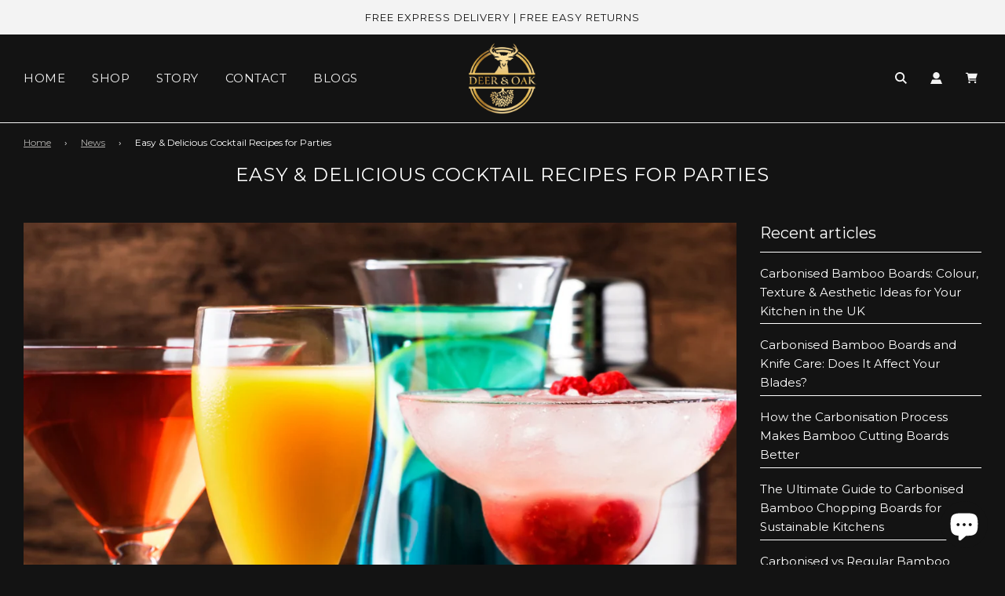

--- FILE ---
content_type: text/html; charset=utf-8
request_url: https://www.deerandoak.co.uk/blogs/news/easy-delicious-cocktail-recipes-for-parties
body_size: 39402
content:
<!doctype html>
<html class="no-js" lang="en">
<head>

<meta name="google-site-verification" content="qYgBWVZH-05Ekh2ozJbOerW8SCETTtExcKvimL4Zj_w" />
<meta name="google-site-verification" content="jEW0U1mZu68HcN_MtXC8mkfIFqFAp8HQPJiW50uqIaM" />
<!-- Google tag (gtag.js) -->
<script async src="https://www.googletagmanager.com/gtag/js?id=AW-16483361436"></script>
<script>
  window.dataLayer = window.dataLayer || [];
  function gtag(){dataLayer.push(arguments);}
  gtag('js', new Date());

  gtag('config', 'AW-16483361436');
</script>
<!-- Event snippet for Purchase conversion page -->
<script>
  gtag('event', 'conversion', {
      'send_to': 'AW-16483361436/h1JpCLXCyJsZEJzF8LM9',
      'transaction_id': ''
  });
</script>  

  <!-- Basic page needs ================================================== -->
  <meta charset="utf-8"><meta http-equiv="X-UA-Compatible" content="IE=edge">

  <link rel="preconnect" href="https://cdn.shopify.com" crossorigin><link rel="preconnect" href="https://fonts.shopifycdn.com" crossorigin><link rel="preload" href="//www.deerandoak.co.uk/cdn/shop/t/5/assets/theme.min.css?v=107660417669277738801753261183" as="style" />
  <link rel="preload" href="//www.deerandoak.co.uk/cdn/shop/t/5/assets/swiper.min.css?v=88091268259482038431753261183" as="style" onload="this.onload=null;this.rel='stylesheet'"/>
  <link rel="preload" href="//www.deerandoak.co.uk/cdn/shop/t/5/assets/custom.css?v=78365692233308318471753261183" as="style" onload="this.onload=null;this.rel='stylesheet'"/>

  
  	<link rel="preload" href="//www.deerandoak.co.uk/cdn/shop/t/5/assets/animate.min.css?v=68297775102622399721753261183" as="style" onload="this.onload=null;this.rel='stylesheet'"/>
  

  

  
    <link rel="shortcut icon" href="//www.deerandoak.co.uk/cdn/shop/files/favicon_180x180_crop_center.png?v=1695656632" type="image/png">
    <link rel="apple-touch-icon" sizes="180x180" href="//www.deerandoak.co.uk/cdn/shop/files/favicon_180x180_crop_center.png?v=1695656632">
    <link rel="apple-touch-icon-precomposed" sizes="180x180" href="//www.deerandoak.co.uk/cdn/shop/files/favicon_180x180_crop_center.png?v=1695656632">
    <link rel="icon" type="image/png" sizes="32x32" href="//www.deerandoak.co.uk/cdn/shop/files/favicon_32x32_crop_center.png?v=1695656632">
    <link rel="icon" type="image/png" sizes="194x194" href="//www.deerandoak.co.uk/cdn/shop/files/favicon_194x194_crop_center.png?v=1695656632">
    <link rel="icon" type="image/png" sizes="192x192" href="//www.deerandoak.co.uk/cdn/shop/files/favicon_192x192_crop_center.png?v=1695656632">
    <link rel="icon" type="image/png" sizes="16x16" href="//www.deerandoak.co.uk/cdn/shop/files/favicon_16x16_crop_center.png?v=1695656632">
  
<link rel="preload" as="font" href="//www.deerandoak.co.uk/cdn/fonts/montserrat/montserrat_n4.81949fa0ac9fd2021e16436151e8eaa539321637.woff2" type="font/woff2" crossorigin><link rel="preload" as="font" href="//www.deerandoak.co.uk/cdn/fonts/montserrat/montserrat_n4.81949fa0ac9fd2021e16436151e8eaa539321637.woff2" type="font/woff2" crossorigin><link rel="preload" as="font" href="//www.deerandoak.co.uk/cdn/fonts/montserrat/montserrat_n4.81949fa0ac9fd2021e16436151e8eaa539321637.woff2" type="font/woff2" crossorigin><!-- Title and description ================================================== -->
  <title>
    Easy &amp; Delicious Cocktail Recipes for Parties &ndash; Deer &amp; Oak
  </title>

  
    <meta name="description" content="Discover easy and delicious cocktail recipes to elevate your parties. Impress guests with homemade, refreshing mixed drinks and bartending flair.">
  

  <!-- Helpers ================================================== -->
  <!-- /snippets/social-meta-tags.liquid -->


<meta property="og:site_name" content="Deer &amp; Oak">
<meta property="og:url" content="https://www.deerandoak.co.uk/blogs/news/easy-delicious-cocktail-recipes-for-parties">
<meta property="og:title" content="Easy & Delicious Cocktail Recipes for Parties">
<meta property="og:type" content="article">
<meta property="og:description" content="Discover easy and delicious cocktail recipes to elevate your parties. Impress guests with homemade, refreshing mixed drinks and bartending flair.">

<meta property="og:image" content="http://www.deerandoak.co.uk/cdn/shop/articles/Cocktails_1200x1200.png?v=1710321993">
<meta property="og:image:alt" content="Easy & Delicious Cocktail Recipes for Parties">
<meta property="og:image:secure_url" content="https://www.deerandoak.co.uk/cdn/shop/articles/Cocktails_1200x1200.png?v=1710321993">


  <meta name="twitter:site" content="@">

<meta name="twitter:card" content="summary_large_image">
<meta name="twitter:title" content="Easy & Delicious Cocktail Recipes for Parties">
<meta name="twitter:description" content="Discover easy and delicious cocktail recipes to elevate your parties. Impress guests with homemade, refreshing mixed drinks and bartending flair.">

  <link rel="canonical" href="https://www.deerandoak.co.uk/blogs/news/easy-delicious-cocktail-recipes-for-parties"/>
  <meta name="viewport" content="width=device-width, initial-scale=1, shrink-to-fit=no">
  <meta name="theme-color" content="#b3b2af">

  <!-- CSS ================================================== -->
  <style>
/*============================================================================
  #Typography
==============================================================================*/





@font-face {
  font-family: Montserrat;
  font-weight: 400;
  font-style: normal;
  font-display: swap;
  src: url("//www.deerandoak.co.uk/cdn/fonts/montserrat/montserrat_n4.81949fa0ac9fd2021e16436151e8eaa539321637.woff2") format("woff2"),
       url("//www.deerandoak.co.uk/cdn/fonts/montserrat/montserrat_n4.a6c632ca7b62da89c3594789ba828388aac693fe.woff") format("woff");
}

@font-face {
  font-family: Montserrat;
  font-weight: 400;
  font-style: normal;
  font-display: swap;
  src: url("//www.deerandoak.co.uk/cdn/fonts/montserrat/montserrat_n4.81949fa0ac9fd2021e16436151e8eaa539321637.woff2") format("woff2"),
       url("//www.deerandoak.co.uk/cdn/fonts/montserrat/montserrat_n4.a6c632ca7b62da89c3594789ba828388aac693fe.woff") format("woff");
}

@font-face {
  font-family: Montserrat;
  font-weight: 400;
  font-style: normal;
  font-display: swap;
  src: url("//www.deerandoak.co.uk/cdn/fonts/montserrat/montserrat_n4.81949fa0ac9fd2021e16436151e8eaa539321637.woff2") format("woff2"),
       url("//www.deerandoak.co.uk/cdn/fonts/montserrat/montserrat_n4.a6c632ca7b62da89c3594789ba828388aac693fe.woff") format("woff");
}


  @font-face {
  font-family: Montserrat;
  font-weight: 700;
  font-style: normal;
  font-display: swap;
  src: url("//www.deerandoak.co.uk/cdn/fonts/montserrat/montserrat_n7.3c434e22befd5c18a6b4afadb1e3d77c128c7939.woff2") format("woff2"),
       url("//www.deerandoak.co.uk/cdn/fonts/montserrat/montserrat_n7.5d9fa6e2cae713c8fb539a9876489d86207fe957.woff") format("woff");
}




  @font-face {
  font-family: Montserrat;
  font-weight: 700;
  font-style: normal;
  font-display: swap;
  src: url("//www.deerandoak.co.uk/cdn/fonts/montserrat/montserrat_n7.3c434e22befd5c18a6b4afadb1e3d77c128c7939.woff2") format("woff2"),
       url("//www.deerandoak.co.uk/cdn/fonts/montserrat/montserrat_n7.5d9fa6e2cae713c8fb539a9876489d86207fe957.woff") format("woff");
}




  @font-face {
  font-family: Montserrat;
  font-weight: 400;
  font-style: italic;
  font-display: swap;
  src: url("//www.deerandoak.co.uk/cdn/fonts/montserrat/montserrat_i4.5a4ea298b4789e064f62a29aafc18d41f09ae59b.woff2") format("woff2"),
       url("//www.deerandoak.co.uk/cdn/fonts/montserrat/montserrat_i4.072b5869c5e0ed5b9d2021e4c2af132e16681ad2.woff") format("woff");
}




  @font-face {
  font-family: Montserrat;
  font-weight: 700;
  font-style: italic;
  font-display: swap;
  src: url("//www.deerandoak.co.uk/cdn/fonts/montserrat/montserrat_i7.a0d4a463df4f146567d871890ffb3c80408e7732.woff2") format("woff2"),
       url("//www.deerandoak.co.uk/cdn/fonts/montserrat/montserrat_i7.f6ec9f2a0681acc6f8152c40921d2a4d2e1a2c78.woff") format("woff");
}



/*============================================================================
  #General Variables
==============================================================================*/

:root {

  --font-weight-normal: 400;
  --font-weight-bold: 700;
  --font-weight-header-bold: 700;

  --header-font-stack: Montserrat, sans-serif;
  --header-font-weight: 400;
  --header-font-style: normal;
  --header-text-size: 16;
  --header-text-size-px: 16px;

  --header-font-case: uppercase;
  --header-font-size: 15;
  --header-font-size-px: 15px;

  --heading-spacing: 1px;
  --heading-font-case: uppercase;
  --heading-font-stack: FontDrop;

  --body-font-stack: Montserrat, sans-serif;
  --body-font-weight: 400;
  --body-font-style: normal;

  --navigation-font-stack: Montserrat, sans-serif;
  --navigation-font-weight: 400;
  --navigation-font-style: normal;

  --base-font-size-int: 15;
  --base-font-size: 15px;

  --body-font-size-12-to-em: 0.8em;
  --body-font-size-14-to-em: 0.93em;
  --body-font-size-16-to-em: 1.07em;
  --body-font-size-18-to-em: 1.2em;
  --body-font-size-20-to-em: 1.33em;
  --body-font-size-22-to-em: 1.47em;
  --body-font-size-24-to-em: 1.6em;
  --body-font-size-28-to-em: 1.87em;
  --body-font-size-36-to-em: 2.4em;

  --sale-badge-color: #f3f3f3;
  --sold-out-badge-color: #f3f3f3;
  --badge-font-color: #131313;

  --primary-btn-text-color: #ffffff;
  --primary-btn-bg-color: #c9ad67;
  --primary-btn-bg-color-lighten50: #ffffff;
  --primary-btn-bg-color-opacity50: rgba(201, 173, 103, 0.5);
  --primary-btn-bg-hover-color: #96814e;
  --primary-btn-text-hover-color: #262428;

  --button-text-case: uppercase;
  --button-font-size: 15;
  --button-font-size-px: 15px;
  --button-text-spacing-px: 1px;

  --secondary-btn-text-color: #ffffff;
  --secondary-btn-bg-color: #d7d7d7;
  --secondary-btn-bg-color-lighten: #ffffff;
  --secondary-btn-bg-hover-color: #262428;
  --secondary-btn-bg-text-hover-color: #ffffff;

  
    --alt-btn-border-radius: 0.5rem;
  

  
    --alt-btn-font-style: normal;
    --alt-btn-font-weight: 400;
    

  --text-color: #ffffff;
  --text-color-lighten5: #ffffff;
  --text-color-lighten70: #ffffff;
  --text-color-transparent05: rgba(255, 255, 255, 0.05);
  --text-color-transparent15: rgba(255, 255, 255, 0.15);
  --text-color-transparent5: rgba(255, 255, 255, 0.5);
  --text-color-transparent6: rgba(255, 255, 255, 0.6);
  --text-color-transparent7: rgba(255, 255, 255, 0.7);
  --text-color-transparent8: rgba(255, 255, 255, 0.8);

  --product-page-font-size: 16;
  --product-page-font-size-px: 16px;
  --product-page-text-spacing: 1px;
  --product-page-font-case: uppercase;

  
    --heading-xl-font-size: 20px;
    --heading-l-font-size: 20px;
    --subheading-font-size: 14px;
  

  
    --small-body-font-size: 12px;
  


  
  --product-page-font-weight: 500;
  

  --link-color: #b3b2af;
  --on-sale-color: #ffffff;

  --body-color: #131313;
  --body-color-darken10: #000000;
  --body-color-transparent00: rgba(19, 19, 19, 0);
  --body-color-transparent90: rgba(19, 19, 19, 0.9);

  --body-secondary-color: #131313;
  --body-secondary-color-transparent00: rgba(19, 19, 19, 0);
  --body-secondary-color-darken05: #060606;

  --color-primary-background: #131313;
  --color-primary-background-rgb: 19, 19, 19;
  --color-secondary-background: #131313;

  --cart-background-color: #A7A7A7;

  --border-color: rgba(255, 255, 255, 0.5);
  --border-color-darken10: #e6e6e6;

  --header-color: #131313;
  --header-color-darken5: #060606;
  --header-color-lighten5: #202020;

  --header-border-color: #f3f3f3;

  --announcement-text-size: 13px;
  --announcement-text-spacing: 1px;
  --announcement-text-case: uppercase;

  
      --announcement-font-style: normal;
      --announcement-font-weight: 400;
    

  --logo-font-size: 15px;

  --overlay-header-text-color: #ffffff;
  --nav-text-color: #f3f3f3;
  --nav-text-hover: #e2d8be;

  --color-scheme-light-background: #f3f3f3;
  --color-scheme-light-background-lighten5: #ffffff;
  --color-scheme-light-text: #131313;
  --color-scheme-light-text-transparent60: rgba(19, 19, 19, 0.6);

  --color-scheme-feature-background: #717171;
  --color-scheme-feature-background-lighten5: #7e7e7e;
  --color-scheme-feature-text: #131313;
  --color-scheme-feature-text-transparent60: rgba(19, 19, 19, 0.6);

  --homepage-sections-accent-secondary-color-transparent60: rgba(19, 19, 19, 0.6);

  --color-scheme-dark-background: #131313;
  --color-scheme-dark-text: #f3f3f3;
  --color-scheme-dark-text-transparent60: rgba(243, 243, 243, 0.6);

  --filter-bg-color: rgba(255, 255, 255, 0.1);

  --color-footer-bg: #f3f3f3;
  --color-footer-bg-darken5: #e6e6e6;
  --color-footer-text: #131313;
  --color-footer-text-darken10: #000000;
  --color-footer-border: rgba(19, 19, 19, 0.1);

  --popup-text-color: #131313;
  --popup-text-color-lighten10: #2d2d2d;
  --popup-bg-color: #EFEFEF;

  --menu-drawer-color: #fff;
  --menu-drawer-color-darken5: #f2f2f2;
  --menu-drawer-text-color: #131313;
  --menu-drawer-border-color: rgba(19, 19, 19, 0.1);
  --menu-drawer-text-hover-color: #d7d7d7;

  --cart-drawer-color: #131313;
  --cart-drawer-text-color: #f5f5f5;
  --cart-drawer-text-color-lighten10: #ffffff;
  --cart-drawer-border-color: rgba(245, 245, 245, 0.5);

  --fancybox-overlay: url('//www.deerandoak.co.uk/cdn/shop/t/5/assets/fancybox_overlay.png?v=61793926319831825281753261183');

  --success-color: #28a745;
  --error-color: #DC3545;
  --warning-color: #EB9247;

  /* Shop Pay Installments variables */
  --color-body: #131313;
  --color-bg: #131313;
}
</style>

  <style data-shopify>
    *,
    *::before,
    *::after {
      box-sizing: inherit;
    }

    html {
      box-sizing: border-box;
      background-color: var(--body-color);
      height: 100%;
      margin: 0;
    }

    body {
      background-color: var(--body-color);
      min-height: 100%;
      margin: 0;
      display: grid;
      grid-template-rows: auto auto 1fr auto;
      grid-template-columns: 100%;
    }

    .sr-only {
      position: absolute;
      width: 1px;
      height: 1px;
      padding: 0;
      margin: -1px;
      overflow: hidden;
      clip: rect(0, 0, 0, 0);
      border: 0;
    }

    .sr-only-focusable:active, .sr-only-focusable:focus {
      position: static;
      width: auto;
      height: auto;
      margin: 0;
      overflow: visible;
      clip: auto;
    }
  </style>

  <!-- Header hook for plugins ================================================== -->
  <script>window.performance && window.performance.mark && window.performance.mark('shopify.content_for_header.start');</script><meta name="google-site-verification" content="jEW0U1mZu68HcN_MtXC8mkfIFqFAp8HQPJiW50uqIaM">
<meta name="facebook-domain-verification" content="ba2mwjcvvz0jhmrp3d58wm6vfj98z4">
<meta id="shopify-digital-wallet" name="shopify-digital-wallet" content="/77998227790/digital_wallets/dialog">
<meta name="shopify-checkout-api-token" content="8a29055486bc7606aedc296f7c185ac9">
<link rel="alternate" type="application/atom+xml" title="Feed" href="/blogs/news.atom" />
<script async="async" src="/checkouts/internal/preloads.js?locale=en-GB"></script>
<link rel="preconnect" href="https://shop.app" crossorigin="anonymous">
<script async="async" src="https://shop.app/checkouts/internal/preloads.js?locale=en-GB&shop_id=77998227790" crossorigin="anonymous"></script>
<script id="shopify-features" type="application/json">{"accessToken":"8a29055486bc7606aedc296f7c185ac9","betas":["rich-media-storefront-analytics"],"domain":"www.deerandoak.co.uk","predictiveSearch":true,"shopId":77998227790,"locale":"en"}</script>
<script>var Shopify = Shopify || {};
Shopify.shop = "c3d3bb-2.myshopify.com";
Shopify.locale = "en";
Shopify.currency = {"active":"GBP","rate":"1.0"};
Shopify.country = "GB";
Shopify.theme = {"name":"Lighter Theme 23\/07\/25","id":181895954766,"schema_name":"Flow","schema_version":"33.2.1","theme_store_id":801,"role":"main"};
Shopify.theme.handle = "null";
Shopify.theme.style = {"id":null,"handle":null};
Shopify.cdnHost = "www.deerandoak.co.uk/cdn";
Shopify.routes = Shopify.routes || {};
Shopify.routes.root = "/";</script>
<script type="module">!function(o){(o.Shopify=o.Shopify||{}).modules=!0}(window);</script>
<script>!function(o){function n(){var o=[];function n(){o.push(Array.prototype.slice.apply(arguments))}return n.q=o,n}var t=o.Shopify=o.Shopify||{};t.loadFeatures=n(),t.autoloadFeatures=n()}(window);</script>
<script>
  window.ShopifyPay = window.ShopifyPay || {};
  window.ShopifyPay.apiHost = "shop.app\/pay";
  window.ShopifyPay.redirectState = null;
</script>
<script id="shop-js-analytics" type="application/json">{"pageType":"article"}</script>
<script defer="defer" async type="module" src="//www.deerandoak.co.uk/cdn/shopifycloud/shop-js/modules/v2/client.init-shop-cart-sync_BT-GjEfc.en.esm.js"></script>
<script defer="defer" async type="module" src="//www.deerandoak.co.uk/cdn/shopifycloud/shop-js/modules/v2/chunk.common_D58fp_Oc.esm.js"></script>
<script defer="defer" async type="module" src="//www.deerandoak.co.uk/cdn/shopifycloud/shop-js/modules/v2/chunk.modal_xMitdFEc.esm.js"></script>
<script type="module">
  await import("//www.deerandoak.co.uk/cdn/shopifycloud/shop-js/modules/v2/client.init-shop-cart-sync_BT-GjEfc.en.esm.js");
await import("//www.deerandoak.co.uk/cdn/shopifycloud/shop-js/modules/v2/chunk.common_D58fp_Oc.esm.js");
await import("//www.deerandoak.co.uk/cdn/shopifycloud/shop-js/modules/v2/chunk.modal_xMitdFEc.esm.js");

  window.Shopify.SignInWithShop?.initShopCartSync?.({"fedCMEnabled":true,"windoidEnabled":true});

</script>
<script>
  window.Shopify = window.Shopify || {};
  if (!window.Shopify.featureAssets) window.Shopify.featureAssets = {};
  window.Shopify.featureAssets['shop-js'] = {"shop-cart-sync":["modules/v2/client.shop-cart-sync_DZOKe7Ll.en.esm.js","modules/v2/chunk.common_D58fp_Oc.esm.js","modules/v2/chunk.modal_xMitdFEc.esm.js"],"init-fed-cm":["modules/v2/client.init-fed-cm_B6oLuCjv.en.esm.js","modules/v2/chunk.common_D58fp_Oc.esm.js","modules/v2/chunk.modal_xMitdFEc.esm.js"],"shop-cash-offers":["modules/v2/client.shop-cash-offers_D2sdYoxE.en.esm.js","modules/v2/chunk.common_D58fp_Oc.esm.js","modules/v2/chunk.modal_xMitdFEc.esm.js"],"shop-login-button":["modules/v2/client.shop-login-button_QeVjl5Y3.en.esm.js","modules/v2/chunk.common_D58fp_Oc.esm.js","modules/v2/chunk.modal_xMitdFEc.esm.js"],"pay-button":["modules/v2/client.pay-button_DXTOsIq6.en.esm.js","modules/v2/chunk.common_D58fp_Oc.esm.js","modules/v2/chunk.modal_xMitdFEc.esm.js"],"shop-button":["modules/v2/client.shop-button_DQZHx9pm.en.esm.js","modules/v2/chunk.common_D58fp_Oc.esm.js","modules/v2/chunk.modal_xMitdFEc.esm.js"],"avatar":["modules/v2/client.avatar_BTnouDA3.en.esm.js"],"init-windoid":["modules/v2/client.init-windoid_CR1B-cfM.en.esm.js","modules/v2/chunk.common_D58fp_Oc.esm.js","modules/v2/chunk.modal_xMitdFEc.esm.js"],"init-shop-for-new-customer-accounts":["modules/v2/client.init-shop-for-new-customer-accounts_C_vY_xzh.en.esm.js","modules/v2/client.shop-login-button_QeVjl5Y3.en.esm.js","modules/v2/chunk.common_D58fp_Oc.esm.js","modules/v2/chunk.modal_xMitdFEc.esm.js"],"init-shop-email-lookup-coordinator":["modules/v2/client.init-shop-email-lookup-coordinator_BI7n9ZSv.en.esm.js","modules/v2/chunk.common_D58fp_Oc.esm.js","modules/v2/chunk.modal_xMitdFEc.esm.js"],"init-shop-cart-sync":["modules/v2/client.init-shop-cart-sync_BT-GjEfc.en.esm.js","modules/v2/chunk.common_D58fp_Oc.esm.js","modules/v2/chunk.modal_xMitdFEc.esm.js"],"shop-toast-manager":["modules/v2/client.shop-toast-manager_DiYdP3xc.en.esm.js","modules/v2/chunk.common_D58fp_Oc.esm.js","modules/v2/chunk.modal_xMitdFEc.esm.js"],"init-customer-accounts":["modules/v2/client.init-customer-accounts_D9ZNqS-Q.en.esm.js","modules/v2/client.shop-login-button_QeVjl5Y3.en.esm.js","modules/v2/chunk.common_D58fp_Oc.esm.js","modules/v2/chunk.modal_xMitdFEc.esm.js"],"init-customer-accounts-sign-up":["modules/v2/client.init-customer-accounts-sign-up_iGw4briv.en.esm.js","modules/v2/client.shop-login-button_QeVjl5Y3.en.esm.js","modules/v2/chunk.common_D58fp_Oc.esm.js","modules/v2/chunk.modal_xMitdFEc.esm.js"],"shop-follow-button":["modules/v2/client.shop-follow-button_CqMgW2wH.en.esm.js","modules/v2/chunk.common_D58fp_Oc.esm.js","modules/v2/chunk.modal_xMitdFEc.esm.js"],"checkout-modal":["modules/v2/client.checkout-modal_xHeaAweL.en.esm.js","modules/v2/chunk.common_D58fp_Oc.esm.js","modules/v2/chunk.modal_xMitdFEc.esm.js"],"shop-login":["modules/v2/client.shop-login_D91U-Q7h.en.esm.js","modules/v2/chunk.common_D58fp_Oc.esm.js","modules/v2/chunk.modal_xMitdFEc.esm.js"],"lead-capture":["modules/v2/client.lead-capture_BJmE1dJe.en.esm.js","modules/v2/chunk.common_D58fp_Oc.esm.js","modules/v2/chunk.modal_xMitdFEc.esm.js"],"payment-terms":["modules/v2/client.payment-terms_Ci9AEqFq.en.esm.js","modules/v2/chunk.common_D58fp_Oc.esm.js","modules/v2/chunk.modal_xMitdFEc.esm.js"]};
</script>
<script>(function() {
  var isLoaded = false;
  function asyncLoad() {
    if (isLoaded) return;
    isLoaded = true;
    var urls = ["https:\/\/live.oneid.eastsideapps.io\/js\/oneid.js?shop=c3d3bb-2.myshopify.com","https:\/\/d1639lhkj5l89m.cloudfront.net\/js\/storefront\/uppromote.js?shop=c3d3bb-2.myshopify.com"];
    for (var i = 0; i < urls.length; i++) {
      var s = document.createElement('script');
      s.type = 'text/javascript';
      s.async = true;
      s.src = urls[i];
      var x = document.getElementsByTagName('script')[0];
      x.parentNode.insertBefore(s, x);
    }
  };
  if(window.attachEvent) {
    window.attachEvent('onload', asyncLoad);
  } else {
    window.addEventListener('load', asyncLoad, false);
  }
})();</script>
<script id="__st">var __st={"a":77998227790,"offset":0,"reqid":"a877c09d-a45e-4979-9a48-8fe1137d09c7-1769151889","pageurl":"www.deerandoak.co.uk\/blogs\/news\/easy-delicious-cocktail-recipes-for-parties","s":"articles-608040485198","u":"7936d3c97960","p":"article","rtyp":"article","rid":608040485198};</script>
<script>window.ShopifyPaypalV4VisibilityTracking = true;</script>
<script id="captcha-bootstrap">!function(){'use strict';const t='contact',e='account',n='new_comment',o=[[t,t],['blogs',n],['comments',n],[t,'customer']],c=[[e,'customer_login'],[e,'guest_login'],[e,'recover_customer_password'],[e,'create_customer']],r=t=>t.map((([t,e])=>`form[action*='/${t}']:not([data-nocaptcha='true']) input[name='form_type'][value='${e}']`)).join(','),a=t=>()=>t?[...document.querySelectorAll(t)].map((t=>t.form)):[];function s(){const t=[...o],e=r(t);return a(e)}const i='password',u='form_key',d=['recaptcha-v3-token','g-recaptcha-response','h-captcha-response',i],f=()=>{try{return window.sessionStorage}catch{return}},m='__shopify_v',_=t=>t.elements[u];function p(t,e,n=!1){try{const o=window.sessionStorage,c=JSON.parse(o.getItem(e)),{data:r}=function(t){const{data:e,action:n}=t;return t[m]||n?{data:e,action:n}:{data:t,action:n}}(c);for(const[e,n]of Object.entries(r))t.elements[e]&&(t.elements[e].value=n);n&&o.removeItem(e)}catch(o){console.error('form repopulation failed',{error:o})}}const l='form_type',E='cptcha';function T(t){t.dataset[E]=!0}const w=window,h=w.document,L='Shopify',v='ce_forms',y='captcha';let A=!1;((t,e)=>{const n=(g='f06e6c50-85a8-45c8-87d0-21a2b65856fe',I='https://cdn.shopify.com/shopifycloud/storefront-forms-hcaptcha/ce_storefront_forms_captcha_hcaptcha.v1.5.2.iife.js',D={infoText:'Protected by hCaptcha',privacyText:'Privacy',termsText:'Terms'},(t,e,n)=>{const o=w[L][v],c=o.bindForm;if(c)return c(t,g,e,D).then(n);var r;o.q.push([[t,g,e,D],n]),r=I,A||(h.body.append(Object.assign(h.createElement('script'),{id:'captcha-provider',async:!0,src:r})),A=!0)});var g,I,D;w[L]=w[L]||{},w[L][v]=w[L][v]||{},w[L][v].q=[],w[L][y]=w[L][y]||{},w[L][y].protect=function(t,e){n(t,void 0,e),T(t)},Object.freeze(w[L][y]),function(t,e,n,w,h,L){const[v,y,A,g]=function(t,e,n){const i=e?o:[],u=t?c:[],d=[...i,...u],f=r(d),m=r(i),_=r(d.filter((([t,e])=>n.includes(e))));return[a(f),a(m),a(_),s()]}(w,h,L),I=t=>{const e=t.target;return e instanceof HTMLFormElement?e:e&&e.form},D=t=>v().includes(t);t.addEventListener('submit',(t=>{const e=I(t);if(!e)return;const n=D(e)&&!e.dataset.hcaptchaBound&&!e.dataset.recaptchaBound,o=_(e),c=g().includes(e)&&(!o||!o.value);(n||c)&&t.preventDefault(),c&&!n&&(function(t){try{if(!f())return;!function(t){const e=f();if(!e)return;const n=_(t);if(!n)return;const o=n.value;o&&e.removeItem(o)}(t);const e=Array.from(Array(32),(()=>Math.random().toString(36)[2])).join('');!function(t,e){_(t)||t.append(Object.assign(document.createElement('input'),{type:'hidden',name:u})),t.elements[u].value=e}(t,e),function(t,e){const n=f();if(!n)return;const o=[...t.querySelectorAll(`input[type='${i}']`)].map((({name:t})=>t)),c=[...d,...o],r={};for(const[a,s]of new FormData(t).entries())c.includes(a)||(r[a]=s);n.setItem(e,JSON.stringify({[m]:1,action:t.action,data:r}))}(t,e)}catch(e){console.error('failed to persist form',e)}}(e),e.submit())}));const S=(t,e)=>{t&&!t.dataset[E]&&(n(t,e.some((e=>e===t))),T(t))};for(const o of['focusin','change'])t.addEventListener(o,(t=>{const e=I(t);D(e)&&S(e,y())}));const B=e.get('form_key'),M=e.get(l),P=B&&M;t.addEventListener('DOMContentLoaded',(()=>{const t=y();if(P)for(const e of t)e.elements[l].value===M&&p(e,B);[...new Set([...A(),...v().filter((t=>'true'===t.dataset.shopifyCaptcha))])].forEach((e=>S(e,t)))}))}(h,new URLSearchParams(w.location.search),n,t,e,['guest_login'])})(!0,!0)}();</script>
<script integrity="sha256-4kQ18oKyAcykRKYeNunJcIwy7WH5gtpwJnB7kiuLZ1E=" data-source-attribution="shopify.loadfeatures" defer="defer" src="//www.deerandoak.co.uk/cdn/shopifycloud/storefront/assets/storefront/load_feature-a0a9edcb.js" crossorigin="anonymous"></script>
<script crossorigin="anonymous" defer="defer" src="//www.deerandoak.co.uk/cdn/shopifycloud/storefront/assets/shopify_pay/storefront-65b4c6d7.js?v=20250812"></script>
<script data-source-attribution="shopify.dynamic_checkout.dynamic.init">var Shopify=Shopify||{};Shopify.PaymentButton=Shopify.PaymentButton||{isStorefrontPortableWallets:!0,init:function(){window.Shopify.PaymentButton.init=function(){};var t=document.createElement("script");t.src="https://www.deerandoak.co.uk/cdn/shopifycloud/portable-wallets/latest/portable-wallets.en.js",t.type="module",document.head.appendChild(t)}};
</script>
<script data-source-attribution="shopify.dynamic_checkout.buyer_consent">
  function portableWalletsHideBuyerConsent(e){var t=document.getElementById("shopify-buyer-consent"),n=document.getElementById("shopify-subscription-policy-button");t&&n&&(t.classList.add("hidden"),t.setAttribute("aria-hidden","true"),n.removeEventListener("click",e))}function portableWalletsShowBuyerConsent(e){var t=document.getElementById("shopify-buyer-consent"),n=document.getElementById("shopify-subscription-policy-button");t&&n&&(t.classList.remove("hidden"),t.removeAttribute("aria-hidden"),n.addEventListener("click",e))}window.Shopify?.PaymentButton&&(window.Shopify.PaymentButton.hideBuyerConsent=portableWalletsHideBuyerConsent,window.Shopify.PaymentButton.showBuyerConsent=portableWalletsShowBuyerConsent);
</script>
<script data-source-attribution="shopify.dynamic_checkout.cart.bootstrap">document.addEventListener("DOMContentLoaded",(function(){function t(){return document.querySelector("shopify-accelerated-checkout-cart, shopify-accelerated-checkout")}if(t())Shopify.PaymentButton.init();else{new MutationObserver((function(e,n){t()&&(Shopify.PaymentButton.init(),n.disconnect())})).observe(document.body,{childList:!0,subtree:!0})}}));
</script>
<link id="shopify-accelerated-checkout-styles" rel="stylesheet" media="screen" href="https://www.deerandoak.co.uk/cdn/shopifycloud/portable-wallets/latest/accelerated-checkout-backwards-compat.css" crossorigin="anonymous">
<style id="shopify-accelerated-checkout-cart">
        #shopify-buyer-consent {
  margin-top: 1em;
  display: inline-block;
  width: 100%;
}

#shopify-buyer-consent.hidden {
  display: none;
}

#shopify-subscription-policy-button {
  background: none;
  border: none;
  padding: 0;
  text-decoration: underline;
  font-size: inherit;
  cursor: pointer;
}

#shopify-subscription-policy-button::before {
  box-shadow: none;
}

      </style>

<script>window.performance && window.performance.mark && window.performance.mark('shopify.content_for_header.end');</script>

  <script type="text/javascript">
		window.wetheme = {
			name: 'Flow',
			webcomponentRegistry: {
        registry: {},
				checkScriptLoaded: function(key) {
					return window.wetheme.webcomponentRegistry.registry[key] ? true : false
				},
        register: function(registration) {
            if(!window.wetheme.webcomponentRegistry.checkScriptLoaded(registration.key)) {
              window.wetheme.webcomponentRegistry.registry[registration.key] = registration
            }
        }
      }
    };
	</script>

  

  
    <script src="//www.deerandoak.co.uk/cdn/shop/t/5/assets/textSlideshow.js?v=148535650034552400261753261183" defer="defer"></script>
  

  <script>document.documentElement.className = document.documentElement.className.replace('no-js', 'js');</script>
<!-- BEGIN app block: shopify://apps/yotpo-product-reviews/blocks/settings/eb7dfd7d-db44-4334-bc49-c893b51b36cf -->


  <script type="text/javascript" src="https://cdn-widgetsrepository.yotpo.com/v1/loader/yHcLDBSTFRKBARfpPWcISInMREQ6OEIibOOFi4Qb?languageCode=en" async></script>



  
<!-- END app block --><!-- BEGIN app block: shopify://apps/amazon-reviews/blocks/product-rating-snippet-embed/88ab28f3-a438-4eb3-a83e-f1a9c62c5069 -->



<!-- END app block --><!-- BEGIN app block: shopify://apps/klaviyo-email-marketing-sms/blocks/klaviyo-onsite-embed/2632fe16-c075-4321-a88b-50b567f42507 -->












  <script async src="https://static.klaviyo.com/onsite/js/XnVGKA/klaviyo.js?company_id=XnVGKA"></script>
  <script>!function(){if(!window.klaviyo){window._klOnsite=window._klOnsite||[];try{window.klaviyo=new Proxy({},{get:function(n,i){return"push"===i?function(){var n;(n=window._klOnsite).push.apply(n,arguments)}:function(){for(var n=arguments.length,o=new Array(n),w=0;w<n;w++)o[w]=arguments[w];var t="function"==typeof o[o.length-1]?o.pop():void 0,e=new Promise((function(n){window._klOnsite.push([i].concat(o,[function(i){t&&t(i),n(i)}]))}));return e}}})}catch(n){window.klaviyo=window.klaviyo||[],window.klaviyo.push=function(){var n;(n=window._klOnsite).push.apply(n,arguments)}}}}();</script>

  




  <script>
    window.klaviyoReviewsProductDesignMode = false
  </script>







<!-- END app block --><script src="https://cdn.shopify.com/extensions/019b92df-1966-750c-943d-a8ced4b05ac2/option-cli3-369/assets/gpomain.js" type="text/javascript" defer="defer"></script>
<script src="https://cdn.shopify.com/extensions/e8878072-2f6b-4e89-8082-94b04320908d/inbox-1254/assets/inbox-chat-loader.js" type="text/javascript" defer="defer"></script>
<script src="https://cdn.shopify.com/extensions/019a05f2-15f9-71ed-be38-b13ca4b76743/oneid-16/assets/pre-checkout-redirects.js" type="text/javascript" defer="defer"></script>
<link href="https://monorail-edge.shopifysvc.com" rel="dns-prefetch">
<script>(function(){if ("sendBeacon" in navigator && "performance" in window) {try {var session_token_from_headers = performance.getEntriesByType('navigation')[0].serverTiming.find(x => x.name == '_s').description;} catch {var session_token_from_headers = undefined;}var session_cookie_matches = document.cookie.match(/_shopify_s=([^;]*)/);var session_token_from_cookie = session_cookie_matches && session_cookie_matches.length === 2 ? session_cookie_matches[1] : "";var session_token = session_token_from_headers || session_token_from_cookie || "";function handle_abandonment_event(e) {var entries = performance.getEntries().filter(function(entry) {return /monorail-edge.shopifysvc.com/.test(entry.name);});if (!window.abandonment_tracked && entries.length === 0) {window.abandonment_tracked = true;var currentMs = Date.now();var navigation_start = performance.timing.navigationStart;var payload = {shop_id: 77998227790,url: window.location.href,navigation_start,duration: currentMs - navigation_start,session_token,page_type: "article"};window.navigator.sendBeacon("https://monorail-edge.shopifysvc.com/v1/produce", JSON.stringify({schema_id: "online_store_buyer_site_abandonment/1.1",payload: payload,metadata: {event_created_at_ms: currentMs,event_sent_at_ms: currentMs}}));}}window.addEventListener('pagehide', handle_abandonment_event);}}());</script>
<script id="web-pixels-manager-setup">(function e(e,d,r,n,o){if(void 0===o&&(o={}),!Boolean(null===(a=null===(i=window.Shopify)||void 0===i?void 0:i.analytics)||void 0===a?void 0:a.replayQueue)){var i,a;window.Shopify=window.Shopify||{};var t=window.Shopify;t.analytics=t.analytics||{};var s=t.analytics;s.replayQueue=[],s.publish=function(e,d,r){return s.replayQueue.push([e,d,r]),!0};try{self.performance.mark("wpm:start")}catch(e){}var l=function(){var e={modern:/Edge?\/(1{2}[4-9]|1[2-9]\d|[2-9]\d{2}|\d{4,})\.\d+(\.\d+|)|Firefox\/(1{2}[4-9]|1[2-9]\d|[2-9]\d{2}|\d{4,})\.\d+(\.\d+|)|Chrom(ium|e)\/(9{2}|\d{3,})\.\d+(\.\d+|)|(Maci|X1{2}).+ Version\/(15\.\d+|(1[6-9]|[2-9]\d|\d{3,})\.\d+)([,.]\d+|)( \(\w+\)|)( Mobile\/\w+|) Safari\/|Chrome.+OPR\/(9{2}|\d{3,})\.\d+\.\d+|(CPU[ +]OS|iPhone[ +]OS|CPU[ +]iPhone|CPU IPhone OS|CPU iPad OS)[ +]+(15[._]\d+|(1[6-9]|[2-9]\d|\d{3,})[._]\d+)([._]\d+|)|Android:?[ /-](13[3-9]|1[4-9]\d|[2-9]\d{2}|\d{4,})(\.\d+|)(\.\d+|)|Android.+Firefox\/(13[5-9]|1[4-9]\d|[2-9]\d{2}|\d{4,})\.\d+(\.\d+|)|Android.+Chrom(ium|e)\/(13[3-9]|1[4-9]\d|[2-9]\d{2}|\d{4,})\.\d+(\.\d+|)|SamsungBrowser\/([2-9]\d|\d{3,})\.\d+/,legacy:/Edge?\/(1[6-9]|[2-9]\d|\d{3,})\.\d+(\.\d+|)|Firefox\/(5[4-9]|[6-9]\d|\d{3,})\.\d+(\.\d+|)|Chrom(ium|e)\/(5[1-9]|[6-9]\d|\d{3,})\.\d+(\.\d+|)([\d.]+$|.*Safari\/(?![\d.]+ Edge\/[\d.]+$))|(Maci|X1{2}).+ Version\/(10\.\d+|(1[1-9]|[2-9]\d|\d{3,})\.\d+)([,.]\d+|)( \(\w+\)|)( Mobile\/\w+|) Safari\/|Chrome.+OPR\/(3[89]|[4-9]\d|\d{3,})\.\d+\.\d+|(CPU[ +]OS|iPhone[ +]OS|CPU[ +]iPhone|CPU IPhone OS|CPU iPad OS)[ +]+(10[._]\d+|(1[1-9]|[2-9]\d|\d{3,})[._]\d+)([._]\d+|)|Android:?[ /-](13[3-9]|1[4-9]\d|[2-9]\d{2}|\d{4,})(\.\d+|)(\.\d+|)|Mobile Safari.+OPR\/([89]\d|\d{3,})\.\d+\.\d+|Android.+Firefox\/(13[5-9]|1[4-9]\d|[2-9]\d{2}|\d{4,})\.\d+(\.\d+|)|Android.+Chrom(ium|e)\/(13[3-9]|1[4-9]\d|[2-9]\d{2}|\d{4,})\.\d+(\.\d+|)|Android.+(UC? ?Browser|UCWEB|U3)[ /]?(15\.([5-9]|\d{2,})|(1[6-9]|[2-9]\d|\d{3,})\.\d+)\.\d+|SamsungBrowser\/(5\.\d+|([6-9]|\d{2,})\.\d+)|Android.+MQ{2}Browser\/(14(\.(9|\d{2,})|)|(1[5-9]|[2-9]\d|\d{3,})(\.\d+|))(\.\d+|)|K[Aa][Ii]OS\/(3\.\d+|([4-9]|\d{2,})\.\d+)(\.\d+|)/},d=e.modern,r=e.legacy,n=navigator.userAgent;return n.match(d)?"modern":n.match(r)?"legacy":"unknown"}(),u="modern"===l?"modern":"legacy",c=(null!=n?n:{modern:"",legacy:""})[u],f=function(e){return[e.baseUrl,"/wpm","/b",e.hashVersion,"modern"===e.buildTarget?"m":"l",".js"].join("")}({baseUrl:d,hashVersion:r,buildTarget:u}),m=function(e){var d=e.version,r=e.bundleTarget,n=e.surface,o=e.pageUrl,i=e.monorailEndpoint;return{emit:function(e){var a=e.status,t=e.errorMsg,s=(new Date).getTime(),l=JSON.stringify({metadata:{event_sent_at_ms:s},events:[{schema_id:"web_pixels_manager_load/3.1",payload:{version:d,bundle_target:r,page_url:o,status:a,surface:n,error_msg:t},metadata:{event_created_at_ms:s}}]});if(!i)return console&&console.warn&&console.warn("[Web Pixels Manager] No Monorail endpoint provided, skipping logging."),!1;try{return self.navigator.sendBeacon.bind(self.navigator)(i,l)}catch(e){}var u=new XMLHttpRequest;try{return u.open("POST",i,!0),u.setRequestHeader("Content-Type","text/plain"),u.send(l),!0}catch(e){return console&&console.warn&&console.warn("[Web Pixels Manager] Got an unhandled error while logging to Monorail."),!1}}}}({version:r,bundleTarget:l,surface:e.surface,pageUrl:self.location.href,monorailEndpoint:e.monorailEndpoint});try{o.browserTarget=l,function(e){var d=e.src,r=e.async,n=void 0===r||r,o=e.onload,i=e.onerror,a=e.sri,t=e.scriptDataAttributes,s=void 0===t?{}:t,l=document.createElement("script"),u=document.querySelector("head"),c=document.querySelector("body");if(l.async=n,l.src=d,a&&(l.integrity=a,l.crossOrigin="anonymous"),s)for(var f in s)if(Object.prototype.hasOwnProperty.call(s,f))try{l.dataset[f]=s[f]}catch(e){}if(o&&l.addEventListener("load",o),i&&l.addEventListener("error",i),u)u.appendChild(l);else{if(!c)throw new Error("Did not find a head or body element to append the script");c.appendChild(l)}}({src:f,async:!0,onload:function(){if(!function(){var e,d;return Boolean(null===(d=null===(e=window.Shopify)||void 0===e?void 0:e.analytics)||void 0===d?void 0:d.initialized)}()){var d=window.webPixelsManager.init(e)||void 0;if(d){var r=window.Shopify.analytics;r.replayQueue.forEach((function(e){var r=e[0],n=e[1],o=e[2];d.publishCustomEvent(r,n,o)})),r.replayQueue=[],r.publish=d.publishCustomEvent,r.visitor=d.visitor,r.initialized=!0}}},onerror:function(){return m.emit({status:"failed",errorMsg:"".concat(f," has failed to load")})},sri:function(e){var d=/^sha384-[A-Za-z0-9+/=]+$/;return"string"==typeof e&&d.test(e)}(c)?c:"",scriptDataAttributes:o}),m.emit({status:"loading"})}catch(e){m.emit({status:"failed",errorMsg:(null==e?void 0:e.message)||"Unknown error"})}}})({shopId: 77998227790,storefrontBaseUrl: "https://www.deerandoak.co.uk",extensionsBaseUrl: "https://extensions.shopifycdn.com/cdn/shopifycloud/web-pixels-manager",monorailEndpoint: "https://monorail-edge.shopifysvc.com/unstable/produce_batch",surface: "storefront-renderer",enabledBetaFlags: ["2dca8a86"],webPixelsConfigList: [{"id":"2651193678","configuration":"{\"accountID\":\"selleasy-metrics-track\"}","eventPayloadVersion":"v1","runtimeContext":"STRICT","scriptVersion":"5aac1f99a8ca74af74cea751ede503d2","type":"APP","apiClientId":5519923,"privacyPurposes":[],"dataSharingAdjustments":{"protectedCustomerApprovalScopes":["read_customer_email","read_customer_name","read_customer_personal_data"]}},{"id":"2038399310","configuration":"{\"pixel_id\":\"2532276983782017\",\"pixel_type\":\"facebook_pixel\"}","eventPayloadVersion":"v1","runtimeContext":"OPEN","scriptVersion":"ca16bc87fe92b6042fbaa3acc2fbdaa6","type":"APP","apiClientId":2329312,"privacyPurposes":["ANALYTICS","MARKETING","SALE_OF_DATA"],"dataSharingAdjustments":{"protectedCustomerApprovalScopes":["read_customer_address","read_customer_email","read_customer_name","read_customer_personal_data","read_customer_phone"]}},{"id":"1340834126","configuration":"{\"shopId\":\"176711\",\"env\":\"production\",\"metaData\":\"[]\"}","eventPayloadVersion":"v1","runtimeContext":"STRICT","scriptVersion":"c5d4d7bbb4a4a4292a8a7b5334af7e3d","type":"APP","apiClientId":2773553,"privacyPurposes":[],"dataSharingAdjustments":{"protectedCustomerApprovalScopes":["read_customer_address","read_customer_email","read_customer_name","read_customer_personal_data","read_customer_phone"]}},{"id":"913375566","configuration":"{\"config\":\"{\\\"pixel_id\\\":\\\"G-FQ3PQ86V1X\\\",\\\"target_country\\\":\\\"GB\\\",\\\"gtag_events\\\":[{\\\"type\\\":\\\"begin_checkout\\\",\\\"action_label\\\":\\\"G-FQ3PQ86V1X\\\"},{\\\"type\\\":\\\"search\\\",\\\"action_label\\\":\\\"G-FQ3PQ86V1X\\\"},{\\\"type\\\":\\\"view_item\\\",\\\"action_label\\\":[\\\"G-FQ3PQ86V1X\\\",\\\"MC-0484ZSC591\\\"]},{\\\"type\\\":\\\"purchase\\\",\\\"action_label\\\":[\\\"G-FQ3PQ86V1X\\\",\\\"MC-0484ZSC591\\\"]},{\\\"type\\\":\\\"page_view\\\",\\\"action_label\\\":[\\\"G-FQ3PQ86V1X\\\",\\\"MC-0484ZSC591\\\"]},{\\\"type\\\":\\\"add_payment_info\\\",\\\"action_label\\\":\\\"G-FQ3PQ86V1X\\\"},{\\\"type\\\":\\\"add_to_cart\\\",\\\"action_label\\\":\\\"G-FQ3PQ86V1X\\\"}],\\\"enable_monitoring_mode\\\":false}\"}","eventPayloadVersion":"v1","runtimeContext":"OPEN","scriptVersion":"b2a88bafab3e21179ed38636efcd8a93","type":"APP","apiClientId":1780363,"privacyPurposes":[],"dataSharingAdjustments":{"protectedCustomerApprovalScopes":["read_customer_address","read_customer_email","read_customer_name","read_customer_personal_data","read_customer_phone"]}},{"id":"shopify-app-pixel","configuration":"{}","eventPayloadVersion":"v1","runtimeContext":"STRICT","scriptVersion":"0450","apiClientId":"shopify-pixel","type":"APP","privacyPurposes":["ANALYTICS","MARKETING"]},{"id":"shopify-custom-pixel","eventPayloadVersion":"v1","runtimeContext":"LAX","scriptVersion":"0450","apiClientId":"shopify-pixel","type":"CUSTOM","privacyPurposes":["ANALYTICS","MARKETING"]}],isMerchantRequest: false,initData: {"shop":{"name":"Deer \u0026 Oak","paymentSettings":{"currencyCode":"GBP"},"myshopifyDomain":"c3d3bb-2.myshopify.com","countryCode":"GB","storefrontUrl":"https:\/\/www.deerandoak.co.uk"},"customer":null,"cart":null,"checkout":null,"productVariants":[],"purchasingCompany":null},},"https://www.deerandoak.co.uk/cdn","fcfee988w5aeb613cpc8e4bc33m6693e112",{"modern":"","legacy":""},{"shopId":"77998227790","storefrontBaseUrl":"https:\/\/www.deerandoak.co.uk","extensionBaseUrl":"https:\/\/extensions.shopifycdn.com\/cdn\/shopifycloud\/web-pixels-manager","surface":"storefront-renderer","enabledBetaFlags":"[\"2dca8a86\"]","isMerchantRequest":"false","hashVersion":"fcfee988w5aeb613cpc8e4bc33m6693e112","publish":"custom","events":"[[\"page_viewed\",{}]]"});</script><script>
  window.ShopifyAnalytics = window.ShopifyAnalytics || {};
  window.ShopifyAnalytics.meta = window.ShopifyAnalytics.meta || {};
  window.ShopifyAnalytics.meta.currency = 'GBP';
  var meta = {"page":{"pageType":"article","resourceType":"article","resourceId":608040485198,"requestId":"a877c09d-a45e-4979-9a48-8fe1137d09c7-1769151889"}};
  for (var attr in meta) {
    window.ShopifyAnalytics.meta[attr] = meta[attr];
  }
</script>
<script class="analytics">
  (function () {
    var customDocumentWrite = function(content) {
      var jquery = null;

      if (window.jQuery) {
        jquery = window.jQuery;
      } else if (window.Checkout && window.Checkout.$) {
        jquery = window.Checkout.$;
      }

      if (jquery) {
        jquery('body').append(content);
      }
    };

    var hasLoggedConversion = function(token) {
      if (token) {
        return document.cookie.indexOf('loggedConversion=' + token) !== -1;
      }
      return false;
    }

    var setCookieIfConversion = function(token) {
      if (token) {
        var twoMonthsFromNow = new Date(Date.now());
        twoMonthsFromNow.setMonth(twoMonthsFromNow.getMonth() + 2);

        document.cookie = 'loggedConversion=' + token + '; expires=' + twoMonthsFromNow;
      }
    }

    var trekkie = window.ShopifyAnalytics.lib = window.trekkie = window.trekkie || [];
    if (trekkie.integrations) {
      return;
    }
    trekkie.methods = [
      'identify',
      'page',
      'ready',
      'track',
      'trackForm',
      'trackLink'
    ];
    trekkie.factory = function(method) {
      return function() {
        var args = Array.prototype.slice.call(arguments);
        args.unshift(method);
        trekkie.push(args);
        return trekkie;
      };
    };
    for (var i = 0; i < trekkie.methods.length; i++) {
      var key = trekkie.methods[i];
      trekkie[key] = trekkie.factory(key);
    }
    trekkie.load = function(config) {
      trekkie.config = config || {};
      trekkie.config.initialDocumentCookie = document.cookie;
      var first = document.getElementsByTagName('script')[0];
      var script = document.createElement('script');
      script.type = 'text/javascript';
      script.onerror = function(e) {
        var scriptFallback = document.createElement('script');
        scriptFallback.type = 'text/javascript';
        scriptFallback.onerror = function(error) {
                var Monorail = {
      produce: function produce(monorailDomain, schemaId, payload) {
        var currentMs = new Date().getTime();
        var event = {
          schema_id: schemaId,
          payload: payload,
          metadata: {
            event_created_at_ms: currentMs,
            event_sent_at_ms: currentMs
          }
        };
        return Monorail.sendRequest("https://" + monorailDomain + "/v1/produce", JSON.stringify(event));
      },
      sendRequest: function sendRequest(endpointUrl, payload) {
        // Try the sendBeacon API
        if (window && window.navigator && typeof window.navigator.sendBeacon === 'function' && typeof window.Blob === 'function' && !Monorail.isIos12()) {
          var blobData = new window.Blob([payload], {
            type: 'text/plain'
          });

          if (window.navigator.sendBeacon(endpointUrl, blobData)) {
            return true;
          } // sendBeacon was not successful

        } // XHR beacon

        var xhr = new XMLHttpRequest();

        try {
          xhr.open('POST', endpointUrl);
          xhr.setRequestHeader('Content-Type', 'text/plain');
          xhr.send(payload);
        } catch (e) {
          console.log(e);
        }

        return false;
      },
      isIos12: function isIos12() {
        return window.navigator.userAgent.lastIndexOf('iPhone; CPU iPhone OS 12_') !== -1 || window.navigator.userAgent.lastIndexOf('iPad; CPU OS 12_') !== -1;
      }
    };
    Monorail.produce('monorail-edge.shopifysvc.com',
      'trekkie_storefront_load_errors/1.1',
      {shop_id: 77998227790,
      theme_id: 181895954766,
      app_name: "storefront",
      context_url: window.location.href,
      source_url: "//www.deerandoak.co.uk/cdn/s/trekkie.storefront.8d95595f799fbf7e1d32231b9a28fd43b70c67d3.min.js"});

        };
        scriptFallback.async = true;
        scriptFallback.src = '//www.deerandoak.co.uk/cdn/s/trekkie.storefront.8d95595f799fbf7e1d32231b9a28fd43b70c67d3.min.js';
        first.parentNode.insertBefore(scriptFallback, first);
      };
      script.async = true;
      script.src = '//www.deerandoak.co.uk/cdn/s/trekkie.storefront.8d95595f799fbf7e1d32231b9a28fd43b70c67d3.min.js';
      first.parentNode.insertBefore(script, first);
    };
    trekkie.load(
      {"Trekkie":{"appName":"storefront","development":false,"defaultAttributes":{"shopId":77998227790,"isMerchantRequest":null,"themeId":181895954766,"themeCityHash":"10154318554471018547","contentLanguage":"en","currency":"GBP","eventMetadataId":"20aaab4f-2387-4e8e-8375-804a6cb99c20"},"isServerSideCookieWritingEnabled":true,"monorailRegion":"shop_domain","enabledBetaFlags":["65f19447"]},"Session Attribution":{},"S2S":{"facebookCapiEnabled":true,"source":"trekkie-storefront-renderer","apiClientId":580111}}
    );

    var loaded = false;
    trekkie.ready(function() {
      if (loaded) return;
      loaded = true;

      window.ShopifyAnalytics.lib = window.trekkie;

      var originalDocumentWrite = document.write;
      document.write = customDocumentWrite;
      try { window.ShopifyAnalytics.merchantGoogleAnalytics.call(this); } catch(error) {};
      document.write = originalDocumentWrite;

      window.ShopifyAnalytics.lib.page(null,{"pageType":"article","resourceType":"article","resourceId":608040485198,"requestId":"a877c09d-a45e-4979-9a48-8fe1137d09c7-1769151889","shopifyEmitted":true});

      var match = window.location.pathname.match(/checkouts\/(.+)\/(thank_you|post_purchase)/)
      var token = match? match[1]: undefined;
      if (!hasLoggedConversion(token)) {
        setCookieIfConversion(token);
        
      }
    });


        var eventsListenerScript = document.createElement('script');
        eventsListenerScript.async = true;
        eventsListenerScript.src = "//www.deerandoak.co.uk/cdn/shopifycloud/storefront/assets/shop_events_listener-3da45d37.js";
        document.getElementsByTagName('head')[0].appendChild(eventsListenerScript);

})();</script>
<script
  defer
  src="https://www.deerandoak.co.uk/cdn/shopifycloud/perf-kit/shopify-perf-kit-3.0.4.min.js"
  data-application="storefront-renderer"
  data-shop-id="77998227790"
  data-render-region="gcp-us-east1"
  data-page-type="article"
  data-theme-instance-id="181895954766"
  data-theme-name="Flow"
  data-theme-version="33.2.1"
  data-monorail-region="shop_domain"
  data-resource-timing-sampling-rate="10"
  data-shs="true"
  data-shs-beacon="true"
  data-shs-export-with-fetch="true"
  data-shs-logs-sample-rate="1"
  data-shs-beacon-endpoint="https://www.deerandoak.co.uk/api/collect"
></script>
</head>


<body id="easy-amp-delicious-cocktail-recipes-for-parties" class="template-article page-fade white--match images-aspect-ratio ">

  <link href="//www.deerandoak.co.uk/cdn/shop/t/5/assets/theme.min.css?v=107660417669277738801753261183" rel="stylesheet" type="text/css" media="all" />
  <noscript><link href="//www.deerandoak.co.uk/cdn/shop/t/5/assets/swiper.min.css?v=88091268259482038431753261183" rel="stylesheet" type="text/css" media="all" /></noscript>
  
  	<noscript><link href="//www.deerandoak.co.uk/cdn/shop/t/5/assets/animate.min.css?v=68297775102622399721753261183" rel="stylesheet" type="text/css" media="all" /></noscript>
  
  
  <noscript><link href="//www.deerandoak.co.uk/cdn/shop/t/5/assets/custom.css?v=78365692233308318471753261183" rel="stylesheet" type="text/css" media="all" /></noscript>

  
  <div class="right-drawer-vue">
  
  <wetheme-right-drawer
    search-url="/search/suggest.json"
    is-predictive="true"
    search-collections=""
    language-url="/"
  >
  </wetheme-right-drawer>
</div>
<script type="text/x-template" id="wetheme-right-drawer-template">
  <div>
    <transition name="drawer-right">
      <div :class="[type === 'shop-now' ? 'quick-view-drawer' : '']" class="drawer drawer--right drawer--cart" v-if="isOpen" ref="drawerRight">
        <div :class="[type === 'shop-now' ? 'display-flex' : '', 'drawer__header', 'sitewide--title-wrapper']">
          <div class="drawer__close js-drawer-close">
            <button type="button" class="icon-fallback-text" ref="drawerClose" v-on:click="close">
              <span class="fallback-text">Close cart</span>
            </button>
          </div>
          <input ref="drawerFocus" tabindex="-1" aria-hidden="true" class="sr-only" />
          <div :class="[type === 'shop-now' ? 'remove-margin' : '', 'drawer__title', 'h2', 'true']">
            <span v-if="type === 'cart'">Shopping cart</span>
            <span class="sr-only" v-if="type === 'shop-now'">Quick view</span>
            <span v-if="type === 'search'">Search</span>
          </div>
        </div>

        <div id="CartContainer" v-if="type === 'cart'">
          <form action="/cart" method="post" novalidate class="cart ajaxcart" v-if="cart">
            <p class="empty-cart" v-if="cart.item_count === 0">Your cart is currently empty.</p>

            <div class="ajaxcart__inner" v-if="cart.item_count > 0">
              <span v-if="cart.total_discount > 0" class="hide auto-discount--active"></span>
              <div class="ajaxcart__product" v-for="(item, index) in cart.items" :key="index + item.id">
                <div class="ajaxcart__row" v-bind:data-line="index + 1"
                  v-bind:class="{ 'is-loading': index + 1 === lineQuantityUpdating }"
                >
                  <div class="grid display-table">
                    <div class="grid__item small--one-whole medium--one-quarter large--one-quarter medium--display-table-cell">
                      <a v-bind:href="item.url" class="ajaxcart__product-image">
                        <img
                          src="#"
                          alt=""
                          v-responsive="item.image"
                          v-bind:alt="item.featured_image_alt"
                          v-if="item.image"
                        />
                        <img v-if="!item.image" src="//cdn.shopify.com/s/assets/admin/no-image-medium-cc9732cb976dd349a0df1d39816fbcc7.gif" alt="" v-bind:alt="item.product_title" loading="lazy" />
                      </a>
                    </div>
                    <div class="grid__item small--one-whole medium--two-quarters large--two-quarters medium--display-table-cell">
                      <p>
                        <a v-bind:href="item.url" class="ajaxcart__product-name" v-text="item.product_title"></a>
                        <span class="ajaxcart__product-meta" v-if="item.variant_title != 'Default Title'" v-text="item.variant_title"></span>
                        <span class="ajaxcart__product-meta" v-if="item.selling_plan_allocation" v-text="item.selling_plan_allocation.selling_plan.name"></span>
                        <span class="ajaxcart__product-meta" v-for="(item, key, index) in item.properties " :key="index">
                          <template v-if="item && key.charAt(0) !== '_'">
                            <span v-html="key"></span>: <span v-html="item"></span>
                          </template>
                        </span>
                        
                      </p>
                      <div class="text-center">
                        <span v-if="item.compare_at_price > 0 && item.original_price < item.compare_at_price" class="hide line-item__compare-at-price" v-text="item.compare_at_price * item.quantity"></span>
                        <span class="has--discount hide" v-text="item.original_price" v-if="item.compare_at_price > 0 && item.original_price < item.compare_at_price"></span>
                        <span class="price-no--discount hide" v-text="item.original_price * item.quantity" v-if="!item.compare_at_price"></span>

                        <span class="ajaxcart-item__price" v-money="item.original_price"></span>

                        <s>
                          <span class="ajaxcart-item__price-strikethrough price-line-through sale-price"
                            v-if="item.compare_at_price > 0 && item.original_price < item.compare_at_price"
                            v-money="item.compare_at_price"
                          >
                          </span>
                        </s><div class="unit-price" v-if="item.unit_price_measurement_price">
                          (<span class="unit-price__price" v-money="item.unit_price_measurement_price"></span>
                          <span> / </span>
                          <span class="unit-price__ref-value" v-text="item.unit_price_measurement_value"></span>
                          <span class="unit-price__ref-unit" v-text="item.unit_price_measurement_unit"></span>)
                        </div>
                      </div>

                      <ul class="ajaxcart-item__discounts" aria-label="Discount">
                        <li class="ajaxcart-item__discount" v-if="item.line_level_discount_allocations.amount > 0">
                          <span class="hide auto-discount--price" v-text="item.line_level_discount_allocations.amount"></span>
                          <span class="ajaxcart-item__discount_title" v-text="item.line_level_discount_allocations.title"></span>
                          <span class="ajaxcart-item__discount_money">- <span v-money="item.line_level_discount_allocations.amount"></span></span>
                        </li>
                      </ul>

                      <div class="grid--full text-center ajaxcart__quantity-wrapper">
                        <div class="grid__item">
                          <div class="ajaxcart__qty">
                            <button
                              type="button"
                              class="ajaxcart__qty-adjust ajaxcart__qty--minus icon-fallback-text"
                              v-on:click="setQuantity(index + 1, item.quantity - 1); setSubtotal();"
                              v-if="!isGiftwrapProduct(item)"
                            >
                              




    <svg xmlns="http://www.w3.org/2000/svg" viewBox="0 0 448 512" width="24" height="24" fill="currentColor" class="flex-full" aria-hidden="true"><!--! Font Awesome Pro 6.3.0 by @fontawesome - https://fontawesome.com License - https://fontawesome.com/license (Commercial License) Copyright 2023 Fonticons, Inc. --><path d="M416 288H384L32 288H0l0-64 32 0 352 0 32 0v64z"/></svg>
  
                              <span class="fallback-text">&minus;</span>
                            </button>
                            <input
                              type="text"
                              name="updates[]"
                              class="ajaxcart__qty-num"
                              v-bind:value="item.quantity"
                              min="0"
                              aria-label="quantity"
                              pattern="[0-9]*"
                              v-on:change="setQuantity(index + 1, parseInt($event.target.value, 10)); setSubtotal();"
                              :disabled="isGiftwrapProduct(item)"
                            />
                            <button
                              type="button"
                              class="ajaxcart__qty-adjust ajaxcart__qty--plus icon-fallback-text"
                              v-on:click="setQuantity(index + 1, item.quantity + 1); setSubtotal();"
                              v-if="!isGiftwrapProduct(item)"
                            >
                              




    <svg xmlns="http://www.w3.org/2000/svg" viewBox="0 0 448 512" width="24" height="24" fill="currentColor" class="flex-full" aria-hidden="true"><!--! Font Awesome Pro 6.3.0 by @fontawesome - https://fontawesome.com License - https://fontawesome.com/license (Commercial License) Copyright 2023 Fonticons, Inc. --><path d="M240 80V48H176V80 224H32 0v64H32 176V432v32h64V432 288H384h32V224H384 240V80z"/></svg>
  
                              <span class="fallback-text">+</span>
                            </button>
                          </div>
                        </div>
                      </div>

                      <button
                        type="button"
                        class="ajaxcart__qty-remove"
                        v-on:click="setQuantity(index + 1, 0); setSubtotal();"
                        v-if="!isGiftwrapProduct(item)"
                      >
                        Remove
                      </button>

                    </div>
                  </div>
                </div>
              </div>

              <div class="ajaxcart__footer-wrapper">
                
                  <div class="ajax-cart--gift-note">
                    <label for="CartGiftNote" class="ajaxcart__gift-note">Gift message</label>
                    <textarea id="CartGiftNote" class="input-full" v-model="giftNote" :disabled="updatingGiftNote" placeholder="Add your gift message here"></textarea>
                  </div>
                
                

                <div class="ajaxcart__footer">
                  <div class="grid--full">

                    <div class="grid__item ajaxcart__subtotal_header">
                      <p>Subtotal</p>
                    </div>

                    <span v-for="(item, index) in cart.items" v-if="item.compare_at_price > 0" class="cart__compare-total hide"></span>
                    <s><span v-for="(item, index) in cart.items" v-if="item.compare_at_price > 0" class="line__compare_price ajaxcart__price-strikeout text-center"></span></s><ul class="grid__item ajaxcart-item__discounts" style="margin: 0" v-for="cartItem in cart.items">
                      <li class="ajaxcart-item__discount" v-if="cartItem.line_level_discount_allocations.amount > 0">
                        <span class="ajaxcart-item__discount_title" v-text="cartItem.line_level_discount_allocations.title"></span>
                        <span class="ajaxcart-item__discount_money">- <span v-money="cartItem.line_level_discount_allocations.amount"></span></span>
                      </li>
                    </ul>

                    <p class="hide cart__total" v-text="cart.total_price"></p>
                    <div class="grid__item ajaxcart__subtotal">
                      <p v-money="cart.total_price"></p>
                    </div>
                  </div>

                  <div class="cart__shipping rte"><p class="text-center">Free UK Shipping | Free Easy UK Returns within 30 days from purchase | International Shipping £15
</p>
                  </div>

                  <button type="submit" class="cart__checkout" name="checkout">
                    Check out
                  </button>

                  
                </div>
              </div>
            </div>
          </form>
        </div>

        <div id="ShopNowContainer" v-if="type === 'shop-now'">
          <div ref="shopNowContent"></div>
        </div>

        <div id="SearchContainer" v-if="type === 'search'">
          <div class="search-drawer">
            <div class="input-group">
              <span class="input-group-btn">
                <button type="submit" class="btn icon-fallback-text" v-on:click="onSearchSubmit" tabindex="0">
                  




    <svg xmlns="http://www.w3.org/2000/svg" viewBox="0 0 512 512" width="24" height="24" fill="currentColor" class="" ><!--! Font Awesome Pro 6.3.0 by @fontawesome - https://fontawesome.com License - https://fontawesome.com/license (Commercial License) Copyright 2023 Fonticons, Inc. --><path d="M416 208c0 45.9-14.9 88.3-40 122.7L486.6 441.4 509.3 464 464 509.3l-22.6-22.6L330.7 376c-34.4 25.2-76.8 40-122.7 40C93.1 416 0 322.9 0 208S93.1 0 208 0S416 93.1 416 208zM208 352a144 144 0 1 0 0-288 144 144 0 1 0 0 288z"/></svg>
  
                  <span class="fallback-text">Search</span>
                </button>
              </span>
              <div class="search-input-group">
                <input
                  type="search" name="q" id="search-input" placeholder="Search our store"
                  class="input-group-field" aria-label="Search our store" autocomplete="off" autocorrect="off" spellcheck="false" ref="searchText"
                  v-model="searchQuery" @keydown.enter="onSearchSubmit"
                />
                <div class="search-drawer--clear" v-if="searchQuery.length > 0" v-on:click="clearSearchInput" tabindex="0">
                  <span class="search-drawer--clear-icon"></span>
                </div>
              </div>
            </div>
            <div class="wrapper-padded">
              <div id="search-results" class="grid-uniform">
                <div v-if="searching" class="search-loading">
                  




    <svg xmlns="http://www.w3.org/2000/svg" viewBox="0 0 512 512" width="24" height="24" fill="currentColor" class="spin flex-full" ><!--! Font Awesome Pro 6.3.0 by @fontawesome - https://fontawesome.com License - https://fontawesome.com/license (Commercial License) Copyright 2023 Fonticons, Inc. --><path d="M201.1 71.9C121.8 95.6 64 169.1 64 256c0 106 86 192 192 192s192-86 192-192c0-86.9-57.8-160.4-137.1-184.1l18.3-61.3C434.9 42.1 512 140 512 256c0 141.4-114.6 256-256 256S0 397.4 0 256C0 140 77.1 42.1 182.9 10.6l18.3 61.3z"/></svg>
  <span class="sr-only">loading...</span>
                </div>
                <div v-text="searchSummary" v-if="!searching"></div>
                <div class="search-results__meta top" v-if="searchHasResults">
                  <div class="search-results__meta-view-all"><a id="search-show-more" v-bind:href="searchPageUrlWithQuery" class="btn">View all results</a></div>
                </div>
                <div class="" v-for="group in searchGroups" v-if="!searching">
                  <h2 v-text="group.name" v-if="group.results.length"></h2>
                  <div class="indiv-search-listing-grid" v-for="result in group.results">
                    <div class="grid">
                      <div class="grid__item large--one-fifth live-search--image" v-if="result.featured_image">
                        <a v-bind:href="result.url" v-bind:title="result.title">
                          <span v-if="result.featured_image.url">
                            <img
                              loading="lazy"
                              v-bind:src="result.featured_image.url"
                              v-bind:alt="result.featured_image.alt"
                            />
                          </span>
                        </a>
                      </div>
                      <div class="grid__item line-search-content" :class="(result.image || result.featured_image) ? 'large--four-fifths' : 'large--one-whole'">
                        
                        <h5>
                          <a v-bind:href="result.url" v-html="result.title ? result.title : result.styled_text"></a>
                        </h5>
                        <div v-if="!result.available && group.name == 'Products'">Sold out</div>
                        
                        <div v-if="result.price" v-html="result.price"></div>
                        
                      </div>
                    </div>
                    <span class="search-drawer-separator" v-if="group.results.length"><hr /></span>
                  </div>
                </div>
                <div class="search-results__meta bottom" v-if="searchHasResults">
                  <div class="search-results__meta-view-all"><a id="search-show-more" v-bind:href="searchPageUrlWithQuery" class="btn">View all results</a></div>
                </div>
              </div>
            </div>
          </div>
        </div>
      </div>
    </transition>
  </div>
</script>


  <div id="DrawerOverlay" class="drawer-overlay"></div>

  <div id="PageContainer" data-editor-open="false" data-cart-action="drawer" data-language-url="/">
    <div class="no-js disclaimer">
      <p>This store requires javascript to be enabled for some features to work correctly.</p>
    </div>

    <!-- BEGIN sections: header-group -->
<div id="shopify-section-sections--25324900811086__announcement-bar" class="shopify-section shopify-section-group-header-group"><noscript><link href="//www.deerandoak.co.uk/cdn/shop/t/5/assets/section-announcement-bar.min.css?v=117378677338120671051753261183" rel="stylesheet" type="text/css" media="all" /></noscript>





<div
  class="announcement-bar"
  data-wetheme-section-type="announcement-bar"
  data-wetheme-section-id="sections--25324900811086__announcement-bar">
  <div class="announcement-bar-inner text_only">

    
      
        
          <div class="announcement-bar--message"><a href="/policies/shipping-policy"><span class="announcement-bar--message-inner">FREE EXPRESS DELIVERY | FREE EASY RETURNS</span></a></div>
        
      

      <style data-shopify>
        .announcement-bar {
          background-color: #f3f3f3
          ;
          color: #131313
          ;
        }

        .announcement-bar a {
          color: #131313
          ;
        }

        .announcement-bar svg {
          fill: #131313
          ;
        }
      </style>
    

  </div>
</div>

</div><div id="shopify-section-sections--25324900811086__header" class="shopify-section shopify-section-group-header-group header-section">





























<noscript>
  
  <ul class="no-js-mobile-menu">
  
    
      <li>
        <a href="/">Home</a>
      </li>
    
  
    
      
      <li>
        <a href="/collections/all">Shop</a>
        <ul>
          
            
              <li>
                <a href="/collections/items">Best Sellers</a>
              </li>
            
          
            
              <li>
                <a href="/collections/new-products">New In</a>
              </li>
            
          
            
              <li>
                <a href="/collections/all">All Boards</a>
              </li>
            
          
            
              <li>
                <a href="/collections/single-boards-copy">Sets</a>
              </li>
            
          
            
              <li>
                <a href="/collections/chopping-boards">Single Boards</a>
              </li>
            
          
            
              <li>
                <a href="/collections/pizza-oven-collection">Accessories</a>
              </li>
            
          
            
              <li>
                <a href="/collections/personalised-chopping-boards">Personalised</a>
              </li>
            
          
        </ul>
      </li>
    
  
    
      <li>
        <a href="/pages/story">Story</a>
      </li>
    
  
    
      <li>
        <a href="/pages/contact">Contact</a>
      </li>
    
  
    
      <li>
        <a href="/blogs/news">Blogs</a>
      </li>
    
  
</ul>
</noscript>

<div
  class="header-section--wrapper"
  data-wetheme-section-type="header"
  data-wetheme-section-id="sections--25324900811086__header"
  data-header-sticky="true"
  data-header-overlay="false"
>
  <div id="NavDrawerOverlay" class="drawer-overlay"></div>
  <div id="NavDrawer" class="drawer drawer--left">

    <div class="mobile-nav__logo-title">
      <div class="mobile-nav__grow">
        
          
            <style>
              .mobile_menu_logo {
                margin: 20px auto 10px;
              }
              @media screen and (min-width: 481px) {
                .mobile_menu_logo {
                  max-width: 300px!important; 
                }
              }
              @media screen and (max-width: 480px) {
                .mobile_menu_logo {
                  max-width: 100px!important; 
                }
              }
            </style>
            
            <a href="/" itemprop="url">
              










<div class="responsive-image-wrapper" style="">

<noscript aria-hidden="true">
  <img
    
    class="mobile_menu_logo"
    src="//www.deerandoak.co.uk/cdn/shop/files/DNO_logo_0fb5767b-1478-4a8e-b741-3fbfb5443ca4_1000x1000.png?v=1695656529"
    
      alt="Deer &amp; Oak"
    
    itemprop="logo"
    style="object-fit:cover;object-position:50.0% 50.0%!important;"
    loading="lazy"
  />
</noscript>

<img
  loading="lazy"
  class="mobile_menu_logo js"
  style="max-width: 930px; max-height: 947px;  object-fit:cover;object-position:50.0% 50.0%!important;"
  
    alt="Deer &amp; Oak"
  
  itemprop="logo"
  width="930"
  height="947"
  srcset="//www.deerandoak.co.uk/cdn/shop/files/DNO_logo_0fb5767b-1478-4a8e-b741-3fbfb5443ca4_550x.png?v=1695656529 550w,//www.deerandoak.co.uk/cdn/shop/files/DNO_logo_0fb5767b-1478-4a8e-b741-3fbfb5443ca4_750x.png?v=1695656529 750w,//www.deerandoak.co.uk/cdn/shop/files/DNO_logo_0fb5767b-1478-4a8e-b741-3fbfb5443ca4.png?v=1695656529 930w"
  sizes="100vw"
  src="//www.deerandoak.co.uk/cdn/shop/files/DNO_logo_0fb5767b-1478-4a8e-b741-3fbfb5443ca4_1445x.png?v=1695656529"
/>

</div>

            </a>
          
        
      </div>
      <a class="mobile-menu--close-btn" aria-label="Close menu" role="button"></a>
    </div>

    <!-- begin mobile-nav -->
    <ul class="mobile-nav">
      
      
        
          <li class="mobile-nav__item">
            <a href="/" class="mobile-nav__link">Home</a>
          </li>
        
      
        
          <li class="mobile-nav__item" aria-haspopup="true">
            <div class="mobile-nav__has-sublist">
              <a href="/collections/all" class="mobile-nav__link">Shop</a>
              <div class="mobile-nav__toggle">
                <button type="button" class="icon-fallback-text mobile-nav__toggle-open" aria-label="See more">
                  




    <svg xmlns="http://www.w3.org/2000/svg" viewBox="0 0 320 512" width="15" height="15" fill="currentColor" class="chevron-right" aria-hidden="true"><!--! Font Awesome Pro 6.3.0 by @fontawesome - https://fontawesome.com License - https://fontawesome.com/license (Commercial License) Copyright 2023 Fonticons, Inc. --><path d="M283.3 256l-22.6 22.6-160 160L78 461.3 32.7 416l22.6-22.6L192.7 256 55.4 118.6 32.7 96 78 50.7l22.6 22.6 160 160L283.3 256z"/></svg>
  
                </button>
                <button type="button" class="icon-fallback-text mobile-nav__toggle-close" aria-label="Close menu">
                  




    <svg xmlns="http://www.w3.org/2000/svg" viewBox="0 0 448 512" width="15" height="15" fill="currentColor" class="chevron-down" aria-hidden="true"><!--! Font Awesome Pro 6.3.0 by @fontawesome - https://fontawesome.com License - https://fontawesome.com/license (Commercial License) Copyright 2023 Fonticons, Inc. --><path d="M206 365.3l22.6-22.6 160-160L411.3 160 366 114.7l-22.6 22.6L206 274.7 68.6 137.4 46 114.7 .7 160l22.6 22.6 160 160L206 365.3z"/></svg>
  
                </button>
              </div>
            </div>
            <ul class="mobile-nav__sublist">
              
                
                  <li class="mobile-nav__item ">
                    <a href="/collections/items" class="mobile-nav__link">Best Sellers</a>
                  </li>
                
              
                
                  <li class="mobile-nav__item ">
                    <a href="/collections/new-products" class="mobile-nav__link">New In</a>
                  </li>
                
              
                
                  <li class="mobile-nav__item ">
                    <a href="/collections/all" class="mobile-nav__link">All Boards</a>
                  </li>
                
              
                
                  <li class="mobile-nav__item ">
                    <a href="/collections/single-boards-copy" class="mobile-nav__link">Sets</a>
                  </li>
                
              
                
                  <li class="mobile-nav__item ">
                    <a href="/collections/chopping-boards" class="mobile-nav__link">Single Boards</a>
                  </li>
                
              
                
                  <li class="mobile-nav__item ">
                    <a href="/collections/pizza-oven-collection" class="mobile-nav__link">Accessories</a>
                  </li>
                
              
                
                  <li class="mobile-nav__item ">
                    <a href="/collections/personalised-chopping-boards" class="mobile-nav__link">Personalised</a>
                  </li>
                
              
            </ul>
          </li>
        
      
        
          <li class="mobile-nav__item">
            <a href="/pages/story" class="mobile-nav__link">Story</a>
          </li>
        
      
        
          <li class="mobile-nav__item">
            <a href="/pages/contact" class="mobile-nav__link">Contact</a>
          </li>
        
      
        
          <li class="mobile-nav__item mobile-nav__item--active">
            <a href="/blogs/news" class="mobile-nav__link">Blogs</a>
          </li>
        
      
    </ul>

    
    
      <span class="mobile-nav-header">Account</span>
      <ul class="mobile-nav">
        
          <li class="mobile-nav__item">
            <a href="https://www.deerandoak.co.uk/customer_authentication/redirect?locale=en&amp;region_country=GB" id="customer_login_link">Log in</a>
          </li>
          <li class="mobile-nav__item">
            <a href="https://shopify.com/77998227790/account?locale=en" id="customer_register_link">Create account</a>
          </li>
        
      </ul>
    
    <!-- //mobile-nav -->
  </div>

  

  

  

  

  <header class="site-header medium--hide small--hide overlay-logo">
    <div class="site-header__wrapper site-header__wrapper--logo-center site-header__wrapper--with-menu">
      <div class="site-header__wrapper__left">
        
          
    <div class="js site-header__nav top-links" id="top_links_wrapper">
      <ul class="site-nav  mega-menu-wrapper" id="AccessibleNav" role="navigation">
        



  
    <li>
      <a href="/" class="site-nav__link">Home</a>
    </li>
  


  
    
    

    

    <li class="site-nav--has-dropdown " aria-haspopup="true">
      <a href="/collections/all" class="site-nav__link">
        <div class="site-nav--link-wrapper">
          <span class="site-nav--link-text">
            Shop
          </span>
        </div>
      </a>

      <ul class="site-nav__dropdown standard-dropdown">
        
          
          
              <li>
                <a href="/collections/items" class="site-nav__link">Best Sellers</a>
              </li>
            
          
          
              <li>
                <a href="/collections/new-products" class="site-nav__link">New In</a>
              </li>
            
          
          
              <li>
                <a href="/collections/all" class="site-nav__link">All Boards</a>
              </li>
            
          
          
              <li>
                <a href="/collections/single-boards-copy" class="site-nav__link">Sets</a>
              </li>
            
          
          
              <li>
                <a href="/collections/chopping-boards" class="site-nav__link">Single Boards</a>
              </li>
            
          
          
              <li>
                <a href="/collections/pizza-oven-collection" class="site-nav__link">Accessories</a>
              </li>
            
          
          
              <li>
                <a href="/collections/personalised-chopping-boards" class="site-nav__link">Personalised</a>
              </li>
            
          
          
      </ul>
    </li>

  


  
    <li>
      <a href="/pages/story" class="site-nav__link">Story</a>
    </li>
  


  
    <li>
      <a href="/pages/contact" class="site-nav__link">Contact</a>
    </li>
  


  
    <li>
      <a href="/blogs/news" class="site-nav__link">Blogs</a>
    </li>
  


      </ul>
    </div>
    <noscript>
      
      <ul>
  
    
      <li>
        <a href="/">Home</a>
      </li>
    
  
    
      
      <li>
        <a href="/collections/all">Shop</a>
        <ul>
          
            
              <li>
                <a href="/collections/items">Best Sellers</a>
              </li>
            
          
            
              <li>
                <a href="/collections/new-products">New In</a>
              </li>
            
          
            
              <li>
                <a href="/collections/all">All Boards</a>
              </li>
            
          
            
              <li>
                <a href="/collections/single-boards-copy">Sets</a>
              </li>
            
          
            
              <li>
                <a href="/collections/chopping-boards">Single Boards</a>
              </li>
            
          
            
              <li>
                <a href="/collections/pizza-oven-collection">Accessories</a>
              </li>
            
          
            
              <li>
                <a href="/collections/personalised-chopping-boards">Personalised</a>
              </li>
            
          
        </ul>
      </li>
    
  
    
      <li>
        <a href="/pages/story">Story</a>
      </li>
    
  
    
      <li>
        <a href="/pages/contact">Contact</a>
      </li>
    
  
    
      <li>
        <a href="/blogs/news">Blogs</a>
      </li>
    
  
</ul>
    </noscript>
  
        
      </div>

      <div class="site-header__wrapper__center">
        
          
    <div class="site-header__logowrapper">
      
        <div class="site-header__logo h1 site-title" itemscope itemtype="http://schema.org/Organization">
      

        
    
      <a href="/" itemprop="url" class="site-header__logo-image">
        <style>
          .logo_image {
            max-height: unset!important;
          }
          @media screen and (max-width: 768px) {
            .logo_image {
              max-width: 300px!important; 
              width: 930px;
            }
          }
          @media screen and (max-width: 480px) {
            .logo_image {
              max-width: 100px!important; 
            }
          }
        </style>
        
        










<div class="responsive-image-wrapper" style="">

<noscript aria-hidden="true">
  <img
    
    class="logo_image"
    src="//www.deerandoak.co.uk/cdn/shop/files/DNO_logo_0fb5767b-1478-4a8e-b741-3fbfb5443ca4_1000x1000.png?v=1695656529"
    
      alt="Deer &amp; Oak"
    
    itemprop="logo"
    style="object-fit:cover;object-position:50.0% 50.0%!important;"
    loading="lazy"
  />
</noscript>

<img
  loading="lazy"
  class="logo_image js"
  style="max-width: 930px; max-height: 947px;  object-fit:cover;object-position:50.0% 50.0%!important;"
  
    alt="Deer &amp; Oak"
  
  itemprop="logo"
  width="930"
  height="947"
  srcset="//www.deerandoak.co.uk/cdn/shop/files/DNO_logo_0fb5767b-1478-4a8e-b741-3fbfb5443ca4_550x.png?v=1695656529 550w,//www.deerandoak.co.uk/cdn/shop/files/DNO_logo_0fb5767b-1478-4a8e-b741-3fbfb5443ca4_750x.png?v=1695656529 750w,//www.deerandoak.co.uk/cdn/shop/files/DNO_logo_0fb5767b-1478-4a8e-b741-3fbfb5443ca4.png?v=1695656529 930w"
  sizes="(min-width: 2000px) 1000px, (min-width: 1445px) calc(100vw / 2), (min-width: 1200px) calc(100vw / 1.75), (min-width: 1000px) calc(100vw / 1.5), (min-width: 750px) calc(100vw / 3), 100vw"
  src="//www.deerandoak.co.uk/cdn/shop/files/DNO_logo_0fb5767b-1478-4a8e-b741-3fbfb5443ca4_1445x.png?v=1695656529"
/>

</div>

      </a>
    
  

        
    
  

      
        </div>
      
    </div>
  
        
      </div>

      <div class="site-header__wrapper__right top-links">
        
          
  <script src="//www.deerandoak.co.uk/cdn/shop/t/5/assets/component-localization-form.js?v=98135572717432498681753261183" defer="defer" type="module" data-internal-script></script>


        

        
  <ul class="site-header__links top-links--icon-links">
    
      <li>
        <a href="/search" class="search-button" aria-label="Search">
          




    <svg xmlns="http://www.w3.org/2000/svg" viewBox="0 0 512 512" width="24" height="24" fill="currentColor" class="fa-lg" ><!--! Font Awesome Pro 6.3.0 by @fontawesome - https://fontawesome.com License - https://fontawesome.com/license (Commercial License) Copyright 2023 Fonticons, Inc. --><path d="M416 208c0 45.9-14.9 88.3-40 122.7L486.6 441.4 509.3 464 464 509.3l-22.6-22.6L330.7 376c-34.4 25.2-76.8 40-122.7 40C93.1 416 0 322.9 0 208S93.1 0 208 0S416 93.1 416 208zM208 352a144 144 0 1 0 0-288 144 144 0 1 0 0 288z"/></svg>
  
          
        </a>
      </li>
    

    
      
        <li>
          <a href="https://www.deerandoak.co.uk/customer_authentication/redirect?locale=en&region_country=GB" title="Log in" class="log-in-button">
            




    <svg xmlns="http://www.w3.org/2000/svg" viewBox="0 0 512 512" width="24" height="24" fill="currentColor" class="fa-lg" ><!--! Font Awesome Pro 6.3.0 by @fontawesome - https://fontawesome.com License - https://fontawesome.com/license (Commercial License) Copyright 2023 Fonticons, Inc. --><path d="M256 288A144 144 0 1 0 256 0a144 144 0 1 0 0 288zM512 512L432 320H80L0 512H512z"/></svg>
  
            
          </a>
        </li>
      
    

    <li>
      <a href="/cart" class="site-header__cart-toggle js-drawer-open-right-link" aria-controls="CartDrawer" aria-expanded="false" aria-label="Cart">
        




    <svg xmlns="http://www.w3.org/2000/svg" viewBox="0 0 576 512" width="24" height="24" fill="currentColor" class="fa-lg" ><!--! Font Awesome Pro 6.3.0 by @fontawesome - https://fontawesome.com License - https://fontawesome.com/license (Commercial License) Copyright 2023 Fonticons, Inc. --><path d="M24 0H0V48H24 76.1l60.3 316.5 3.7 19.5H160 488h24V336H488 179.9l-9.1-48H496L576 32H122l-2.4-12.5L115.9 0H96 24zM176 512a48 48 0 1 0 0-96 48 48 0 1 0 0 96zm336-48a48 48 0 1 0 -96 0 48 48 0 1 0 96 0z"/></svg>
  
        
          
              <span class="header--supporting-text"><span class="cart-item-count-header cart-item-count-header--quantity hide">0</span></span>
            
        
      </a>
    </li>
  </ul>

      </div>
    </div>

    
  </header>

  <nav class="nav-bar mobile-nav-bar-wrapper large--hide medium-down--show">
    <div class="wrapper-padded">
      <div class="large--hide medium-down--show">
        <div class="mobile-grid--table">

          <div class="grid__item three-twelfths">
            <div class="site-nav--mobile">
              <button type="button" aria-label="Navigation" class="icon-fallback-text site-nav__link js-drawer-open-left-link" aria-controls="NavDrawer" aria-expanded="false">
                




    <svg xmlns="http://www.w3.org/2000/svg" viewBox="0 0 448 512"  fill="currentColor" class="fa-2x" ><!--! Font Awesome Pro 6.3.0 by @fontawesome - https://fontawesome.com License - https://fontawesome.com/license (Commercial License) Copyright 2023 Fonticons, Inc. --><path d="M0 64H448v64H0V64zM0 224H448v64H0V224zM448 384v64H0V384H448z"/></svg>
  
                <span class="fallback-text">Navigation</span>
              </button>
            </div>
          </div>

          <div class="grid__item six-twelfths">
            
    <div class="site-header__logowrapper">
      <div class="site-header__logo h1 site-title" itemscope itemtype="http://schema.org/Organization">

        
    
      <a href="/" itemprop="url" class="site-header__logo-image">
        <style>
          .logo_image {
            max-height: unset!important;
          }
          @media screen and (max-width: 768px) {
            .logo_image {
              max-width: 300px!important; 
              width: 930px;
            }
          }
          @media screen and (max-width: 480px) {
            .logo_image {
              max-width: 100px!important; 
            }
          }
        </style>
        
        










<div class="responsive-image-wrapper" style="">

<noscript aria-hidden="true">
  <img
    
    class="logo_image"
    src="//www.deerandoak.co.uk/cdn/shop/files/DNO_logo_0fb5767b-1478-4a8e-b741-3fbfb5443ca4_1000x1000.png?v=1695656529"
    
      alt="Deer &amp; Oak"
    
    itemprop="logo"
    style="object-fit:cover;object-position:50.0% 50.0%!important;"
    loading="lazy"
  />
</noscript>

<img
  loading="lazy"
  class="logo_image js"
  style="max-width: 930px; max-height: 947px;  object-fit:cover;object-position:50.0% 50.0%!important;"
  
    alt="Deer &amp; Oak"
  
  itemprop="logo"
  width="930"
  height="947"
  srcset="//www.deerandoak.co.uk/cdn/shop/files/DNO_logo_0fb5767b-1478-4a8e-b741-3fbfb5443ca4_550x.png?v=1695656529 550w,//www.deerandoak.co.uk/cdn/shop/files/DNO_logo_0fb5767b-1478-4a8e-b741-3fbfb5443ca4_750x.png?v=1695656529 750w,//www.deerandoak.co.uk/cdn/shop/files/DNO_logo_0fb5767b-1478-4a8e-b741-3fbfb5443ca4.png?v=1695656529 930w"
  sizes="(min-width: 2000px) 1000px, (min-width: 1445px) calc(100vw / 2), (min-width: 1200px) calc(100vw / 1.75), (min-width: 1000px) calc(100vw / 1.5), (min-width: 750px) calc(100vw / 3), 100vw"
  src="//www.deerandoak.co.uk/cdn/shop/files/DNO_logo_0fb5767b-1478-4a8e-b741-3fbfb5443ca4_1445x.png?v=1695656529"
/>

</div>

      </a>
    
  

        
    
  

      </div>
    </div>
  
          </div>

          <div class="grid__item three-twelfths right-side has-search-icon">
            <div class="site-nav--mobile">

              
              <a href="/search" class="search-button" aria-label="Search" aria-controls="SearchDrawer" aria-expanded="false">
                <span class="icon-fallback-text">
                  




    <svg xmlns="http://www.w3.org/2000/svg" viewBox="0 0 512 512" width="20" height="20" fill="currentColor" class="" ><!--! Font Awesome Pro 6.3.0 by @fontawesome - https://fontawesome.com License - https://fontawesome.com/license (Commercial License) Copyright 2023 Fonticons, Inc. --><path d="M416 208c0 45.9-14.9 88.3-40 122.7L486.6 441.4 509.3 464 464 509.3l-22.6-22.6L330.7 376c-34.4 25.2-76.8 40-122.7 40C93.1 416 0 322.9 0 208S93.1 0 208 0S416 93.1 416 208zM208 352a144 144 0 1 0 0-288 144 144 0 1 0 0 288z"/></svg>
  
                  <span class="fallback-text">Search</span>
                </span>
              </a>
              

              <a href="/cart" aria-label="Cart" class="js-drawer-open-right-link site-nav__link" aria-controls="CartDrawer" aria-expanded="false">
                <span class="icon-fallback-text">
                  




    <svg xmlns="http://www.w3.org/2000/svg" viewBox="0 0 576 512" width="24" height="24" fill="currentColor" class="fa-2x" ><!--! Font Awesome Pro 6.3.0 by @fontawesome - https://fontawesome.com License - https://fontawesome.com/license (Commercial License) Copyright 2023 Fonticons, Inc. --><path d="M24 0H0V48H24 76.1l60.3 316.5 3.7 19.5H160 488h24V336H488 179.9l-9.1-48H496L576 32H122l-2.4-12.5L115.9 0H96 24zM176 512a48 48 0 1 0 0-96 48 48 0 1 0 0 96zm336-48a48 48 0 1 0 -96 0 48 48 0 1 0 96 0z"/></svg>
  
                  
                      <span class="cart-item-count-header--quantity site-header__cart-indicator hide">0</span>
                  
                  <span class="fallback-text">Cart</span>
                </span>
                
              </a>
            </div>
          </div>
        </div>
      </div>
    </div>
  </nav>
</div>

<style>

  :root {
    --logo-max-width: 90px;
  }

  .site-title{
  	padding: 10px 0;
  }

  .site-header .site-header__wrapper .site-header__wrapper__center {
    flex-basis: 90px;
  }

  .site-nav__dropdown li, .inner .h4, .inner .h5 {
    text-align: left;
  }

  .template-index .header-section.sticky-header:not(.sticked) .overlay-header,
  .template-index .header-section:not(.sticky-header) .overlay-header,
  
  .template-list-collections .header-section.sticky-header:not(.sticked) .overlay-header,
  .template-list-collections .header-section:not(.sticky-header) .overlay-header,
  .contact-page .header-section.sticky-header:not(.sticked) .overlay-header,
  .contact-page .header-section:not(.sticky-header) .overlay-header
  {
    background-color: rgba(38, 36, 40, 0.38);
  }

  .overlay-header .grid--full {
    padding-left: 30px;
    padding-right: 30px;
  }

  @media only screen and (min-width: 768px) and (max-width: 1200px) {
    .overlay-header .grid--full {
      padding-left: 15px;
      padding-right: 15px;
    }
  }

  .template-index .overlay-header-wrapper,
  
  .template-list-collections .overlay-header-wrapper,
  .contact-page .overlay-header-wrapper
  {
    max-height: 0px !important;
    min-height: 0px !important;
  }

  .template-index .overlay-header.force-hover,
  
  .template-list-collections .overlay-header.force-hover
  .contact-page .overlay-header.force-hover
   {
    background-color: #131313;
  }

  
</style>


</div>
<!-- END sections: header-group -->

    
      
        <!-- /snippets/breadcrumb.liquid -->


<div class="wrapper-padded">
  
  <nav class="breadcrumb" aria-label="breadcrumbs">
    <a href="/" title="Back to the frontpage">Home</a>

    

      <span aria-hidden="true">&rsaquo;</span>
      <a href="/blogs/news" title="">News</a>
      <span aria-hidden="true">&rsaquo;</span>
      <span>Easy & Delicious Cocktail Recipes for Parties</span>

    
  </nav>
  
</div>

      
    

    
      <div class="wrapper main-content page-main--wrapper">
    

        <div id="shopify-section-template--25324904513870__main" class="shopify-section"><!-- /templates/article.liquid -->







<div class="wrapper-padded main-page-container">

<div class="sitewide--title-wrapper">
  <h1 class="page--title">Easy & Delicious Cocktail Recipes for Parties</h1>
</div>


<div class="grid blog-main--wrapper">

  <article class="grid__item large--three-quarters" itemscope itemtype="http://schema.org/Article">

    <div class="rte" itemprop="articleBody">
  		
  			<div class="article--image-wrapper">
            
            










<div class="responsive-image-wrapper" style="">

<noscript aria-hidden="true">
  <img
    
    class=""
    src="//www.deerandoak.co.uk/cdn/shop/articles/Cocktails_1000x1000.png?v=1710321993"
    
      alt="Easy &amp; Delicious Cocktail Recipes for Parties"
    
    
    
    loading="lazy"
  />
</noscript>

<img
  loading="lazy"
  class=" js"
  style="max-width: 1080px; max-height: 1080px;  "
  
    alt="Easy &amp; Delicious Cocktail Recipes for Parties"
  
  
  width="1080"
  height="1080"
  srcset="//www.deerandoak.co.uk/cdn/shop/articles/Cocktails_550x.png?v=1710321993 550w,//www.deerandoak.co.uk/cdn/shop/articles/Cocktails_750x.png?v=1710321993 750w,//www.deerandoak.co.uk/cdn/shop/articles/Cocktails.png?v=1710321993 1080w"
  sizes="100vw"
  src="//www.deerandoak.co.uk/cdn/shop/articles/Cocktails_1445x.png?v=1710321993"
/>

</div>

  		  </div>
  		

      <h1 data-mce-fragment="1">Easy &amp; Delicious Cocktail Recipes for Parties</h1>
<p data-mce-fragment="1">Are you tired of serving the same old drinks at your parties? Looking for some fresh cocktail recipes to impress your guests? Look no further! In this article, we've got you covered with an array of easy and delicious cocktail recipes that will elevate your party game. From refreshing mixed drinks to exquisite alcoholic beverages, we'll show you how to become a master of cocktail making in no time.</p>
<p data-mce-fragment="1">But it's not just about the recipes. We'll also share essential mixology techniques and tips for setting up your own home bar, so you can whip up professional-level drinks right in the comfort of your own space. Get ready to become the life of the party, as we unveil the secrets of mixology and show you how to craft mouthwatering concoctions. Let's dive in!</p>
<h2 data-mce-fragment="1">Classic Cocktail Recipes for Nostalgic Flavors</h2>
<p data-mce-fragment="1">If you're a fan of timeless flavors, these classic cocktail recipes are just what you need. From the refreshing Mojito to the elegant Martini, we'll provide step-by-step instructions on how to craft these beloved drinks at home. Impress your guests with your mixology skills and enjoy the nostalgic taste of these iconic cocktails.</p>
<h3 data-mce-fragment="1">Mojito</h3>
<p data-mce-fragment="1">Ingredients:</p>
<ul data-mce-fragment="1">
<li data-mce-fragment="1">50ml white rum</li>
<li data-mce-fragment="1">4 fresh mint leaves</li>
<li data-mce-fragment="1">2 teaspoons sugar</li>
<li data-mce-fragment="1">25ml lime juice</li>
<li data-mce-fragment="1">Soda water</li>
</ul>
<p data-mce-fragment="1"><strong data-mce-fragment="1">Instructions:</strong></p>
<ol data-mce-fragment="1">
<li data-mce-fragment="1">Muddle the mint leaves and sugar in a glass.</li>
<li data-mce-fragment="1">Add the rum and lime juice to the glass.</li>
<li data-mce-fragment="1">Top up with soda water.</li>
<li data-mce-fragment="1">Garnish with mint leaves and a lime wedge.</li>
<li data-mce-fragment="1">Enjoy!</li>
</ol>
<p><img alt="Mojito" src="https://cdn.shopify.com/s/files/1/0779/9822/7790/files/Mojito_480x480.png?v=1710325218"></p>
<h3 data-mce-fragment="1">Martini</h3>
<p data-mce-fragment="1">Ingredients:</p>
<ul data-mce-fragment="1">
<li data-mce-fragment="1">60ml gin</li>
<li data-mce-fragment="1">15ml dry vermouth</li>
<li data-mce-fragment="1">Lemon twist or olive, for garnish</li>
</ul>
<p data-mce-fragment="1"><strong data-mce-fragment="1">Instructions:</strong></p>
<ol data-mce-fragment="1">
<li data-mce-fragment="1">Fill a mixing glass with ice.</li>
<li data-mce-fragment="1">Add gin and dry vermouth to the mixing glass.</li>
<li data-mce-fragment="1">Stir for about 30 seconds.</li>
<li data-mce-fragment="1">Strain the mixture into a chilled martini glass.</li>
<li data-mce-fragment="1">Garnish with a lemon twist or olive.</li>
<li data-mce-fragment="1">Enjoy!</li>
</ol>
<p><img alt="Two Martinis" src="https://cdn.shopify.com/s/files/1/0779/9822/7790/files/Martini_480x480.png?v=1710325291"></p>
<p data-mce-fragment="1">These classic cocktail recipes are perfect for any occasion. Whether you're sipping a refreshing Mojito on a sunny afternoon or indulging in an elegant Martini at a sophisticated gathering, the nostalgia of these flavors will transport you to a bygone era. So, grab your cocktail shaker and get ready to mix up these delicious drinks that have stood the test of time.</p>
<h2 data-mce-fragment="1">Signature Cocktail Recipes to Add a Personal Touch</h2>
<p data-mce-fragment="1">Make your parties memorable with signature cocktail recipes that reflect your unique style. In this section, we'll share some easy-to-make yet impressive cocktails that you can customize to your taste. From fruity concoctions to sophisticated blends, these signature drinks will leave a lasting impression on your guests.</p>
<h3 data-mce-fragment="1">Create Your Own Craft Cocktails</h3>
<p data-mce-fragment="1">If you're looking to elevate your cocktail game and impress your friends with your mixology skills, crafting your own signature cocktails is the way to go. It allows you to experiment with flavors and ingredients to create a drink that perfectly matches your preferences. Let your creativity run wild and add a personal touch to your next gathering.</p>
<h3 data-mce-fragment="1">Easy Cocktail Recipes for Every Palate</h3>
<p data-mce-fragment="1">Signature cocktails don't have to be complicated. We've handpicked some easy cocktail recipes that are sure to impress without requiring hours of preparation. Whether you prefer a refreshing fruit-based cocktail or a bold and boozy concoction, we have something for everyone. Let's dive into a selection of mouthwatering signature cocktail recipes:</p>
<table data-mce-fragment="1">
<tbody data-mce-fragment="1">
<tr data-mce-fragment="1">
<th data-mce-fragment="1">Cocktail</th>
<th data-mce-fragment="1">Ingredients</th>
<th data-mce-fragment="1">Instructions</th>
</tr>
<tr data-mce-fragment="1">
<td data-mce-fragment="1">The Tropical Bliss</td>
<td data-mce-fragment="1">Rum, pineapple juice, coconut cream, lime juice</td>
<td data-mce-fragment="1">1. Fill a shaker with ice.<br data-mce-fragment="1"> 2. Add rum, pineapple juice, coconut cream, and lime juice.<br data-mce-fragment="1"> 3. Shake vigorously and strain into a glass filled with ice.<br data-mce-fragment="1"> 4. Garnish with a pineapple wedge and enjoy!</td>
</tr>
<tr data-mce-fragment="1">
<td data-mce-fragment="1">The Smoky Manhattan</td>
<td data-mce-fragment="1">Whiskey, sweet vermouth, bitters, cherry</td>
<td data-mce-fragment="1">1. In a mixing glass, combine whiskey, sweet vermouth, and bitters.<br data-mce-fragment="1"> 2. Stir gently until well chilled.<br data-mce-fragment="1"> 3. Strain into a chilled glass and garnish with a cherry.<br data-mce-fragment="1"> 4. Sip and savor the smoky flavors of this sophisticated cocktail.</td>
</tr>
<tr data-mce-fragment="1">
<td data-mce-fragment="1">The Berry Mojito</td>
<td data-mce-fragment="1">White rum, fresh mint, lime juice, simple syrup, mixed berries, soda water</td>
<td data-mce-fragment="1">1. Muddle fresh mint leaves with lime juice and simple syrup in a glass.<br data-mce-fragment="1"> 2. Add mixed berries and gently muddle to release their flavors.<br data-mce-fragment="1"> 3. Fill the glass with ice and pour in the white rum.<br data-mce-fragment="1"> 4. Top with soda water and stir gently.<br data-mce-fragment="1"> 5. Garnish with fresh berries and a sprig of mint.</td>
</tr>
</tbody>
</table>
<p data-mce-fragment="1">These signature cocktail recipes are just the beginning. Feel free to experiment with different spirits, fruits, and garnishes to create your own unique masterpiece. Remember, the secret ingredient is your personal touch. Cheers to unforgettable parties and craft cocktails!</p>
<h2 data-mce-fragment="1">Refreshing Summer Cocktails to Beat the Heat</h2>
<p data-mce-fragment="1">When the sun is shining, cool down with refreshing summer cocktails. Whether you're lounging by the pool or hosting a backyard barbecue, these thirst-quenching beverages are perfect for beating the heat. From classic favorites to innovative creations, we've curated the best cocktail recipes that embrace the flavors of the season.</p>
<h3 data-mce-fragment="1">1. Pina Colada</h3>
<p data-mce-fragment="1">A tropical delight, the Pina Colada is a classic summer cocktail that transports you to a sandy beach with just one sip. Blending the sweetness of pineapple, the creaminess of coconut, and the smoothness of rum, this cocktail is a vacation in a glass. Serve it with a fresh pineapple wedge and a cherry for that extra touch of tropical allure.</p>
<h3 data-mce-fragment="1">2. Watermelon Margarita</h3>
<p data-mce-fragment="1">Indulge in the refreshing flavors of watermelon with a twist of tequila in a Watermelon Margarita. This innovative cocktail combines the sweetness of juicy watermelon and the tanginess of lime with the kick of tequila. Rim the glass with salt, garnish with a watermelon slice, and enjoy this vibrant and invigorating drink.</p>
<h3 data-mce-fragment="1">3. Mojito Sparkler</h3>
<p data-mce-fragment="1">Add a sparkling twist to the classic Mojito with the Mojito Sparkler. This bubbly cocktail combines the zesty flavors of lime and mint with the effervescence of sparkling water. Perfect for a refreshing sip on a hot summer day, this cocktail is light, crisp, and bursting with citrusy goodness. Garnish it with a sprig of fresh mint and a lime wheel for that extra touch of elegance.</p>
<table data-mce-fragment="1">
<tbody data-mce-fragment="1">
<tr data-mce-fragment="1">
<th data-mce-fragment="1">Cocktail</th>
<th data-mce-fragment="1">Ingredients</th>
<th data-mce-fragment="1">Instructions</th>
</tr>
<tr data-mce-fragment="1">
<td data-mce-fragment="1">Pina Colada</td>
<td data-mce-fragment="1">- 1.5 oz rum <br data-mce-fragment="1">- 2 oz pineapple juice <br data-mce-fragment="1">- 2 oz coconut cream <br data-mce-fragment="1">- Pineapple wedge and cherry for garnish</td>
<td data-mce-fragment="1">1. In a blender, combine the rum, pineapple juice, and coconut cream with ice cubes. <br data-mce-fragment="1">2. Blend until smooth. <br data-mce-fragment="1">3. Pour into a glass. <br data-mce-fragment="1">4. Garnish with a pineapple wedge and cherry. <br data-mce-fragment="1">5. Serve and enjoy!</td>
</tr>
<tr data-mce-fragment="1">
<td data-mce-fragment="1">Watermelon Margarita</td>
<td data-mce-fragment="1">- 2 cups watermelon chunks <br data-mce-fragment="1">- 2 oz tequila <br data-mce-fragment="1">- 1 oz lime juice <br data-mce-fragment="1">- 1 oz orange liqueur <br data-mce-fragment="1">- Salt for rimming the glass <br data-mce-fragment="1">- Watermelon slice for garnish</td>
<td data-mce-fragment="1">1. In a blender, combine the watermelon chunks, tequila, lime juice, and orange liqueur with ice cubes. <br data-mce-fragment="1">2. Blend until smooth. <br data-mce-fragment="1">3. Rim the glass with salt. <br data-mce-fragment="1">4. Pour the mixture into the glass. <br data-mce-fragment="1">5. Garnish with a watermelon slice. <br data-mce-fragment="1">6. Serve and enjoy!</td>
</tr>
<tr data-mce-fragment="1">
<td data-mce-fragment="1">Mojito Sparkler</td>
<td data-mce-fragment="1">- 2 oz white rum <br data-mce-fragment="1">- 1 oz lime juice <br data-mce-fragment="1">- 1 oz simple syrup <br data-mce-fragment="1">- 6-8 fresh mint leaves <br data-mce-fragment="1">- Sparkling water <br data-mce-fragment="1">- Fresh mint sprig and lime wheel for garnish</td>
<td data-mce-fragment="1">1. In a glass, muddle the lime juice, simple syrup, and mint leaves until the mint is fragrant. <br data-mce-fragment="1">2. Add ice cubes to the glass. <br data-mce-fragment="1">3. Pour in the rum. <br data-mce-fragment="1">4. Top with sparkling water. <br data-mce-fragment="1">5. Garnish with a fresh mint sprig and a lime wheel. <br data-mce-fragment="1">6. Stir gently. <br data-mce-fragment="1">7. Serve and enjoy!</td>
</tr>
</tbody>
</table>
<h2 data-mce-fragment="1"></h2>
<h2 data-mce-fragment="1">Vodka Cocktail Recipes for Versatile Spirits</h2>
<p data-mce-fragment="1">Vodka is a versatile spirit that lends itself to an array of fantastic cocktail creations. Whether you're hosting a summer party, enjoying a relaxing evening at home, or looking for the perfect drink to impress your friends, vodka cocktails are a go-to choice. From refreshing and fruity to bold and sophisticated, there is a vodka cocktail for every taste and occasion.</p>
<p data-mce-fragment="1">Here are some of the best and easiest vodka cocktail recipes that you can make at home:</p>
<ul data-mce-fragment="1">
<li data-mce-fragment="1">
<strong data-mce-fragment="1">Moscow Mule:</strong> A classic vodka cocktail that combines the vibrant flavors of ginger beer, lime juice, and fresh mint. Serve it in a copper mug for an extra touch of style and authenticity.</li>
<li data-mce-fragment="1">
<strong data-mce-fragment="1">Espresso Martini:</strong> This trendy cocktail combines the smoothness of vodka with the bold flavors of coffee liqueur and freshly brewed espresso. It's the perfect pick-me-up for any coffee lover.</li>
<li data-mce-fragment="1">
<strong data-mce-fragment="1">Cosmopolitan:</strong> Made famous by the TV show "Sex and the City," the Cosmopolitan is a sophisticated and refreshing cocktail that combines vodka, cranberry juice, lime juice, and a hint of orange liqueur.</li>
<li data-mce-fragment="1">
<strong data-mce-fragment="1">Screwdriver:</strong> The Screwdriver is a classic and simple vodka cocktail that is ideal for summer sipping. Just mix vodka and orange juice, and you're ready to enjoy a refreshing drink by the pool or on the beach.</li>
</ul>
<p data-mce-fragment="1">With these easy-to-follow recipes, you can craft delicious vodka cocktails that will impress your guests and elevate your mixology skills. Get creative with garnishes, add your own twist, and enjoy the versatility of vodka as you explore the world of cocktail making.</p>
<p data-mce-fragment="1">So, next time you're in the mood for a delicious and refreshing cocktail, reach for that bottle of vodka and try one of these summer-inspired creations. Cheers to the perfect blend of flavors and the joy of discovering new cocktail recipes!</p>
<h2 data-mce-fragment="1">Gin Cocktail Recipes for Botanical Elegance</h2>
<p data-mce-fragment="1">Gin enthusiasts, get ready to indulge in the botanical elegance of this beloved spirit. Our collection of gin cocktail recipes will take you on a journey of sophisticated flavors and refreshing combinations. From the timeless classic Gin and Tonic to the vibrant and bitter-sweet Negroni, we'll guide you through each recipe, ensuring you create the perfect concoction every time.</p>
<h3 data-mce-fragment="1">1. Gin and Tonic</h3>
<p data-mce-fragment="1">Start with the iconic Gin and Tonic for a refreshing and effervescent experience. Mix your favorite gin with tonic water over ice, and garnish with a slice of lime or a sprig of fresh herbs. This simple yet elegant cocktail is perfect for any occasion, whether you're entertaining guests or enjoying a relaxing evening at home.</p>
<h3 data-mce-fragment="1">2. Negroni</h3>
<p data-mce-fragment="1">For a more sophisticated palette, try the Negroni. This timeless cocktail combines gin, Campari, and sweet vermouth, resulting in a complex blend of flavors that is both bitter and refreshing. Serve it in a glass over ice, garnished with an orange peel twist. The Negroni is a true connoisseur's choice.</p>
<h3 data-mce-fragment="1">3. Tom Collins</h3>
<p data-mce-fragment="1">The Tom Collins is a classic thirst-quencher that showcases the botanical notes of gin. To create this delightful cocktail, combine gin, lemon juice, simple syrup, and soda water in a tall glass filled with ice. Garnish with a cherry and a lemon slice. Sip on this refreshing drink on a warm summer's day.</p>
<h3 data-mce-fragment="1">4. Aviation</h3>
<p data-mce-fragment="1">Take your taste buds on a journey with the Aviation cocktail. This elegant and floral drink features gin, maraschino liqueur, lemon juice, and Crème de Violette. Shake the ingredients with ice, strain into a chilled glass, and garnish with a cherry. The Aviation is a sophisticated choice for those looking for a unique gin experience.</p>
<p data-mce-fragment="1">These gin cocktail recipes are just the beginning of your mixology adventure. Experiment with different garnishes, ingredients, and ratios to craft your own signature gin cocktails. Discover the botanical elegance of gin and elevate your cocktail game to new heights. Cheers!</p>
<h2 data-mce-fragment="1">Mocktail Recipes for Non-Alcoholic Refreshment</h2>
<p data-mce-fragment="1">Not everyone may want an alcoholic beverage at a party, but that doesn't mean they should miss out on the fun. Mocktails offer delicious and refreshing alternatives without the alcohol. Learn how to create mocktail versions of popular cocktails, such as the Virgin Mojito or the Shirley Temple, that everyone can enjoy.</p>
<h3 data-mce-fragment="1">Virgin Mojito Recipe</h3>
<p data-mce-fragment="1">Ingredients:</p>
<ul data-mce-fragment="1">
<li data-mce-fragment="1">1 lime</li>
<li data-mce-fragment="1">6-8 fresh mint leaves</li>
<li data-mce-fragment="1">2 teaspoons sugar</li>
<li data-mce-fragment="1">Ice cubes</li>
<li data-mce-fragment="1">Soda water</li>
</ul>
<p data-mce-fragment="1">Instructions:</p>
<ol data-mce-fragment="1">
<li data-mce-fragment="1">Thinly slice the lime and muddle the slices with mint leaves and sugar in a glass.</li>
<li data-mce-fragment="1">Add ice cubes to the glass.</li>
<li data-mce-fragment="1">Top up with soda water.</li>
<li data-mce-fragment="1">Gently stir and garnish with a sprig of mint.</li>
</ol>
<h3 data-mce-fragment="1">Shirley Temple Recipe</h3>
<p data-mce-fragment="1">Ingredients:</p>
<ul data-mce-fragment="1">
<li data-mce-fragment="1">½ cup lemon-lime soda</li>
<li data-mce-fragment="1">½ cup ginger ale</li>
<li data-mce-fragment="1">2 tablespoons grenadine</li>
<li data-mce-fragment="1">Maraschino cherries</li>
</ul>
<p data-mce-fragment="1">Instructions:</p>
<ol data-mce-fragment="1">
<li data-mce-fragment="1">Fill a glass with ice cubes.</li>
<li data-mce-fragment="1">Pour lemon-lime soda and ginger ale into the glass.</li>
<li data-mce-fragment="1">Add grenadine and stir gently.</li>
<li data-mce-fragment="1">Garnish with maraschino cherries.</li>
</ol>
<p><img alt="Shirley Temple" src="https://cdn.shopify.com/s/files/1/0779/9822/7790/files/Shirley_Temple_480x480.png?v=1710325423"></p>
<h2 data-mce-fragment="1">Bartending Tips and Mixology Techniques for Home Bars</h2>
<p data-mce-fragment="1">Ready to unleash your inner bartender? In this section, we'll provide you with valuable tips and techniques to master the art of mixology. Whether you're a cocktail enthusiast or aspiring bartender, these bartending tips and mixology techniques will help you elevate your drink-making skills to the next level. Let's dive in!</p>
<h3 data-mce-fragment="1">1. Properly Shake, Stir, and Strain</h3>
<p data-mce-fragment="1">One of the key skills every bartender should master is how to properly shake, stir, and strain cocktails. Shaking ingredients with ice helps to chill and dilute the drink, creating a well-balanced flavor and a satisfying texture. Stirring, on the other hand, is recommended for cocktails that contain only spirits, as it creates a smooth and elegant drink. Finally, straining is essential to remove any ice or solid ingredients from the final cocktail.</p>
<h3 data-mce-fragment="1">2. Essential Home Bar Recipes</h3>
<p data-mce-fragment="1">Building a repertoire of classic cocktail recipes is a must for any home bartender. Here are a few essential recipes that will impress your guests:</p>
<table data-mce-fragment="1">
<tbody data-mce-fragment="1">
<tr data-mce-fragment="1">
<th data-mce-fragment="1">Cocktail</th>
<th data-mce-fragment="1">Ingredients</th>
<th data-mce-fragment="1">Instructions</th>
</tr>
<tr data-mce-fragment="1">
<td data-mce-fragment="1">Martini</td>
<td data-mce-fragment="1">Gin, dry vermouth, lemon twist or olive</td>
<td data-mce-fragment="1">1. Fill a mixing glass with ice. <br data-mce-fragment="1"> 2. Add gin and dry vermouth. <br data-mce-fragment="1"> 3. Stir until well-chilled. <br data-mce-fragment="1"> 4. Strain into a chilled martini glass. <br data-mce-fragment="1"> 5. Garnish with a lemon twist or olive.</td>
</tr>
<tr data-mce-fragment="1">
<td data-mce-fragment="1">Margarita</td>
<td data-mce-fragment="1">Tequila, lime juice, triple sec, salt rim</td>
<td data-mce-fragment="1">1. Moisten the rim of a glass and dip in salt. <br data-mce-fragment="1"> 2. Fill a shaker with ice. <br data-mce-fragment="1"> 3. Add tequila, lime juice, and triple sec. <br data-mce-fragment="1"> 4. Shake until well-combined. <br data-mce-fragment="1"> 5. Strain into the salt-rimmed glass. <br data-mce-fragment="1"> 6. Garnish with a lime wedge.</td>
</tr>
<tr data-mce-fragment="1">
<td data-mce-fragment="1">Old Fashioned</td>
<td data-mce-fragment="1">Bourbon or rye whiskey, sugar cube, bitters, orange peel, cherry</td>
<td data-mce-fragment="1">1. Place a sugar cube in a glass. <br data-mce-fragment="1"> 2. Add a few dashes of bitters and a splash of water. <br data-mce-fragment="1"> 3. Muddle until sugar is dissolved. <br data-mce-fragment="1"> 4. Fill the glass with ice. <br data-mce-fragment="1"> 5. Add whiskey and stir gently. <br data-mce-fragment="1"> 6. Garnish with an orange peel and cherry.</td>
</tr>
</tbody>
</table>
<h3 data-mce-fragment="1">3. Setting up Your Home Bar at Home</h3>
<p data-mce-fragment="1">Creating a well-equipped home bar is essential for crafting delicious cocktails without any hassle. Here are a few tips for setting up your home bar:</p>
<ul data-mce-fragment="1">
<li data-mce-fragment="1">Stock a variety of spirits, including vodka, gin, rum, tequila, and whiskey.</li>
<li data-mce-fragment="1">Invest in essential mixers such as vermouth, bitters, tonic water, and soda water.</li>
<li data-mce-fragment="1">Don't forget the garnishes, such as citrus fruits, olives, and cherries.</li>
<li data-mce-fragment="1">Equip your bar with the necessary tools, such as a shaker, strainer, jigger, and muddler.</li>
<li data-mce-fragment="1">Keep your ingredients organized and easily accessible by using shelves or bar carts.</li>
</ul>
<p data-mce-fragment="1">With these bartending tips, mixology techniques, and home bar recipes, you'll be well-prepared to impress your friends and family with your bartending skills. Cheers to creating delicious cocktails in the comfort of your own home!</p>
<h2 data-mce-fragment="1">
<br>Must-Have Cocktail Ingredients for Your Home Bar</h2>
<p data-mce-fragment="1">When it comes to creating delicious cocktails at home, having the right ingredients is key. Whether you're a seasoned bartender or a beginner mixologist, a well-stocked home bar is essential. In this section, we'll provide you with a comprehensive list of must-have cocktail ingredients that will ensure you're prepared to mix up the perfect drinks for any occasion.</p>
<h3 data-mce-fragment="1">Spirits</h3>
<ul data-mce-fragment="1">
<li data-mce-fragment="1">Vodka</li>
<li data-mce-fragment="1">Gin</li>
<li data-mce-fragment="1">Rum (Light and Dark)</li>
<li data-mce-fragment="1">Tequila</li>
<li data-mce-fragment="1">Whiskey (Bourbon, Scotch, Rye)</li>
</ul>
<h3 data-mce-fragment="1">Mixers</h3>
<ul data-mce-fragment="1">
<li data-mce-fragment="1">Tonic Water</li>
<li data-mce-fragment="1">Soda Water</li>
<li data-mce-fragment="1">Ginger Beer</li>
<li data-mce-fragment="1">Cranberry Juice</li>
<li data-mce-fragment="1">Orange Juice</li>
<li data-mce-fragment="1">Lemon Juice</li>
</ul>
<h3 data-mce-fragment="1">Garnishes</h3>
<ul data-mce-fragment="1">
<li data-mce-fragment="1">Lemons</li>
<li data-mce-fragment="1">Limes</li>
<li data-mce-fragment="1">Mint Leaves</li>
<li data-mce-fragment="1">Orange Slices</li>
<li data-mce-fragment="1">Maraschino Cherries</li>
<li data-mce-fragment="1">Cocktail Olives</li>
</ul>
<h3 data-mce-fragment="1">Bar Tools</h3>
<ul data-mce-fragment="1">
<li data-mce-fragment="1">Shaker</li>
<li data-mce-fragment="1">Strainer</li>
<li data-mce-fragment="1">Mixing Glass</li>
<li data-mce-fragment="1">Bar Spoon</li>
<li data-mce-fragment="1">Jigger</li>
<li data-mce-fragment="1">Muddler</li>
</ul>
<p data-mce-fragment="1">By ensuring you have these essential cocktail ingredients in your home bar, you'll be able to create a wide variety of delicious drinks. Remember to experiment with different recipes and techniques to discover your signature cocktails. Cheers to your bartending adventures!</p>
<h2 data-mce-fragment="1">Tips for Creating Your Own Signature Cocktails</h2>
<p data-mce-fragment="1">If you're feeling creative, why not try your hand at creating your own signature cocktails? Developing unique drink recipes that reflect your taste and style is a fun way to impress your friends and family. Here are some tips and guidelines to help you get started on your mixology journey:</p>
<ol data-mce-fragment="1">
<li data-mce-fragment="1">Start with a Concept: Think about the flavor profile and the overall theme of your signature cocktail. Consider the ingredients that you love and want to showcase.</li>
<li data-mce-fragment="1">Experiment with Flavors: Play around with different combinations of spirits, mixers, and garnishes. Don't be afraid to think outside the box and try unusual pairings.</li>
<li data-mce-fragment="1">Balance the Taste: A good cocktail should have a balance of sweet, sour, and bitter flavors. Experiment with the proportions of the ingredients until you find the perfect harmony.</li>
<li data-mce-fragment="1">Add a Unique Twist: Add your personal touch by incorporating homemade syrups, infused spirits, or specialty garnishes to give your cocktail that extra wow factor.</li>
<li data-mce-fragment="1">Presentation Matters: Serve your signature cocktails in elegant glassware with beautiful garnishes. The visual appeal will elevate the drinking experience for your guests.</li>
<li data-mce-fragment="1">Get Feedback: Don't be afraid to ask for feedback from your friends and family. Their honest opinions will help you refine your recipes and make them even better.</li>
</ol>
<p data-mce-fragment="1">With these tips in mind, you're ready to unleash your creativity and create bespoke cocktails that will leave a lasting impression. Remember, the key is to have fun and enjoy the process of experimenting with flavors and techniques. Cheers to becoming a master mixologist!</p>
<h3 data-mce-fragment="1">Signature Cocktail Recipe: Tropical Bliss</h3>
<p data-mce-fragment="1">Indulge in the tropical flavors of our signature cocktail, "Tropical Bliss." This refreshing drink is perfect for summer parties or as a special treat for yourself.</p>
<table data-mce-fragment="1">
<tbody data-mce-fragment="1">
<tr data-mce-fragment="1">
<th data-mce-fragment="1">Ingredients:</th>
<th data-mce-fragment="1">Instructions:</th>
</tr>
<tr data-mce-fragment="1">
<td data-mce-fragment="1">
<ul data-mce-fragment="1">
<li data-mce-fragment="1">2 oz rum</li>
<li data-mce-fragment="1">1 oz pineapple juice</li>
<li data-mce-fragment="1">1 oz orange juice</li>
<li data-mce-fragment="1">1/2 oz lime juice</li>
<li data-mce-fragment="1">1/2 oz coconut cream</li>
<li data-mce-fragment="1">Pineapple wedge for garnish</li>
<li data-mce-fragment="1">Mint sprig for garnish</li>
</ul>
</td>
<td data-mce-fragment="1">
<ol data-mce-fragment="1">
<li data-mce-fragment="1">In a shaker, combine the rum, pineapple juice, orange juice, lime juice, and coconut cream.</li>
<li data-mce-fragment="1">Add ice and shake vigorously.</li>
<li data-mce-fragment="1">Strain the mixture into a glass filled with ice.</li>
<li data-mce-fragment="1">Garnish with a pineapple wedge and a mint sprig.</li>
<li data-mce-fragment="1">Serve and enjoy!</li>
</ol>
</td>
</tr>
</tbody>
</table>
<h2 data-mce-fragment="1">Conclusion</h2>
<p data-mce-fragment="1">Throughout this comprehensive guide, we have delved into the world of cocktails, offering a wide range of recipes that cater to various tastes and occasions. From the timeless classics to the innovative signature drinks, you now have a repertoire of cocktail recipes to impress your guests.</p>
<p data-mce-fragment="1">By following our step-by-step instructions and incorporating our bartending tips, you'll be equipped with the knowledge and skills to create delicious cocktails that elevate any party or gathering. Whether you're hosting a casual get-together or a special event, these drink recipes will undoubtedly impress your friends and family.</p>
<p data-mce-fragment="1">Embrace the art of mixology and let your creativity flow. Experiment with different ingredients, garnishes, and techniques. With practice and passion, you'll soon master the art of cocktail making and become a skilled bartender in your own right. Cheers to your newfound mixology skills!</p>
<section itemtype="https://schema.org/FAQPage" itemprop="mainEntity" itemscope="" data-mce-fragment="1">
<h2 data-mce-fragment="1">FAQ</h2>
<div itemtype="https://schema.org/Question" itemprop="mainEntity" itemscope="" data-mce-fragment="1">
<h3 itemprop="name" data-mce-fragment="1">Can you provide some easy and delicious cocktail recipes for parties?</h3>
<div itemtype="https://schema.org/Answer" itemprop="acceptedAnswer" itemscope="" data-mce-fragment="1">
<div itemprop="text" data-mce-fragment="1">
<p data-mce-fragment="1">Absolutely! We have a variety of cocktail recipes that are perfect for parties. From fruity concoctions to classic favorites, you're sure to find a drink that will impress your guests. Just follow our step-by-step instructions and you'll be mixing up delicious cocktails in no time.</p>
</div>
</div>
</div>
<div itemtype="https://schema.org/Question" itemprop="mainEntity" itemscope="" data-mce-fragment="1">
<h3 itemprop="name" data-mce-fragment="1">Which classic cocktail recipes do you recommend for those who enjoy nostalgic flavors?</h3>
<div itemtype="https://schema.org/Answer" itemprop="acceptedAnswer" itemscope="" data-mce-fragment="1">
<div itemprop="text" data-mce-fragment="1">
<p data-mce-fragment="1">If you're a fan of timeless flavors, we have just the recipes for you. From the refreshing Mojito to the sophisticated Martini, we'll guide you through creating these beloved cocktails at home. Sip on these classics and transport yourself to the golden age of cocktail culture.</p>
</div>
</div>
</div>
<div itemtype="https://schema.org/Question" itemprop="mainEntity" itemscope="" data-mce-fragment="1">
<h3 itemprop="name" data-mce-fragment="1">Do you have any signature cocktail recipes that can add a personal touch to my parties?</h3>
<div itemtype="https://schema.org/Answer" itemprop="acceptedAnswer" itemscope="" data-mce-fragment="1">
<div itemprop="text" data-mce-fragment="1">
<p data-mce-fragment="1">Absolutely! Our signature cocktail recipes will allow you to showcase your personal style and creativity. Whether you prefer fruity concoctions or sophisticated blends, we have easy-to-make recipes that can be customized to your taste. Your guests will be impressed with your unique creations.</p>
</div>
</div>
</div>
<div itemtype="https://schema.org/Question" itemprop="mainEntity" itemscope="" data-mce-fragment="1">
<h3 itemprop="name" data-mce-fragment="1">Can you share some refreshing summer cocktail recipes?</h3>
<div itemtype="https://schema.org/Answer" itemprop="acceptedAnswer" itemscope="" data-mce-fragment="1">
<div itemprop="text" data-mce-fragment="1">
<p data-mce-fragment="1">Of course! When the summer heat gets intense, there's nothing better than a refreshing cocktail. From the classic Pina Colada to innovative creations like Watermelon Margaritas, we have recipes that embrace the flavors of the season. These drinks are perfect for pool parties or any outdoor gathering.</p>
</div>
</div>
</div>
<div itemtype="https://schema.org/Question" itemprop="mainEntity" itemscope="" data-mce-fragment="1">
<h3 itemprop="name" data-mce-fragment="1">What are some delicious vodka cocktail recipes that I can try?</h3>
<div itemtype="https://schema.org/Answer" itemprop="acceptedAnswer" itemscope="" data-mce-fragment="1">
<div itemprop="text" data-mce-fragment="1">
<p data-mce-fragment="1">Vodka is a versatile spirit that can be used to create a wide range of delicious cocktails. From the iconic Moscow Mule to the trendy Espresso Martini, we have recipes that will take your vodka cocktails to the next level. Impress your guests with your bartending skills and enjoy these easy-to-make drinks.</p>
</div>
</div>
</div>
<div itemtype="https://schema.org/Question" itemprop="mainEntity" itemscope="" data-mce-fragment="1">
<h3 itemprop="name" data-mce-fragment="1">Are there any gin cocktail recipes that you recommend?</h3>
<div itemtype="https://schema.org/Answer" itemprop="acceptedAnswer" itemscope="" data-mce-fragment="1">
<div itemprop="text" data-mce-fragment="1">
<p data-mce-fragment="1">Absolutely! If you're a gin lover, we have a collection of gin cocktail recipes that will showcase the botanical elegance of this beloved spirit. From the classic Gin and Tonic to the refreshing Negroni, you'll find recipes that highlight the unique flavors of gin. Become a gin connoisseur with our guidance.</p>
</div>
</div>
</div>
<div itemtype="https://schema.org/Question" itemprop="mainEntity" itemscope="" data-mce-fragment="1">
<h3 itemprop="name" data-mce-fragment="1">Can you provide some mocktail recipes for non-alcoholic refreshment?</h3>
<div itemtype="https://schema.org/Answer" itemprop="acceptedAnswer" itemscope="" data-mce-fragment="1">
<div itemprop="text" data-mce-fragment="1">
<p data-mce-fragment="1">Definitely! Not everyone may want an alcoholic beverage at a party, so we have you covered with some delicious mocktail recipes. Learn how to create mocktail versions of popular cocktails like the Virgin Mojito or the Shirley Temple that everyone can enjoy. These refreshing beverages are perfect for any occasion.</p>
</div>
</div>
</div>
<div itemtype="https://schema.org/Question" itemprop="mainEntity" itemscope="" data-mce-fragment="1">
<h3 itemprop="name" data-mce-fragment="1">Do you have any bartending tips and mixology techniques for setting up a home bar?</h3>
<div itemtype="https://schema.org/Answer" itemprop="acceptedAnswer" itemscope="" data-mce-fragment="1">
<div itemprop="text" data-mce-fragment="1">
<p data-mce-fragment="1">Absolutely! In this section, we'll provide you with valuable tips and techniques to master the art of mixology. Learn how to properly shake, stir, and strain your cocktails. We'll also share some essential home bar recipes and guide you through the process of setting up your own bar at home.</p>
</div>
</div>
</div>
<div itemtype="https://schema.org/Question" itemprop="mainEntity" itemscope="" data-mce-fragment="1">
<h3 itemprop="name" data-mce-fragment="1">Can you share some tips for adding a touch of bartending flair to my cocktails?</h3>
<div itemtype="https://schema.org/Answer" itemprop="acceptedAnswer" itemscope="" data-mce-fragment="1">
<div itemprop="text" data-mce-fragment="1">
<p data-mce-fragment="1">Absolutely! In this section, you'll discover techniques to add a touch of showmanship to your cocktail making. From mastering the art of muddling to executing impressive bottle flips, we'll show you how to take your bartending skills to the next level.</p>
</div>
</div>
</div>
<div itemtype="https://schema.org/Question" itemprop="mainEntity" itemscope="" data-mce-fragment="1">
<h3 itemprop="name" data-mce-fragment="1">What are the must-have cocktail ingredients for a home bar?</h3>
<div itemtype="https://schema.org/Answer" itemprop="acceptedAnswer" itemscope="" data-mce-fragment="1">
<div itemprop="text" data-mce-fragment="1">
<p data-mce-fragment="1">Building a well-stocked home bar requires some essential cocktail ingredients. In this section, we'll list the must-have items you'll need to create a variety of cocktails. From spirits and mixers to garnishes and bar tools, we'll ensure that you're prepared to mix up the perfect drinks for any occasion.</p>
</div>
</div>
</div>
<div itemtype="https://schema.org/Question" itemprop="mainEntity" itemscope="" data-mce-fragment="1">
<h3 itemprop="name" data-mce-fragment="1">Can you provide tips for creating my own signature cocktails?</h3>
<div itemtype="https://schema.org/Answer" itemprop="acceptedAnswer" itemscope="" data-mce-fragment="1">
<div itemprop="text" data-mce-fragment="1">
<p data-mce-fragment="1">If you're feeling creative, we encourage you to try your hand at creating your own signature cocktails. We'll provide you with tips and guidelines to help you develop unique drink recipes that suit your taste and style. Impress your friends and family with your mixology skills and serve them bespoke cocktails they can't find anywhere else.</p>
<p data-mce-fragment="1"><span>You can purchase Deer &amp; Oak kitchenware though our website at </span><a href="deerandoak.co.uk" target="_blank" rel="noopener noreferrer">deerandoak.co.uk</a><span> or through Amazon UK at </span><a href="https://www.amazon.co.uk/stores/DeerOak/page/86D45F2B-1CCA-4ED4-9427-894B3C97DA08" target="_blank" rel="noopener noreferrer">amazon.co.uk</a></p>
</div>
</div>
</div>
</section>
    </div>

    
        




<div id="sharing" class="social-sharing" data-permalink="https://www.deerandoak.co.uk/blogs/news/easy-delicious-cocktail-recipes-for-parties">

  <div class="h5">Share</div>

  
  <a href="//www.facebook.com/sharer.php?u=https://www.deerandoak.co.uk/blogs/news/easy-delicious-cocktail-recipes-for-parties" target="_blank" rel="noopener" aria-label="Share on Facebook">
    <div class="sharing-button"><div aria-hidden="true" class="sharing-button__icon">
      <svg xmlns="http://www.w3.org/2000/svg" viewBox="0 0 24 24"><path d="M18.77 7.46H14.5v-1.9c0-.9.6-1.1 1-1.1h3V.5h-4.33C10.24.5 9.5 3.44 9.5 5.32v2.15h-3v4h3v12h5v-12h3.85l.42-4z"/></svg>
      </div>
    </div>
  </a>
  

  
  <a href="//twitter.com/share?url=https://www.deerandoak.co.uk/blogs/news/easy-delicious-cocktail-recipes-for-parties&amp;text=Easy &amp; Delicious Cocktail Recipes for Parties" target="_blank" rel="noopener" aria-label="Share on Twitter">
    <div class="sharing-button"><div aria-hidden="true" class="sharing-button__icon">
      <svg xmlns="http://www.w3.org/2000/svg" viewBox="0 0 24 24"><path d="M23.44 4.83c-.8.37-1.5.38-2.22.02.93-.56.98-.96 1.32-2.02-.88.52-1.86.9-2.9 1.1-.82-.88-2-1.43-3.3-1.43-2.5 0-4.55 2.04-4.55 4.54 0 .36.03.7.1 1.04-3.77-.2-7.12-2-9.36-4.75-.4.67-.6 1.45-.6 2.3 0 1.56.8 2.95 2 3.77-.74-.03-1.44-.23-2.05-.57v.06c0 2.2 1.56 4.03 3.64 4.44-.67.2-1.37.2-2.06.08.58 1.8 2.26 3.12 4.25 3.16C5.78 18.1 3.37 18.74 1 18.46c2 1.3 4.4 2.04 6.97 2.04 8.35 0 12.92-6.92 12.92-12.93 0-.2 0-.4-.02-.6.9-.63 1.96-1.22 2.56-2.14z"/></svg>
      </div>
    </div>
  </a>
  

  
  <a href="//pinterest.com/pin/create/button/?url=https://www.deerandoak.co.uk/blogs/news/easy-delicious-cocktail-recipes-for-parties&amp;media=&amp;description=" target="_blank" rel="noopener" aria-label="Share on Pinterest">
    <div class="sharing-button"><div aria-hidden="true" class="sharing-button__icon">
      <svg xmlns="http://www.w3.org/2000/svg" viewBox="0 0 24 24"><path d="M12.14.5C5.86.5 2.7 5 2.7 8.75c0 2.27.86 4.3 2.7 5.05.3.12.57 0 .66-.33l.27-1.06c.1-.32.06-.44-.2-.73-.52-.62-.86-1.44-.86-2.6 0-3.33 2.5-6.32 6.5-6.32 3.55 0 5.5 2.17 5.5 5.07 0 3.8-1.7 7.02-4.2 7.02-1.37 0-2.4-1.14-2.07-2.54.4-1.68 1.16-3.48 1.16-4.7 0-1.07-.58-1.98-1.78-1.98-1.4 0-2.55 1.47-2.55 3.42 0 1.25.43 2.1.43 2.1l-1.7 7.2c-.5 2.13-.08 4.75-.04 5 .02.17.22.2.3.1.14-.18 1.82-2.26 2.4-4.33.16-.58.93-3.63.93-3.63.45.88 1.8 1.65 3.22 1.65 4.25 0 7.13-3.87 7.13-9.05C20.5 4.15 17.18.5 12.14.5z"/></svg>
      </div>
    </div>
  </a>
  
</div>

    

    
    
      <hr>
      <p class="clearfix">
        
          <span class="left">
            &larr; <a href="/blogs/news/boost-health-with-sneaky-ways-to-add-nutrients" title="">Older post</a>
          </span>
        
        
          <span class="right">
            <a href="/blogs/news/surprising-kitchen-hacks-for-flavorful-dishes" title="">Newer post</a> &rarr;
          </span>
        
      </p>
    

    

  </article>

  <aside class="grid__item large--one-quarter">

    

    

    
      <div class="h4">Recent articles</div>
      <ul class="no-bullets blog-sidebar--recent-articles">
        
          <li>
            <a href="/blogs/news/carbonised-bamboo-boards-colour-texture-aesthetic-ideas-for-your-kitchen-in-the-uk">Carbonised Bamboo Boards: Colour, Texture & Aesthetic Ideas for Your Kitchen in the UK</a>
            <br>
            
          </li>
        
          <li>
            <a href="/blogs/news/carbonised-bamboo-boards-and-knife-care-does-it-affect-your-blades">Carbonised Bamboo Boards and Knife Care: Does It Affect Your Blades?</a>
            <br>
            
          </li>
        
          <li>
            <a href="/blogs/news/how-the-carbonisation-process-makes-bamboo-cutting-boards-better">How the Carbonisation Process Makes Bamboo Cutting Boards Better</a>
            <br>
            
          </li>
        
          <li>
            <a href="/blogs/news/the-ultimate-guide-to-carbonised-bamboo-chopping-boards-for-sustainable-kitchens">The Ultimate Guide to Carbonised Bamboo Chopping Boards for Sustainable Kitchens</a>
            <br>
            
          </li>
        
          <li>
            <a href="/blogs/news/carbonised-vs-regular-bamboo-cutting-boards-what-s-the-difference">Carbonised vs Regular Bamboo Cutting Boards: What’s the Difference?</a>
            <br>
            
          </li>
        
          <li>
            <a href="/blogs/news/swap-your-plastic-board-for-a-carbonised-bamboo-one-here-s-why">Swap Your Plastic Board for a Carbonised Bamboo One – Here’s Why</a>
            <br>
            
          </li>
        
      </ul>
      

      

  </aside>
</div>
</div>


</div>
      </div>
  </div>

  <div class="footer-wrapper">
      <!-- BEGIN sections: footer-group -->
<div id="shopify-section-sections--25324900712782__footer-main" class="shopify-section shopify-section-group-footer-group">


<footer
  class="footer-main site-footer footer-alignment--center"
  data-wetheme-section-type="footer-main" data-wetheme-section-id="sections--25324900712782__footer-main"
>
	<div class="wrapper-padded">
		<div class="grid">

			

				


                    
                    <div class="grid__item large--one-third medium--one-half small--one-whole links-footer" >
                        
                            <div class="h3 footer-header">QUICK LINKS</div>
                        
                        
                            <ul class="footer-content">
                                
                                    
                                        <li>
                                            <a href="/search">Search</a>
                                        </li>
                                    
                                
                                    
                                        <li>
                                            <a href="/pages/story">Story</a>
                                        </li>
                                    
                                
                                    
                                        <li>
                                            <a href="/blogs/news">Blog</a>
                                        </li>
                                    
                                
                                    
                                        <li>
                                            <a href="/pages/contact">Contact Form</a>
                                        </li>
                                    
                                
                                    
                                        <li>
                                            <a href="/policies/refund-policy">Return Policy</a>
                                        </li>
                                    
                                
                                    
                                        <li>
                                            <a href="/policies/privacy-policy">Privacy Policy</a>
                                        </li>
                                    
                                
                                    
                                        <li>
                                            <a href="/policies/terms-of-service">Terms of Service</a>
                                        </li>
                                    
                                
                                    
                                        <li>
                                            <a href="/policies/shipping-policy">FREE Shipping Policy</a>
                                        </li>
                                    
                                
                                    
                                        <li>
                                            <a href="/policies/contact-information">Contact Info</a>
                                        </li>
                                    
                                
                            </ul>
                        
                    </div>

				
            

				

                    <div class="grid__item large--one-third medium--one-half small--one-whole content-footer" >
                        
                            <div class="h3 footer-header">A BUSINESS YOU CAN TRUST</div>
                        
                        
                            <div class="rte footer-article"><h6>A family run company in Kent, England with a passion for hosting and bringing loved ones together</h6></div>
                        
                    </div>

                
            

				

                    <div class="grid__item large--one-third medium--one-half small--one-whole social-media-footer" >
                        
                            <div class="h3 footer-header">FOLLOW</div>
                        
                        



<ul id="sm-icons" class="clearfix">

  
    <li id="sm-facebook"><a href="https://www.facebook.com/deerandoak/" target="_blank">




    <svg xmlns="http://www.w3.org/2000/svg" viewBox="0 0 320 512" width="24" height="24" fill="currentColor" class="" ><!--! Font Awesome Pro 6.3.0 by @fontawesome - https://fontawesome.com License - https://fontawesome.com/license (Commercial License) Copyright 2023 Fonticons, Inc. --><path d="M279.14 288l14.22-92.66h-88.91v-60.13c0-25.35 12.42-50.06 52.24-50.06h40.42V6.26S260.43 0 225.36 0c-73.22 0-121.08 44.38-121.08 124.72v70.62H22.89V288h81.39v224h100.17V288z"/></svg>
  </a></li>
  

  
    <li id="sm-twitter"><a href="https://twitter.com/deerandoak/" target="_blank">




    <svg xmlns="http://www.w3.org/2000/svg" viewBox="0 0 512 512" width="24" height="24" fill="currentColor" class="" ><!--! Font Awesome Pro 6.3.0 by @fontawesome - https://fontawesome.com License - https://fontawesome.com/license (Commercial License) Copyright 2023 Fonticons, Inc. --><path d="M459.37 151.716c.325 4.548.325 9.097.325 13.645 0 138.72-105.583 298.558-298.558 298.558-59.452 0-114.68-17.219-161.137-47.106 8.447.974 16.568 1.299 25.34 1.299 49.055 0 94.213-16.568 130.274-44.832-46.132-.975-84.792-31.188-98.112-72.772 6.498.974 12.995 1.624 19.818 1.624 9.421 0 18.843-1.3 27.614-3.573-48.081-9.747-84.143-51.98-84.143-102.985v-1.299c13.969 7.797 30.214 12.67 47.431 13.319-28.264-18.843-46.781-51.005-46.781-87.391 0-19.492 5.197-37.36 14.294-52.954 51.655 63.675 129.3 105.258 216.365 109.807-1.624-7.797-2.599-15.918-2.599-24.04 0-57.828 46.782-104.934 104.934-104.934 30.213 0 57.502 12.67 76.67 33.137 23.715-4.548 46.456-13.32 66.599-25.34-7.798 24.366-24.366 44.833-46.132 57.827 21.117-2.273 41.584-8.122 60.426-16.243-14.292 20.791-32.161 39.308-52.628 54.253z"/></svg>
  </a></li>
  

  
    <li id="sm-instagram"><a href="https://instagram.com/deerandoak/" target="_blank">




    <svg xmlns="http://www.w3.org/2000/svg" viewBox="0 0 448 512" width="24" height="24" fill="currentColor" class="" ><!--! Font Awesome Pro 6.3.0 by @fontawesome - https://fontawesome.com License - https://fontawesome.com/license (Commercial License) Copyright 2023 Fonticons, Inc. --><path d="M224.1 141c-63.6 0-114.9 51.3-114.9 114.9s51.3 114.9 114.9 114.9S339 319.5 339 255.9 287.7 141 224.1 141zm0 189.6c-41.1 0-74.7-33.5-74.7-74.7s33.5-74.7 74.7-74.7 74.7 33.5 74.7 74.7-33.6 74.7-74.7 74.7zm146.4-194.3c0 14.9-12 26.8-26.8 26.8-14.9 0-26.8-12-26.8-26.8s12-26.8 26.8-26.8 26.8 12 26.8 26.8zm76.1 27.2c-1.7-35.9-9.9-67.7-36.2-93.9-26.2-26.2-58-34.4-93.9-36.2-37-2.1-147.9-2.1-184.9 0-35.8 1.7-67.6 9.9-93.9 36.1s-34.4 58-36.2 93.9c-2.1 37-2.1 147.9 0 184.9 1.7 35.9 9.9 67.7 36.2 93.9s58 34.4 93.9 36.2c37 2.1 147.9 2.1 184.9 0 35.9-1.7 67.7-9.9 93.9-36.2 26.2-26.2 34.4-58 36.2-93.9 2.1-37 2.1-147.8 0-184.8zM398.8 388c-7.8 19.6-22.9 34.7-42.6 42.6-29.5 11.7-99.5 9-132.1 9s-102.7 2.6-132.1-9c-19.6-7.8-34.7-22.9-42.6-42.6-11.7-29.5-9-99.5-9-132.1s-2.6-102.7 9-132.1c7.8-19.6 22.9-34.7 42.6-42.6 29.5-11.7 99.5-9 132.1-9s102.7-2.6 132.1 9c19.6 7.8 34.7 22.9 42.6 42.6 11.7 29.5 9 99.5 9 132.1s2.7 102.7-9 132.1z"/></svg>
  </a></li>
  

  

  

  

  

  

  

  

  

  

</ul>



                    </div>

			    
            

        </div>
    </div>
</footer>


</div><div id="shopify-section-sections--25324900712782__footer-bottom" class="shopify-section shopify-section-group-footer-group">

<div
  class="footer-bottom site-footer footer-alignment--center"
  data-wetheme-section-type="footer-bottom" data-wetheme-section-id="sections--25324900712782__footer-bottom"
>
	<div class="wrapper-padded">
        <div class="bottom--footer">

        

        <div class="bottom--footer-row">
            <div class="bottom--footer---localization">
                
                    <div class="localization-form-wrapper">
                        <script src="//www.deerandoak.co.uk/cdn/shop/t/5/assets/component-localization-form.js?v=98135572717432498681753261183" defer="defer" type="module" data-internal-script></script>

                    </div>
                
                
            </div>

            

        </div>
        <div class="bottom--footer---copyright copyright--mobile">
            <ul class="bottom--footer---links">
                <li><a href="/">&copy; 2026, Deer &amp; Oak</a></li><!--
                --><li><a target="_blank" rel="nofollow" href="https://www.shopify.com?utm_campaign=poweredby&amp;utm_medium=shopify&amp;utm_source=onlinestore">Powered by Shopify</a></li>
            </ul>
        </div>
        </div>
    </div>
</div>


</div>
<!-- END sections: footer-group -->
    </div>

  <script defer type="module" src="//www.deerandoak.co.uk/cdn/shop/t/5/assets/theme.min.js?v=80211481993142333061753261183"></script>
  <script defer src="//www.deerandoak.co.uk/cdn/shop/t/5/assets/SafeLoadScripts.js?v=133913996081823241181753261183"></script>
  <script defer nomodule src="//www.deerandoak.co.uk/cdn/shop/t/5/assets/theme.legacy.min.js?v=184235453415106086961753261183"></script> 

  

  

  <style>
  back-to-top {
    position: fixed;
    right: calc(22.5px - 1px);
    bottom: calc(22.5px - 1px);
    z-index: 101;
    opacity: 0;
    transform: translateY(100px);
    transition: transform 1s ease, opacity 1s ease;
  }

  @media screen and (max-width: 767px) {
    back-to-top {
      right: calc(15px - 1px);
      bottom: calc(15px - 1px);
    }
  }

  @media(prefers-reduced-motion:reduce) {
    back-to-top {
      transition: none;
    }
  }

  back-to-top.back-to-top--visible {
    opacity: 1;
    transform: translateY(0);
  }

  .back-to-top-button {
    border: none;
    background-color: transparent;
    padding: 1px;
  }

  .back-to-top-button span {
    width: 42px;
    height: 42px;
    display: flex;
    flex-direction: column;
    align-items: center;
    justify-content: center;
    background-color: var(--primary-btn-bg-color);
    color: var(--primary-btn-text-color);
    box-shadow: 0 6px 12px rgba(0, 0, 0, .175);
    border-radius: var(--alt-btn-border-radius);
    transition: background-color .15s ease-in-out;
  }

  .back-to-top-button:hover span,
  .back-to-top-button:focus span {
    background-color: var(--primary-btn-bg-hover-color);
    color: var(--primary-btn-text-hover-color);
  }
</style>


  <back-to-top>
    <button class="back-to-top-button alt-focus" data-selector="back-to-top-button" aria-label="Scroll to top">
      <span>
        




    <svg xmlns="http://www.w3.org/2000/svg" viewBox="0 0 448 512"  fill="currentColor" class="chevron-up" style="max-height:18px;"><!--! Font Awesome Pro 6.3.0 by @fontawesome - https://fontawesome.com License - https://fontawesome.com/license (Commercial License) Copyright 2023 Fonticons, Inc. --><path style="transform:translateX(22px);" d="M206 114.7l22.6 22.6 160 160L411.3 320 366 365.3l-22.6-22.6L206 205.3 68.6 342.6 46 365.3 .7 320l22.6-22.6 160-160L206 114.7z"/></svg>
  
      </span>
    </button>
  </back-to-top>

  <script src="//www.deerandoak.co.uk/cdn/shop/t/5/assets/component-back-to-top.js?v=152618645430301030381753261183" type="module" defer="defer" data-envy-load-key="component-back-to-top"></script>



  <script type="application/json" id="wetheme-global">
    {
      
      "translations": {
        "addToCart": "Add to cart",
        "added": "Added",
        "soldOut": "Sold out",
        "unavailable": "Unavailable",
        "no_results_html": "Your search for \"{{ terms }}\" did not yield any results.",
        "results_for_html": "Your search for \"{{ terms }}\" revealed the following:",
        "products": "Products",
        "pages": "Pages",
        "collections": "Collections",
        "articles": "Articles",
        "suggestions": "Suggestions",
        "quick_shop": "Quick view",
        "view_options": "View options",
        "read_more_html": "Read more",
        "read_less_html": "Read less",
        "youve_viewed": "You\u0026#39;ve viewed {{ x }} of {{ y }} products",
        "load_more": "Load more",
        "productAdded": "Added",
        "loading": "loading...",
        "giftwrap_label": "Gift wrap",
        "yes": "Yes",
        "days": "Days",
        "hours": "Hours",
        "minutes": "Minutes",
        "seconds": "Seconds"
      },
      "moneyFormat": "£{{amount}}",
      "giftwrapProduct": null
    }
  </script>
  
  <script>
  var check = false;
  var ga_interval = setInterval(checkApp, 100);
  function checkApp() {
    if (typeof GPOConfigs != "undefined" && GPOConfigs && typeof GPOConfigs.initialize == "function") {
      check = true;
      clearInterval(ga_interval);
    }
    if (check) {
      GPOConfigs.initialize();
    }
  }
</script>
<script>
document.addEventListener('submit', function (e) {
  const form = e.target;
  if (!form || !form.action || !form.action.includes('/cart/add')) return;

  const inputs = form.querySelectorAll('input[name^="properties"]');

  inputs.forEach(input => {
    const name = input.name.toLowerCase();
    if (
      name.includes('x') ||
      name.includes('y') ||
      name.includes('left') ||
      name.includes('top') ||
      name.includes('position') ||
      name.includes('coord') ||
      name.includes('canvas')
    ) {
      input.remove();
    }
  });
});
</script>
<div id="shopify-block-AR3JjZDY4emxKYnFYS__3720565183479497137" class="shopify-block shopify-app-block"><script>
  window.GPOConfigs = window.GPOConfigs || {};
  window.GPOConfigs.appEmbed = true;
  window.GPOConfigs.appUrl = 'https://option.globo.io';
  window.GPOConfigs.assetUrl = 'https://cdn.shopify.com/extensions/019b92df-1966-750c-943d-a8ced4b05ac2/option-cli3-369/assets/';
  window.GPOConfigs.embedAssetUrl = 'https://cdn.shopify.com/extensions/019b92df-1966-750c-943d-a8ced4b05ac2/option-cli3-369/assets/';
  window.GPOConfigs.fileUrl = 'https://www.deerandoak.co.uk/cdn/shop/files/';
  window.GPOConfigs.shopifyRoot = Shopify?.routes?.root ?? Shopify?.routes?.root_url ?? '/';
  window.GPOConfigs.curCountryCode = "GB";
  window.GPOConfigs.optionIds = "";
  window.GPOConfigs.options = [];window.GPOConfigs.options[1304753] = {"elements":[{"id":"group-1","clo":{"match":"all","whens":[{"value":"","where":"EQUALS","select":"null"}],"display":"show"},"icon":"","type":"group","label":"Group","style":"default","elements":[{"id":"select-1","type":"select","label":"Chosen Font","prefix":"icon","required":true,"columnWidth":100,"placeholder":"Please choose your preferred font","label_on_cart":"Font picker","option_values":[{"id":0,"name":1765533938563,"value":"1 - Bebas Neue","color1":"#ffffff","color2":"#000000","helptext":"","asset_name":"","color_type":"one-color"},{"id":1,"value":"2 - Cinzel (Regular)","helptext":""},{"id":2,"value":"3 - Homemade Apple","helptext":""},{"id":3,"value":"4 - Playfair Display","helptext":""},{"id":4,"value":"5 - Hand of Sean","helptext":""}],"advanced_addon":"default"},{"id":"text-2","type":"text","label":"Personalised Message","prefix":"icon","pp_font":"default","pp_color":"#000000","pp_xAxis":50,"pp_yAxis":50,"required":true,"pp_opacity":100,"columnWidth":100,"placeholder":"Please enter maximum 50 characters","pp_fontSize":6,"pp_fontStyle":"normal","allowed_value":"letters_and_numbers","label_on_cart":"text-2","advanced_addon":"default","pp_effectWidth":"1","pp_shadowXAxis":1,"pp_shadowYAxis":1,"pp_strokeColor":"#EB1256","text_transform":"default","pp_customEffect":"noEffect"}],"conditionalField":false}],"products":{"rule":{"all":{"enable":false},"manual":{"ids":[10443953602894,10443952390478,10442487136590,10840385061198,10840363204942,10840405573966],"enable":true},"automate":{"enable":false,"operator":"and","conditions":[{"value":"","where":"EQUALS","select":"TAG"}]}}},"status":0,"customers":{"rule":{"all":{"enable":true},"manual":{"ids":[],"enable":false},"automate":{"enable":false,"operator":"and","conditions":[{"value":"","where":"EQUALS","select":"TAG"}]}}},"countries":{"type":"include","enable":false,"countries":[]},"settings":[],"published_scope":"web,pos"};if (Shopify.theme.id == 153410797902) { window.GPOConfigs.themeInfo = {"theme_store_id":801,"theme_name":"Flow","theme_version":"33.2.1"}; }if (Shopify.theme.id == 158624448846) { window.GPOConfigs.themeInfo = {"theme_store_id":801,"theme_name":"Flow","theme_version":"33.2.1"}; }if (Shopify.theme.id == 180079690062) { window.GPOConfigs.themeInfo = {"theme_store_id":801,"theme_name":"Flow","theme_version":"33.2.1"}; }if (Shopify.theme.id == 181895954766) { window.GPOConfigs.themeInfo = {"theme_store_id":801,"theme_name":"Flow","theme_version":"33.2.1"}; }if (Shopify.theme.id == 182270853454) { window.GPOConfigs.themeInfo = {"theme_store_id":1621,"theme_name":"Stiletto","theme_version":"5.1.1"}; }if (Shopify.theme.id == 153410797902) { window.GPOConfigs.theme = {"product":{"form":["[data-gpo-product-form]",".gpo-form-wrapper form",".product-details-wrapper form","form[action*=\"/cart/add\"]:not([class*=\"installment\"]):not([class*=\"instalment\"]):not([id*=\"Installment\"]):not([id*=\"installment\"]):not([id*=\"instalment\"]):not([hidden])"],"sticky":{"variantActivator":"[data-gpo-sticky-variant-activator]","atcButton":"[data-gpo-sticky-atc],gp-sticky .gp-button-atc"},"imageContainer":"[data-gpo-product-image-container]","imageButton":"[data-gpo-product-image-button]","image":"[data-gpo-product-image]","unitPrice":"[data-gpo-product-unit-price],gp-product-price.gpo-product-unit-price [type=regular],.product-single-wrapper [id*=ProductPrice]","compareAtPrice":"[data-gpo-product-compare-at-price],.product-single-wrapper [id*=ComparePrice]","variantWrapper":".product-form__item","variantSelector":"[data-gpo-product-variant-selector],[name=id]","variantActivator":".product-form__item.single-option-selector__radio","quantity":"[name=qty],[name=quantity]","addToCartButton":"[data-gpo-product-atc],[data-pf-type*=ProductATC],.gp-button-atc.gpo-gp-atc,gp-button button.gp-button-atc,.lh-buy-now,button.product-buy-buttons--primary,button[id*=AddToCart],button[id*=addToCart],a[id*=AddToCart],a[id*=addToCart],.AddtoCart,.btn-addtocart,.product__add-to-cart-button,button.product-submit,input.product-submit,.product-form--atc-button,.product-form__cart-submit,.product-form__add-button,.product-form--add-to-cart,.product-buy-buttons--cta,.btn--add-to-cart,.button-cart,button.add-to-cart-btn,.add-to-cart-button,.add_to_cart:not(#customily-cart-btn-preview),.button--addToCart,[data-product-add],input.add-to-cart,.smi-button-add-to-cart,button.add-to-cart:not(.ymp_mainBtn),.product-details .add-to-cart-ui button:not(.qty-minus):not(.qty-plus),.gp-button-atc[aria-label=\"Add To Cart\"],.qview-btn-addtocart,[name=add]:not([type=normal]):not([egw-atc-override]),[type=submit]:not([name=subscribe]):not([name=checkout]):not([class*=search]):not(#query-btn):not(.spr-button):not(.active):not(.gpo-exclude):not(.cowlendar-add-to-cart):not([style=\"display:none;\"])","paymentButton":"[data-shopify=\"payment-button\"],[data-product-buy-now],[data-fast-checkout],#button-cart-buy,.shopify-payment-button__button--unbranded"},"collection":{"wrapper":".product-loop,.boost-pfs-filter-products,.collection-wrapper,.featured-products-wrapper","item":".product-loop .product,.boost-pfs-filter-product-item,.collection-wrapper .grid__item,.featured-products-wrapper .grid__item","productLink":".product-loop .product a,.boost-pfs-filter-product-item-title,.grid__item .product-grid--title a","quickViewActivator":".product-loop .product a.quick,.boost-pfs-addtocart-btn,.boost-pfs-quickview-btn,.grid__item theme-modal a","quickViewProductForm":".basicLightbox form,.boost-pfs-modal-container form,body.theme-modal-open #ThemeModal product-form form"},"cart":{"form":["[data-gpo-cart-form]","form[action*=\"/cart\"]:not([action*=\"/cart/add\"]):not([hidden])"],"page":[{"lineItem":{"key":"form[action*=\"/cart\"] tbody tr.cart__row","image":"[data-gpo-cart-item-image]","details":".cart__row--product-details","quantity":{"wrapper":".js-qty","input":".js-qty input","decrease":".js-qty__adjust--minus","increase":".js-qty__adjust--plus"},"removeButton":".cart__remove"}}]},"theme_store_id":801,"theme_name":"Flow"}; }if (Shopify.theme.id == 158624448846) { window.GPOConfigs.theme = {"product":{"form":["[data-gpo-product-form]",".gpo-form-wrapper form",".product-details-wrapper form","form[action*=\"/cart/add\"]:not([class*=\"installment\"]):not([class*=\"instalment\"]):not([id*=\"Installment\"]):not([id*=\"installment\"]):not([id*=\"instalment\"]):not([hidden])"],"sticky":{"variantActivator":"[data-gpo-sticky-variant-activator]","atcButton":"[data-gpo-sticky-atc],gp-sticky .gp-button-atc"},"imageContainer":"[data-gpo-product-image-container]","imageButton":"[data-gpo-product-image-button]","image":"[data-gpo-product-image]","unitPrice":"[data-gpo-product-unit-price],gp-product-price.gpo-product-unit-price [type=regular],.product-single-wrapper [id*=ProductPrice]","compareAtPrice":"[data-gpo-product-compare-at-price],.product-single-wrapper [id*=ComparePrice]","variantWrapper":".product-form__item","variantSelector":"[data-gpo-product-variant-selector],[name=id]","variantActivator":".product-form__item.single-option-selector__radio","quantity":"[name=qty],[name=quantity]","addToCartButton":"[data-gpo-product-atc],[data-pf-type*=ProductATC],.gp-button-atc.gpo-gp-atc,gp-button button.gp-button-atc,.lh-buy-now,button.product-buy-buttons--primary,button[id*=AddToCart],button[id*=addToCart],a[id*=AddToCart],a[id*=addToCart],.AddtoCart,.btn-addtocart,.product__add-to-cart-button,button.product-submit,input.product-submit,.product-form--atc-button,.product-form__cart-submit,.product-form__add-button,.product-form--add-to-cart,.product-buy-buttons--cta,.btn--add-to-cart,.button-cart,button.add-to-cart-btn,.add-to-cart-button,.add_to_cart:not(#customily-cart-btn-preview),.button--addToCart,[data-product-add],input.add-to-cart,.smi-button-add-to-cart,button.add-to-cart:not(.ymp_mainBtn),.product-details .add-to-cart-ui button:not(.qty-minus):not(.qty-plus),.gp-button-atc[aria-label=\"Add To Cart\"],.qview-btn-addtocart,[name=add]:not([type=normal]):not([egw-atc-override]),[type=submit]:not([name=subscribe]):not([name=checkout]):not([class*=search]):not(#query-btn):not(.spr-button):not(.active):not(.gpo-exclude):not(.cowlendar-add-to-cart):not([style=\"display:none;\"])","paymentButton":"[data-shopify=\"payment-button\"],[data-product-buy-now],[data-fast-checkout],#button-cart-buy,.shopify-payment-button__button--unbranded"},"collection":{"wrapper":".product-loop,.boost-pfs-filter-products,.collection-wrapper,.featured-products-wrapper","item":".product-loop .product,.boost-pfs-filter-product-item,.collection-wrapper .grid__item,.featured-products-wrapper .grid__item","productLink":".product-loop .product a,.boost-pfs-filter-product-item-title,.grid__item .product-grid--title a","quickViewActivator":".product-loop .product a.quick,.boost-pfs-addtocart-btn,.boost-pfs-quickview-btn,.grid__item theme-modal a","quickViewProductForm":".basicLightbox form,.boost-pfs-modal-container form,body.theme-modal-open #ThemeModal product-form form"},"cart":{"form":["[data-gpo-cart-form]","form[action*=\"/cart\"]:not([action*=\"/cart/add\"]):not([hidden])"],"page":[{"lineItem":{"key":"form[action*=\"/cart\"] tbody tr.cart__row","image":"[data-gpo-cart-item-image]","details":".cart__row--product-details","quantity":{"wrapper":".js-qty","input":".js-qty input","decrease":".js-qty__adjust--minus","increase":".js-qty__adjust--plus"},"removeButton":".cart__remove"}}]},"theme_store_id":801,"theme_name":"Flow"}; }if (Shopify.theme.id == 180079690062) { window.GPOConfigs.theme = {"product":{"form":["[data-gpo-product-form]",".gpo-form-wrapper form",".product-details-wrapper form","form[action*=\"/cart/add\"]:not([class*=\"installment\"]):not([class*=\"instalment\"]):not([id*=\"Installment\"]):not([id*=\"installment\"]):not([id*=\"instalment\"]):not([hidden])"],"sticky":{"variantActivator":"[data-gpo-sticky-variant-activator]","atcButton":"[data-gpo-sticky-atc],gp-sticky .gp-button-atc"},"imageContainer":"[data-gpo-product-image-container]","imageButton":"[data-gpo-product-image-button]","image":"[data-gpo-product-image]","unitPrice":"[data-gpo-product-unit-price],gp-product-price.gpo-product-unit-price [type=regular],.product-single-wrapper [id*=ProductPrice]","compareAtPrice":"[data-gpo-product-compare-at-price],.product-single-wrapper [id*=ComparePrice]","variantWrapper":".product-form__item","variantSelector":"[data-gpo-product-variant-selector],[name=id]","variantActivator":".product-form__item.single-option-selector__radio","quantity":"[name=qty],[name=quantity]","addToCartButton":"[data-gpo-product-atc],[data-pf-type*=ProductATC],.gp-button-atc.gpo-gp-atc,gp-button button.gp-button-atc,.lh-buy-now,button.product-buy-buttons--primary,button[id*=AddToCart],button[id*=addToCart],a[id*=AddToCart],a[id*=addToCart],.AddtoCart,.btn-addtocart,.product__add-to-cart-button,button.product-submit,input.product-submit,.product-form--atc-button,.product-form__cart-submit,.product-form__add-button,.product-form--add-to-cart,.product-buy-buttons--cta,.btn--add-to-cart,.button-cart,button.add-to-cart-btn,.add-to-cart-button,.add_to_cart:not(#customily-cart-btn-preview),.button--addToCart,[data-product-add],input.add-to-cart,.smi-button-add-to-cart,button.add-to-cart:not(.ymp_mainBtn),.product-details .add-to-cart-ui button:not(.qty-minus):not(.qty-plus),.gp-button-atc[aria-label=\"Add To Cart\"],.qview-btn-addtocart,[name=add]:not([type=normal]):not([egw-atc-override]),[type=submit]:not([name=subscribe]):not([name=checkout]):not([class*=search]):not(#query-btn):not(.spr-button):not(.active):not(.gpo-exclude):not(.cowlendar-add-to-cart):not([style=\"display:none;\"])","paymentButton":"[data-shopify=\"payment-button\"],[data-product-buy-now],[data-fast-checkout],#button-cart-buy,.shopify-payment-button__button--unbranded"},"collection":{"wrapper":".product-loop,.boost-pfs-filter-products,.collection-wrapper,.featured-products-wrapper","item":".product-loop .product,.boost-pfs-filter-product-item,.collection-wrapper .grid__item,.featured-products-wrapper .grid__item","productLink":".product-loop .product a,.boost-pfs-filter-product-item-title,.grid__item .product-grid--title a","quickViewActivator":".product-loop .product a.quick,.boost-pfs-addtocart-btn,.boost-pfs-quickview-btn,.grid__item theme-modal a","quickViewProductForm":".basicLightbox form,.boost-pfs-modal-container form,body.theme-modal-open #ThemeModal product-form form"},"cart":{"form":["[data-gpo-cart-form]","form[action*=\"/cart\"]:not([action*=\"/cart/add\"]):not([hidden])"],"page":[{"lineItem":{"key":"form[action*=\"/cart\"] tbody tr.cart__row","image":"[data-gpo-cart-item-image]","details":".cart__row--product-details","quantity":{"wrapper":".js-qty","input":".js-qty input","decrease":".js-qty__adjust--minus","increase":".js-qty__adjust--plus"},"removeButton":".cart__remove"}}]},"theme_store_id":801,"theme_name":"Flow"}; }if (Shopify.theme.id == 181895954766) { window.GPOConfigs.theme = {"product":{"form":["[data-gpo-product-form]",".gpo-form-wrapper form",".product-details-wrapper form","form[action*=\"/cart/add\"]:not([class*=\"installment\"]):not([class*=\"instalment\"]):not([id*=\"Installment\"]):not([id*=\"installment\"]):not([id*=\"instalment\"]):not([hidden])"],"sticky":{"variantActivator":"[data-gpo-sticky-variant-activator]","atcButton":"[data-gpo-sticky-atc],gp-sticky .gp-button-atc"},"imageContainer":".product-media-slider .thumbnail-media--main-media","imageButton":".thumbnail-media--thumbnails .swiper-wrapper .swiper-slide","image":"product-media .thumbnail-media--main-media .swiper-slide-active img","unitPrice":"[data-gpo-product-unit-price],gp-product-price.gpo-product-unit-price [type=regular],.product-single-wrapper [id*=ProductPrice]","compareAtPrice":"[data-gpo-product-compare-at-price],.product-single-wrapper [id*=ComparePrice]","variantWrapper":".product-form__item","variantSelector":"[data-gpo-product-variant-selector],[name=id]","variantActivator":".product-form__item.single-option-selector__radio","quantity":"[name=qty],[name=quantity]","addToCartButton":"[data-gpo-product-atc],[data-pf-type*=ProductATC],.gp-button-atc.gpo-gp-atc,gp-button button.gp-button-atc,.lh-buy-now,button.product-buy-buttons--primary,button[id*=AddToCart],button[id*=addToCart],a[id*=AddToCart],a[id*=addToCart],.AddtoCart,.btn-addtocart,.product__add-to-cart-button,button.product-submit,input.product-submit,.product-form--atc-button,.product-form__cart-submit,.product-form__add-button,.product-form--add-to-cart,.product-buy-buttons--cta,.btn--add-to-cart,.button-cart,button.add-to-cart-btn,.add-to-cart-button,.add_to_cart:not(#customily-cart-btn-preview),.button--addToCart,[data-product-add],input.add-to-cart,.smi-button-add-to-cart,button.add-to-cart:not(.ymp_mainBtn),.product-details .add-to-cart-ui button:not(.qty-minus):not(.qty-plus),.gp-button-atc[aria-label=\"Add To Cart\"],.qview-btn-addtocart,[name=add]:not([type=normal]):not([egw-atc-override]),[type=submit]:not([name=subscribe]):not([name=checkout]):not([class*=search]):not(#query-btn):not(.spr-button):not(.active):not(.gpo-exclude):not(.cowlendar-add-to-cart):not([style=\"display:none;\"])","paymentButton":"[data-shopify=\"payment-button\"],[data-product-buy-now],[data-fast-checkout],#button-cart-buy,.shopify-payment-button__button--unbranded"},"collection":{"wrapper":".product-loop,.boost-pfs-filter-products,.collection-wrapper,.featured-products-wrapper","item":".product-loop .product,.boost-pfs-filter-product-item,.collection-wrapper .grid__item,.featured-products-wrapper .grid__item","productLink":".product-loop .product a,.boost-pfs-filter-product-item-title,.grid__item .product-grid--title a","quickViewActivator":".product-loop .product a.quick,.boost-pfs-addtocart-btn,.boost-pfs-quickview-btn,.grid__item theme-modal a","quickViewProductForm":".basicLightbox form,.boost-pfs-modal-container form,body.theme-modal-open #ThemeModal product-form form"},"cart":{"form":["[data-gpo-cart-form]","form[action*=\"/cart\"]:not([action*=\"/cart/add\"]):not([hidden])"],"page":[{"lineItem":{"key":"form[action*=\"/cart\"] tbody tr.cart__row","image":"[data-gpo-cart-item-image]","details":".cart__row--product-details","quantity":{"wrapper":".js-qty","input":".js-qty input","decrease":".js-qty__adjust--minus","increase":".js-qty__adjust--plus"},"removeButton":".cart__remove"}}]},"theme_store_id":801,"theme_name":"Flow"}; }if (Shopify.theme.id == 182270853454) { window.GPOConfigs.theme = {"product":{"form":["[data-gpo-product-form]",".gf_column product-form form",".gpo-form-wrapper form","form[action*=\"/cart/add\"]:not([class*=\"installment\"]):not([class*=\"instalment\"]):not([id*=\"Installment\"]):not([id*=\"installment\"]):not([id*=\"instalment\"]):not([hidden]):not([data-uploadkit-validation-added])"],"sticky":{"variantActivator":"[data-gpo-sticky-variant-activator]","atcButton":"[data-gpo-sticky-atc],.sticky-atc-bar .product-form__cart-submit"},"imageContainer":".product__media-container.above-mobile .product__media","imageButton":".product__media-container.above-mobile .product-thumbnails .scroll-button,.product__media-container.above-mobile .product-thumbnails .product-thumbnails__item","image":".product__media-container.above-mobile .product__media .product__media-item:not(.hidden) .image img","unitPrice":"[data-gpo-product-unit-price],gp-product-price.gpo-product-unit-price [type=regular],.product__meta .product__price [data-price],.product__meta .product__price [data-price]+.currency-converter-wrapper-amount-box","compareAtPrice":"[data-gpo-product-compare-at-price],.product__meta .product__price [data-compare-price],.product__meta .product__price .currency-converter-amount","variantWrapper":".selector-wrapper-secton,.product__details .product__variants-wrapper","variantSelector":"[data-gpo-product-variant-selector],[name=id]","variantActivator":".selector-wrapper select,.swatch input,.product__details .product__variants-wrapper button","quantity":"[name=qty],[name=quantity]","addToCartButton":"[data-gpo-product-atc],[data-pf-type*=ProductATC],.gp-button-atc.gpo-gp-atc,gp-button button.gp-button-atc,.lh-buy-now,button.product-buy-buttons--primary,button[id*=AddToCart],button[id*=addToCart],a[id*=AddToCart],a[id*=addToCart],.AddtoCart,.btn-addtocart,.product__add-to-cart-button,button.product-submit,input.product-submit,.product-form--atc-button,.product-form__cart-submit,.product-form__add-button,.product-form--add-to-cart,.product-buy-buttons--cta,.btn--add-to-cart,.button-cart,button.add-to-cart-btn,.add-to-cart-button,.add_to_cart:not(#customily-cart-btn-preview),.button--addToCart,[data-product-add],input.add-to-cart,.smi-button-add-to-cart,button.add-to-cart:not(.ymp_mainBtn),.product-details .add-to-cart-ui button:not(.qty-minus):not(.qty-plus),.gp-button-atc[aria-label=\"Add To Cart\"],.qview-btn-addtocart,[name=add]:not([type=normal]):not([egw-atc-override]),[type=submit]:not([name=subscribe]):not([name=checkout]):not([class*=search]):not(#query-btn):not(.spr-button):not(.active):not(.gpo-exclude):not(.cowlendar-add-to-cart):not([style=\"display:none;\"])","paymentButton":"[data-shopify=\"payment-button\"],[data-product-buy-now],[data-fast-checkout],#button-cart-buy,.shopify-payment-button__button--unbranded"},"collection":{"wrapper":".collection__main-area,.search__main-area,.featured-collections-slider-wrap","item":".collection__main-area .product-item,.search__main-area .product-item,.product-card-mini,.featured-collection-slider__product","productLink":".product-item__image-link,.product-card-mini__image-link","quickViewActivator":"button[class*=\"quick-view-button\"],button.show-product-quickview,[data-quick-shop-trigger=\"quick-view\"]","quickViewProductForm":".modal.active form"},"cart":{"form":["[data-gpo-cart-form]","[data-section-type=\"cart\"]","form[action*=\"/cart\"]:not([action*=\"/cart/add\"]):not([hidden])"],"page":[{"lineItem":{"key":"form[action*=\"/cart\"] .cart__form-item","image":".image__img","details":".cart__form-item-details","quantity":{"wrapper":".quantity-input","input":".quantity-input input","decrease":".quantity-input .product__quantity-subtract-item","increase":".quantity-input .product__quantity-add-item"},"removeButton":".cart__form-item-remove-wrapper"}}]},"theme_store_id":1621,"theme_name":"Stiletto"}; }window.GPOConfigs.storefrontToken = "ac334fd17a55aa13f5408111856abed4";
  window.GPOConfigs.shop = {"url":"c3d3bb-2.myshopify.com","version":2,"settings":{"general":{"widget":{"app_position":"before_atc","html_selector":"","alignment":"left","show_tooltip":true,"show_value_next_label":true,"fixed_height_and_scrollable":false,"fixed_height":"","swatch_image_format":"jpg"},"collection_page":{"show_on_quickview":true},"product_page":{"redirect_to_cart":true,"scroll_to_invalid":true,"file_preview":"link_or_image"},"cart_page":{"disable_quantity_and_remove":true,"edit_options":false},"others_page":{"show_on_homepage":true,"show_on_page":true}},"design":{"color":{"app_background":"#fff","label_text":"#000000","required_text":"#ff0000","helptext":"#737373","total_text":"#202223","total_text_money":"#008000","input_text":"#000","input_border":"#9a9a9a","input_background":"#fff","select_text":"#000","select_border":"#9a9a9a","select_background":"#fff","switch_background":"#ddd","switch_active_background":"#ea1255","choicelist_text":"#000","choicelist_text_hover":"#000","choicelist_text_active":"#000","choicelist_hover":"#eb1256","choicelist_active":"#eb1256","button_text":"#000","button_text_hover":"#eb1256","button_text_active":"#fff","button_background":"#fff","button_background_hover":"#fff","button_background_active":"#eb1256","swatch_border":"#ddd","swatch_border_hover":"#ddd","swatch_border_active":"#eb1256","tab_title":"#71717a","tab_title_active":"#212B36","tab_title_hover":"#212B36","tab_content":"#212B36","tab_border":"#e1e1e1","select_selected":"#f8e0e6"},"border":{"input":{"size":1,"radius":2},"dropdown":{"size":1,"radius":2},"swatch":{"size":1,"radius":2}},"typography":{"labeltext":{"customFont":false,"customFontFamily":"Lato","customFontVariant":"400","fontFamily":"Open Sans","fontVariant":"600","fontSize":"14"},"maintext":{"customFont":false,"customFontFamily":"Lato","customFontVariant":"400","fontFamily":"Open Sans","fontVariant":"regular","fontSize":"14"},"helptext":{"customFont":false,"customFontFamily":"Lato","customFontVariant":"400","fontFamily":"Open Sans","fontVariant":"regular","fontSize":"14"},"totaltext":{"customFont":false,"customFontFamily":"Lato","customFontVariant":"400","fontFamily":"Open Sans","fontVariant":"regular","fontSize":"14"}},"additional":{"custom_css":".gpo-container .gpo-app{\n    background: transparent!important;\n}\n.gpo-app * {\n  font-family: \"Montserrat\", sans-serif !important;\n    color: #fff !important;\n  font-weight: 300 !important;\n}\n.gpo-input {\n    background: #131313 !important;\n}\n\n.gpo-label.required span.label-content::after {\n    color: #c9ad67 !important;\n}\n\n.gpo-select, .gpo-select select {\n    color: #fff !important;\n    background: #131313 !important;\n}\n.gpo-app select:focus{\n      border: none !important;\n}\n.gpo-app select{\n      margin-bottom:0px !important;\n  \n}"}},"price":{"product_page":{"money_format":"money_format","label_addon":"(+ {{addon}})","show_for_input":true,"show_for_option":true,"show_addon_message":true,"add_addon_to_product_price":true}}},"translations":{"default":{"widget":{"choose_file":"Choose file","or_drop_file_to_upload":"or drop file to upload","file_uploading":"Uploading...","uploaded_msg":"Uploaded file:","uploaded_link":"Link","selection_will_add":"Selections will add {{addon}} to the price","enter_qty":"Enter quantity"},"addtocart":{"items_are_no_longer_available":"Some items are no longer available. Please try again later.","buynow_not_allowed":"This product cannot be purchased using this checkout method. Please add the item to cart, then proceed to checkout from the cart."},"validation":{"required":"This field is required","invalid":"Invalid","invalid_email":"Invalid email","invalid_phone":"Invalid phone number","invalid_number":"Invalid number","min_char":"Please enter more than or equal to {{min_character}} characters","char_limit":"Please enter less than or equal to {{character_limit}} characters","char_counter":"{{character_count}}\/{{character_limit}} characters","min_value":"Please enter a value greater than or equal to {{min_value}}","max_value":"Please enter a value less than or equal to {{max_value}}","min_selection":"Please select at least {{min_selection}} options","max_selection":"Please select at maximum {{max_selection}} options","exactly_selection":"Please select exactly {{exactly_selection}} options","file_not_allowed":"File not allowed"},"cart":{"edit_options":"Edit Options","cancel":"Cancel","save":"Save Changes"}}}};
  window.GPOConfigs.money_format = window.GPOConfigs?.shop?.settings?.price?.product_page?.money_format === "money_with_currency_format" ? "£{{amount}} GBP" : "£{{amount}}";
  window.GPOConfigs.product = false;
  window.GPOConfigs.product.collections = false;
  window.GPOConfigs.customer = false;
  window.GPOConfigs.cart = {"note":null,"attributes":{},"original_total_price":0,"total_price":0,"total_discount":0,"total_weight":0.0,"item_count":0,"items":[],"requires_shipping":false,"currency":"GBP","items_subtotal_price":0,"cart_level_discount_applications":[],"checkout_charge_amount":0};
  window.GPOConfigs.cart_type = null;
  window.GPOConfigs.page = { type: 'article' };
  if (window.AVADA_SPEED_WHITELIST) {
    const gpo_w = /globo-product-option/i;
    window.AVADA_SPEED_WHITELIST = [].concat(window.AVADA_SPEED_WHITELIST, gpo_w);
  }
</script>


<style>.gpo-hidden,[class*=gpo-original],[data-gpo-is-enabled=true] [data-shopify=payment-button],[data-gpo-is-enabled=true][data-gpo-cart-hide-additional-payment-button=true] [data-shopify=dynamic-checkout-cart],a[class*=gpo-original],button[class*=gpo-original],input#AddToCart[class*=gpo-original],input#addToCart[class*=gpo-original],input[class*=gpo-original]{display:none!important}.gpo-hidden{opacity:0!important;visibility:hidden!important}#mini-cart form.cart a.gpo-clone-checkout-button,.cart-flyout a.gpo-clone-checkout-button{display:block!important}</style></div><div id="shopify-block-AaW53NVNIM3V6M3RCV__15393088698543645836" class="shopify-block shopify-app-block"><!-- BEGIN app snippet: vite-tag -->


  <script src="https://cdn.shopify.com/extensions/019bdfa2-2791-7ddc-9fb1-ccbf2f389dda/essential-preorder-2632/assets/app-embed-Z7oscXnI.js" type="module" crossorigin="anonymous"></script>
  <link href="//cdn.shopify.com/extensions/019bdfa2-2791-7ddc-9fb1-ccbf2f389dda/essential-preorder-2632/assets/app-embed-DVa9aFPf.css" rel="stylesheet" type="text/css" media="all" />

<!-- END app snippet -->













<script>
  window.essentialPreorderConfigs = {
    addToCartTexts: [
      window.variantStrings?.addToCart,
      window.variantStrings?.soldOut,
      window.theme?.strings?.addToCart,
      window.theme?.strings?.soldOut,
      window.theme?.variantStrings?.addToCart,
      window.theme?.variantStrings?.soldOut,
      window.MinimogStrings?.addToCart,
      window.MinimogStrings?.soldOut,
      window.themeVariables?.strings?.productFormAddToCart,
      window.themeVariables?.strings?.productFormSoldOut
    ].filter(Boolean),
    selectedOrFirstAvailableVariantId: "null",
    permanentDomain: "c3d3bb-2.myshopify.com",
    selectedLocale: "en",
    selectedCountry: "GB",
  }
</script>

<essential-preorder-app-embed
  cart="{&quot;note&quot;:null,&quot;attributes&quot;:{},&quot;original_total_price&quot;:0,&quot;total_price&quot;:0,&quot;total_discount&quot;:0,&quot;total_weight&quot;:0.0,&quot;item_count&quot;:0,&quot;items&quot;:[],&quot;requires_shipping&quot;:false,&quot;currency&quot;:&quot;GBP&quot;,&quot;items_subtotal_price&quot;:0,&quot;cart_level_discount_applications&quot;:[],&quot;checkout_charge_amount&quot;:0}"
  cart-inventory-quantity-by-variant-id="{}"
  product="null"
  preorder-app-data="{&quot;preorderCampaigns&quot;:[{&quot;id&quot;:&quot;117ec3a2-d58d-41c0-9097-01e868ff189a&quot;,&quot;sellingPlanIds&quot;:[689562648910],&quot;content&quot;:{&quot;preorderType&quot;:&quot;OUT_OF_STOCK&quot;,&quot;inventoryHasLimit&quot;:false,&quot;inventoryAvailable&quot;:null,&quot;buttonText&quot;:&quot;PRE-ORDER NOW&quot;,&quot;message&quot;:&quot;DELIVERY END OF MAY&quot;,&quot;discountType&quot;:&quot;PERCENTAGE&quot;,&quot;discountValue&quot;:0,&quot;paymentType&quot;:&quot;FULL&quot;,&quot;paymentCheckoutChargeType&quot;:null,&quot;paymentCheckoutChargeValue&quot;:null,&quot;paymentRemainingBalanceChargeType&quot;:null,&quot;paymentRemainingBalanceChargeDayValue&quot;:null,&quot;paymentRemainingBalanceChargeDateValue&quot;:null,&quot;paymentDetailsText&quot;:null,&quot;paymentDetailsTextEnabled&quot;:false,&quot;cartDiscountKey&quot;:&quot;Discount&quot;,&quot;cartNoteKey&quot;:&quot;Note&quot;,&quot;cartNoteText&quot;:&quot;Preorder&quot;,&quot;orderTags&quot;:[&quot;Essential Preorder&quot;],&quot;customerTags&quot;:[&quot;Essential Preorder&quot;],&quot;fulfilmentType&quot;:&quot;UNFULFILLED&quot;,&quot;fulfilmentScheduledType&quot;:null,&quot;fulfilmentScheduledDayValue&quot;:null,&quot;fulfilmentScheduledDateValue&quot;:null},&quot;design&quot;:{&quot;buttonStyleType&quot;:&quot;CUSTOM&quot;,&quot;backgroundType&quot;:&quot;MONOCHROME&quot;,&quot;monochromeBackgroundColor&quot;:&quot;#151515&quot;,&quot;gradientBackgroundStartColor&quot;:null,&quot;gradientBackgroundEndColor&quot;:null,&quot;gradientBackgroundAngle&quot;:null,&quot;buttonTextColor&quot;:&quot;#ffffff&quot;,&quot;buttonTextFontSize&quot;:15,&quot;borderRadius&quot;:8,&quot;borderSize&quot;:2,&quot;borderColor&quot;:&quot;#ffffff&quot;,&quot;insideTopSpacing&quot;:20,&quot;insideBottomSpacing&quot;:20,&quot;outsideTopSpacing&quot;:20,&quot;outsideBottomSpacing&quot;:20,&quot;font&quot;:&quot;INHERIT&quot;,&quot;messageFontSize&quot;:14,&quot;messageColor&quot;:&quot;#202223&quot;,&quot;paymentDetailsTextFontSize&quot;:null,&quot;paymentDetailsTextColor&quot;:null,&quot;discountedPriceFontSize&quot;:null,&quot;discountedPriceColor&quot;:null,&quot;priceFontSize&quot;:null,&quot;priceColor&quot;:null,&quot;pricesAlign&quot;:null},&quot;placement&quot;:{&quot;specificProducts&quot;:[{&quot;id&quot;:&quot;gid://shopify/ProductVariant/47092323090766&quot;},{&quot;id&quot;:&quot;gid://shopify/ProductVariant/52767244058958&quot;}]},&quot;contentTranslations&quot;:[],&quot;createdAt&quot;:&quot;2025-05-13T09:51:59.071Z&quot;},{&quot;id&quot;:&quot;81eadf1f-a5e3-4194-8f3c-76b6f23f27c1&quot;,&quot;sellingPlanIds&quot;:[689564090702],&quot;content&quot;:{&quot;preorderType&quot;:&quot;OUT_OF_STOCK&quot;,&quot;inventoryHasLimit&quot;:true,&quot;inventoryAvailable&quot;:50,&quot;buttonText&quot;:&quot;PRE-ORDER NOW - DELIVERY END OF MAY&quot;,&quot;message&quot;:&quot;Include your personalised message on the &#39;Note&#39; section upon checkout, max 30 characters including spaces&quot;,&quot;discountType&quot;:&quot;PERCENTAGE&quot;,&quot;discountValue&quot;:0,&quot;paymentType&quot;:&quot;FULL&quot;,&quot;paymentCheckoutChargeType&quot;:null,&quot;paymentCheckoutChargeValue&quot;:null,&quot;paymentRemainingBalanceChargeType&quot;:null,&quot;paymentRemainingBalanceChargeDayValue&quot;:null,&quot;paymentRemainingBalanceChargeDateValue&quot;:null,&quot;paymentDetailsText&quot;:null,&quot;paymentDetailsTextEnabled&quot;:false,&quot;cartDiscountKey&quot;:&quot;Discount&quot;,&quot;cartNoteKey&quot;:&quot;Note&quot;,&quot;cartNoteText&quot;:&quot;Preorder&quot;,&quot;orderTags&quot;:[&quot;Essential Preorder&quot;],&quot;customerTags&quot;:[&quot;Essential Preorder&quot;],&quot;fulfilmentType&quot;:&quot;UNFULFILLED&quot;,&quot;fulfilmentScheduledType&quot;:null,&quot;fulfilmentScheduledDayValue&quot;:null,&quot;fulfilmentScheduledDateValue&quot;:null},&quot;design&quot;:{&quot;buttonStyleType&quot;:&quot;CUSTOM&quot;,&quot;backgroundType&quot;:&quot;MONOCHROME&quot;,&quot;monochromeBackgroundColor&quot;:&quot;#151515&quot;,&quot;gradientBackgroundStartColor&quot;:null,&quot;gradientBackgroundEndColor&quot;:null,&quot;gradientBackgroundAngle&quot;:null,&quot;buttonTextColor&quot;:&quot;#ffffff&quot;,&quot;buttonTextFontSize&quot;:15,&quot;borderRadius&quot;:8,&quot;borderSize&quot;:2,&quot;borderColor&quot;:&quot;#ffffff&quot;,&quot;insideTopSpacing&quot;:20,&quot;insideBottomSpacing&quot;:20,&quot;outsideTopSpacing&quot;:20,&quot;outsideBottomSpacing&quot;:20,&quot;font&quot;:&quot;INHERIT&quot;,&quot;messageFontSize&quot;:14,&quot;messageColor&quot;:&quot;#ffffff&quot;,&quot;paymentDetailsTextFontSize&quot;:null,&quot;paymentDetailsTextColor&quot;:null,&quot;discountedPriceFontSize&quot;:null,&quot;discountedPriceColor&quot;:null,&quot;priceFontSize&quot;:null,&quot;priceColor&quot;:null,&quot;pricesAlign&quot;:null},&quot;placement&quot;:{&quot;specificProducts&quot;:[{&quot;id&quot;:&quot;gid://shopify/ProductVariant/52851715768654&quot;}]},&quot;contentTranslations&quot;:[],&quot;createdAt&quot;:&quot;2025-05-15T10:07:22.773Z&quot;},{&quot;id&quot;:&quot;220deb3b-916f-481d-a41f-11fc2635cee3&quot;,&quot;sellingPlanIds&quot;:[689562616142],&quot;content&quot;:{&quot;preorderType&quot;:&quot;OUT_OF_STOCK&quot;,&quot;inventoryHasLimit&quot;:false,&quot;inventoryAvailable&quot;:null,&quot;buttonText&quot;:&quot;PRE-ORDER NOW&quot;,&quot;message&quot;:&quot;DELIVERY END OF MAY&quot;,&quot;discountType&quot;:&quot;PERCENTAGE&quot;,&quot;discountValue&quot;:0,&quot;paymentType&quot;:&quot;FULL&quot;,&quot;paymentCheckoutChargeType&quot;:null,&quot;paymentCheckoutChargeValue&quot;:null,&quot;paymentRemainingBalanceChargeType&quot;:null,&quot;paymentRemainingBalanceChargeDayValue&quot;:null,&quot;paymentRemainingBalanceChargeDateValue&quot;:null,&quot;paymentDetailsText&quot;:null,&quot;paymentDetailsTextEnabled&quot;:false,&quot;cartDiscountKey&quot;:&quot;Discount&quot;,&quot;cartNoteKey&quot;:&quot;Note&quot;,&quot;cartNoteText&quot;:&quot;Preorder&quot;,&quot;orderTags&quot;:[&quot;Essential Preorder&quot;],&quot;customerTags&quot;:[&quot;Essential Preorder&quot;],&quot;fulfilmentType&quot;:&quot;UNFULFILLED&quot;,&quot;fulfilmentScheduledType&quot;:null,&quot;fulfilmentScheduledDayValue&quot;:null,&quot;fulfilmentScheduledDateValue&quot;:null},&quot;design&quot;:{&quot;buttonStyleType&quot;:&quot;CUSTOM&quot;,&quot;backgroundType&quot;:&quot;MONOCHROME&quot;,&quot;monochromeBackgroundColor&quot;:&quot;#151515&quot;,&quot;gradientBackgroundStartColor&quot;:null,&quot;gradientBackgroundEndColor&quot;:null,&quot;gradientBackgroundAngle&quot;:null,&quot;buttonTextColor&quot;:&quot;#ffffff&quot;,&quot;buttonTextFontSize&quot;:15,&quot;borderRadius&quot;:8,&quot;borderSize&quot;:2,&quot;borderColor&quot;:&quot;#ffffff&quot;,&quot;insideTopSpacing&quot;:20,&quot;insideBottomSpacing&quot;:20,&quot;outsideTopSpacing&quot;:20,&quot;outsideBottomSpacing&quot;:20,&quot;font&quot;:&quot;INHERIT&quot;,&quot;messageFontSize&quot;:14,&quot;messageColor&quot;:&quot;#202223&quot;,&quot;paymentDetailsTextFontSize&quot;:null,&quot;paymentDetailsTextColor&quot;:null,&quot;discountedPriceFontSize&quot;:null,&quot;discountedPriceColor&quot;:null,&quot;priceFontSize&quot;:null,&quot;priceColor&quot;:null,&quot;pricesAlign&quot;:null},&quot;placement&quot;:{&quot;specificProducts&quot;:[{&quot;id&quot;:&quot;gid://shopify/ProductVariant/50890954080590&quot;}]},&quot;contentTranslations&quot;:[],&quot;createdAt&quot;:&quot;2025-05-13T09:49:28.404Z&quot;},{&quot;id&quot;:&quot;b3d4009f-17c1-457b-a0c8-e65622209ea1&quot;,&quot;sellingPlanIds&quot;:[689562714446],&quot;content&quot;:{&quot;preorderType&quot;:&quot;OUT_OF_STOCK&quot;,&quot;inventoryHasLimit&quot;:false,&quot;inventoryAvailable&quot;:null,&quot;buttonText&quot;:&quot;PRE-ORDER NOW&quot;,&quot;message&quot;:&quot;DELIVERY END OF MAY&quot;,&quot;discountType&quot;:&quot;PERCENTAGE&quot;,&quot;discountValue&quot;:0,&quot;paymentType&quot;:&quot;FULL&quot;,&quot;paymentCheckoutChargeType&quot;:null,&quot;paymentCheckoutChargeValue&quot;:null,&quot;paymentRemainingBalanceChargeType&quot;:null,&quot;paymentRemainingBalanceChargeDayValue&quot;:null,&quot;paymentRemainingBalanceChargeDateValue&quot;:null,&quot;paymentDetailsText&quot;:null,&quot;paymentDetailsTextEnabled&quot;:false,&quot;cartDiscountKey&quot;:&quot;Discount&quot;,&quot;cartNoteKey&quot;:&quot;Note&quot;,&quot;cartNoteText&quot;:&quot;Preorder&quot;,&quot;orderTags&quot;:[&quot;Essential Preorder&quot;],&quot;customerTags&quot;:[&quot;Essential Preorder&quot;],&quot;fulfilmentType&quot;:&quot;UNFULFILLED&quot;,&quot;fulfilmentScheduledType&quot;:null,&quot;fulfilmentScheduledDayValue&quot;:null,&quot;fulfilmentScheduledDateValue&quot;:null},&quot;design&quot;:{&quot;buttonStyleType&quot;:&quot;CUSTOM&quot;,&quot;backgroundType&quot;:&quot;MONOCHROME&quot;,&quot;monochromeBackgroundColor&quot;:&quot;#151515&quot;,&quot;gradientBackgroundStartColor&quot;:null,&quot;gradientBackgroundEndColor&quot;:null,&quot;gradientBackgroundAngle&quot;:null,&quot;buttonTextColor&quot;:&quot;#ffffff&quot;,&quot;buttonTextFontSize&quot;:15,&quot;borderRadius&quot;:8,&quot;borderSize&quot;:2,&quot;borderColor&quot;:&quot;#ffffff&quot;,&quot;insideTopSpacing&quot;:20,&quot;insideBottomSpacing&quot;:20,&quot;outsideTopSpacing&quot;:20,&quot;outsideBottomSpacing&quot;:20,&quot;font&quot;:&quot;INHERIT&quot;,&quot;messageFontSize&quot;:14,&quot;messageColor&quot;:&quot;#ffffff&quot;,&quot;paymentDetailsTextFontSize&quot;:null,&quot;paymentDetailsTextColor&quot;:null,&quot;discountedPriceFontSize&quot;:null,&quot;discountedPriceColor&quot;:null,&quot;priceFontSize&quot;:null,&quot;priceColor&quot;:null,&quot;pricesAlign&quot;:null},&quot;placement&quot;:{&quot;specificProducts&quot;:[{&quot;id&quot;:&quot;gid://shopify/ProductVariant/48911767306574&quot;}]},&quot;contentTranslations&quot;:[],&quot;createdAt&quot;:&quot;2025-05-13T09:52:37.182Z&quot;},{&quot;id&quot;:&quot;37eb80e7-6df6-43f1-a58b-73a0cb4a7464&quot;,&quot;sellingPlanIds&quot;:[689562583374],&quot;content&quot;:{&quot;preorderType&quot;:&quot;OUT_OF_STOCK&quot;,&quot;inventoryHasLimit&quot;:false,&quot;inventoryAvailable&quot;:null,&quot;buttonText&quot;:&quot;PRE-ORDER NOW&quot;,&quot;message&quot;:&quot;DELIVERY END OF MAY&quot;,&quot;discountType&quot;:&quot;PERCENTAGE&quot;,&quot;discountValue&quot;:0,&quot;paymentType&quot;:&quot;FULL&quot;,&quot;paymentCheckoutChargeType&quot;:null,&quot;paymentCheckoutChargeValue&quot;:null,&quot;paymentRemainingBalanceChargeType&quot;:null,&quot;paymentRemainingBalanceChargeDayValue&quot;:null,&quot;paymentRemainingBalanceChargeDateValue&quot;:null,&quot;paymentDetailsText&quot;:null,&quot;paymentDetailsTextEnabled&quot;:false,&quot;cartDiscountKey&quot;:&quot;Discount&quot;,&quot;cartNoteKey&quot;:&quot;Note&quot;,&quot;cartNoteText&quot;:&quot;Preorder&quot;,&quot;orderTags&quot;:[&quot;Essential Preorder&quot;],&quot;customerTags&quot;:[&quot;Essential Preorder&quot;],&quot;fulfilmentType&quot;:&quot;UNFULFILLED&quot;,&quot;fulfilmentScheduledType&quot;:null,&quot;fulfilmentScheduledDayValue&quot;:null,&quot;fulfilmentScheduledDateValue&quot;:null},&quot;design&quot;:{&quot;buttonStyleType&quot;:&quot;CUSTOM&quot;,&quot;backgroundType&quot;:&quot;MONOCHROME&quot;,&quot;monochromeBackgroundColor&quot;:&quot;#151515&quot;,&quot;gradientBackgroundStartColor&quot;:null,&quot;gradientBackgroundEndColor&quot;:null,&quot;gradientBackgroundAngle&quot;:null,&quot;buttonTextColor&quot;:&quot;#ffffff&quot;,&quot;buttonTextFontSize&quot;:15,&quot;borderRadius&quot;:8,&quot;borderSize&quot;:2,&quot;borderColor&quot;:&quot;#ffffff&quot;,&quot;insideTopSpacing&quot;:20,&quot;insideBottomSpacing&quot;:20,&quot;outsideTopSpacing&quot;:20,&quot;outsideBottomSpacing&quot;:20,&quot;font&quot;:&quot;INHERIT&quot;,&quot;messageFontSize&quot;:14,&quot;messageColor&quot;:&quot;#202223&quot;,&quot;paymentDetailsTextFontSize&quot;:null,&quot;paymentDetailsTextColor&quot;:null,&quot;discountedPriceFontSize&quot;:null,&quot;discountedPriceColor&quot;:null,&quot;priceFontSize&quot;:null,&quot;priceColor&quot;:null,&quot;pricesAlign&quot;:null},&quot;placement&quot;:{&quot;specificProducts&quot;:[{&quot;id&quot;:&quot;gid://shopify/ProductVariant/47092323057998&quot;}]},&quot;contentTranslations&quot;:[],&quot;createdAt&quot;:&quot;2025-05-13T09:17:59.948Z&quot;},{&quot;id&quot;:&quot;f6cd80da-34b1-411a-80ba-788e62461002&quot;,&quot;sellingPlanIds&quot;:[689563992398],&quot;content&quot;:{&quot;preorderType&quot;:&quot;OUT_OF_STOCK&quot;,&quot;inventoryHasLimit&quot;:true,&quot;inventoryAvailable&quot;:50,&quot;buttonText&quot;:&quot;PRE-ORDER NOW&quot;,&quot;message&quot;:&quot;DELIVERY END OF MAY&quot;,&quot;discountType&quot;:&quot;PERCENTAGE&quot;,&quot;discountValue&quot;:0,&quot;paymentType&quot;:&quot;FULL&quot;,&quot;paymentCheckoutChargeType&quot;:null,&quot;paymentCheckoutChargeValue&quot;:null,&quot;paymentRemainingBalanceChargeType&quot;:null,&quot;paymentRemainingBalanceChargeDayValue&quot;:null,&quot;paymentRemainingBalanceChargeDateValue&quot;:null,&quot;paymentDetailsText&quot;:null,&quot;paymentDetailsTextEnabled&quot;:false,&quot;cartDiscountKey&quot;:&quot;Discount&quot;,&quot;cartNoteKey&quot;:&quot;Note&quot;,&quot;cartNoteText&quot;:&quot;Preorder&quot;,&quot;orderTags&quot;:[&quot;Essential Preorder&quot;],&quot;customerTags&quot;:[&quot;Essential Preorder&quot;],&quot;fulfilmentType&quot;:&quot;UNFULFILLED&quot;,&quot;fulfilmentScheduledType&quot;:null,&quot;fulfilmentScheduledDayValue&quot;:null,&quot;fulfilmentScheduledDateValue&quot;:null},&quot;design&quot;:{&quot;buttonStyleType&quot;:&quot;CUSTOM&quot;,&quot;backgroundType&quot;:&quot;MONOCHROME&quot;,&quot;monochromeBackgroundColor&quot;:&quot;#151515&quot;,&quot;gradientBackgroundStartColor&quot;:null,&quot;gradientBackgroundEndColor&quot;:null,&quot;gradientBackgroundAngle&quot;:null,&quot;buttonTextColor&quot;:&quot;#ffffff&quot;,&quot;buttonTextFontSize&quot;:15,&quot;borderRadius&quot;:8,&quot;borderSize&quot;:2,&quot;borderColor&quot;:&quot;#ffffff&quot;,&quot;insideTopSpacing&quot;:20,&quot;insideBottomSpacing&quot;:20,&quot;outsideTopSpacing&quot;:20,&quot;outsideBottomSpacing&quot;:20,&quot;font&quot;:&quot;INHERIT&quot;,&quot;messageFontSize&quot;:14,&quot;messageColor&quot;:&quot;#ffffff&quot;,&quot;paymentDetailsTextFontSize&quot;:null,&quot;paymentDetailsTextColor&quot;:null,&quot;discountedPriceFontSize&quot;:null,&quot;discountedPriceColor&quot;:null,&quot;priceFontSize&quot;:null,&quot;priceColor&quot;:null,&quot;pricesAlign&quot;:null},&quot;placement&quot;:{&quot;specificProducts&quot;:[{&quot;id&quot;:&quot;gid://shopify/ProductVariant/52851664781646&quot;}]},&quot;contentTranslations&quot;:[],&quot;createdAt&quot;:&quot;2025-05-14T12:08:02.740Z&quot;},{&quot;id&quot;:&quot;0240d11c-a466-42c3-983d-f390f026969f&quot;,&quot;sellingPlanIds&quot;:[689564418382],&quot;content&quot;:{&quot;preorderType&quot;:&quot;OUT_OF_STOCK&quot;,&quot;inventoryHasLimit&quot;:true,&quot;inventoryAvailable&quot;:50,&quot;buttonText&quot;:&quot;PRE-ORDER NOW&quot;,&quot;message&quot;:&quot;DELIVERY END OF MAY&quot;,&quot;discountType&quot;:&quot;PERCENTAGE&quot;,&quot;discountValue&quot;:0,&quot;paymentType&quot;:&quot;FULL&quot;,&quot;paymentCheckoutChargeType&quot;:null,&quot;paymentCheckoutChargeValue&quot;:null,&quot;paymentRemainingBalanceChargeType&quot;:null,&quot;paymentRemainingBalanceChargeDayValue&quot;:null,&quot;paymentRemainingBalanceChargeDateValue&quot;:null,&quot;paymentDetailsText&quot;:null,&quot;paymentDetailsTextEnabled&quot;:false,&quot;cartDiscountKey&quot;:&quot;Discount&quot;,&quot;cartNoteKey&quot;:&quot;Note&quot;,&quot;cartNoteText&quot;:&quot;Preorder&quot;,&quot;orderTags&quot;:[&quot;Essential Preorder&quot;],&quot;customerTags&quot;:[&quot;Essential Preorder&quot;],&quot;fulfilmentType&quot;:&quot;UNFULFILLED&quot;,&quot;fulfilmentScheduledType&quot;:null,&quot;fulfilmentScheduledDayValue&quot;:null,&quot;fulfilmentScheduledDateValue&quot;:null},&quot;design&quot;:{&quot;buttonStyleType&quot;:&quot;CUSTOM&quot;,&quot;backgroundType&quot;:&quot;MONOCHROME&quot;,&quot;monochromeBackgroundColor&quot;:&quot;#151515&quot;,&quot;gradientBackgroundStartColor&quot;:null,&quot;gradientBackgroundEndColor&quot;:null,&quot;gradientBackgroundAngle&quot;:null,&quot;buttonTextColor&quot;:&quot;#ffffff&quot;,&quot;buttonTextFontSize&quot;:15,&quot;borderRadius&quot;:8,&quot;borderSize&quot;:2,&quot;borderColor&quot;:&quot;#ffffff&quot;,&quot;insideTopSpacing&quot;:20,&quot;insideBottomSpacing&quot;:20,&quot;outsideTopSpacing&quot;:20,&quot;outsideBottomSpacing&quot;:20,&quot;font&quot;:&quot;INHERIT&quot;,&quot;messageFontSize&quot;:14,&quot;messageColor&quot;:&quot;#ffffff&quot;,&quot;paymentDetailsTextFontSize&quot;:null,&quot;paymentDetailsTextColor&quot;:null,&quot;discountedPriceFontSize&quot;:null,&quot;discountedPriceColor&quot;:null,&quot;priceFontSize&quot;:null,&quot;priceColor&quot;:null,&quot;pricesAlign&quot;:null},&quot;placement&quot;:{&quot;specificProducts&quot;:[{&quot;id&quot;:&quot;gid://shopify/ProductVariant/52856243159374&quot;}]},&quot;contentTranslations&quot;:[],&quot;createdAt&quot;:&quot;2025-05-15T09:40:18.759Z&quot;},{&quot;id&quot;:&quot;5afb6df2-9073-49a3-9684-62a608f5ca80&quot;,&quot;sellingPlanIds&quot;:[689564057934],&quot;content&quot;:{&quot;preorderType&quot;:&quot;OUT_OF_STOCK&quot;,&quot;inventoryHasLimit&quot;:true,&quot;inventoryAvailable&quot;:50,&quot;buttonText&quot;:&quot;PRE-ORDER NOW&quot;,&quot;message&quot;:&quot;DELIVERY END OF MAY&quot;,&quot;discountType&quot;:&quot;PERCENTAGE&quot;,&quot;discountValue&quot;:0,&quot;paymentType&quot;:&quot;FULL&quot;,&quot;paymentCheckoutChargeType&quot;:null,&quot;paymentCheckoutChargeValue&quot;:null,&quot;paymentRemainingBalanceChargeType&quot;:null,&quot;paymentRemainingBalanceChargeDayValue&quot;:null,&quot;paymentRemainingBalanceChargeDateValue&quot;:null,&quot;paymentDetailsText&quot;:null,&quot;paymentDetailsTextEnabled&quot;:false,&quot;cartDiscountKey&quot;:&quot;Discount&quot;,&quot;cartNoteKey&quot;:&quot;Note&quot;,&quot;cartNoteText&quot;:&quot;Preorder&quot;,&quot;orderTags&quot;:[&quot;Essential Preorder&quot;],&quot;customerTags&quot;:[&quot;Essential Preorder&quot;],&quot;fulfilmentType&quot;:&quot;UNFULFILLED&quot;,&quot;fulfilmentScheduledType&quot;:null,&quot;fulfilmentScheduledDayValue&quot;:null,&quot;fulfilmentScheduledDateValue&quot;:null},&quot;design&quot;:{&quot;buttonStyleType&quot;:&quot;CUSTOM&quot;,&quot;backgroundType&quot;:&quot;MONOCHROME&quot;,&quot;monochromeBackgroundColor&quot;:&quot;#151515&quot;,&quot;gradientBackgroundStartColor&quot;:null,&quot;gradientBackgroundEndColor&quot;:null,&quot;gradientBackgroundAngle&quot;:null,&quot;buttonTextColor&quot;:&quot;#ffffff&quot;,&quot;buttonTextFontSize&quot;:15,&quot;borderRadius&quot;:8,&quot;borderSize&quot;:2,&quot;borderColor&quot;:&quot;#ffffff&quot;,&quot;insideTopSpacing&quot;:20,&quot;insideBottomSpacing&quot;:20,&quot;outsideTopSpacing&quot;:20,&quot;outsideBottomSpacing&quot;:20,&quot;font&quot;:&quot;INHERIT&quot;,&quot;messageFontSize&quot;:14,&quot;messageColor&quot;:&quot;#ffffff&quot;,&quot;paymentDetailsTextFontSize&quot;:null,&quot;paymentDetailsTextColor&quot;:null,&quot;discountedPriceFontSize&quot;:null,&quot;discountedPriceColor&quot;:null,&quot;priceFontSize&quot;:null,&quot;priceColor&quot;:null,&quot;pricesAlign&quot;:null},&quot;placement&quot;:{&quot;specificProducts&quot;:[{&quot;id&quot;:&quot;gid://shopify/ProductVariant/52851680379214&quot;}]},&quot;contentTranslations&quot;:[],&quot;createdAt&quot;:&quot;2025-05-15T09:37:57.972Z&quot;},{&quot;id&quot;:&quot;0262eaba-8c35-47b9-9e50-155b6945cedc&quot;,&quot;sellingPlanIds&quot;:[689564483918],&quot;content&quot;:{&quot;preorderType&quot;:&quot;OUT_OF_STOCK&quot;,&quot;inventoryHasLimit&quot;:true,&quot;inventoryAvailable&quot;:50,&quot;buttonText&quot;:&quot;PRE-ORDER NOW - DELIVERY END OF MAY&quot;,&quot;message&quot;:&quot;Include your personalised message on the &#39;Note&#39; section upon checkout, max 30 characters including spaces&quot;,&quot;discountType&quot;:&quot;PERCENTAGE&quot;,&quot;discountValue&quot;:0,&quot;paymentType&quot;:&quot;FULL&quot;,&quot;paymentCheckoutChargeType&quot;:null,&quot;paymentCheckoutChargeValue&quot;:null,&quot;paymentRemainingBalanceChargeType&quot;:null,&quot;paymentRemainingBalanceChargeDayValue&quot;:null,&quot;paymentRemainingBalanceChargeDateValue&quot;:null,&quot;paymentDetailsText&quot;:null,&quot;paymentDetailsTextEnabled&quot;:false,&quot;cartDiscountKey&quot;:&quot;Discount&quot;,&quot;cartNoteKey&quot;:&quot;Note&quot;,&quot;cartNoteText&quot;:&quot;Preorder&quot;,&quot;orderTags&quot;:[&quot;Essential Preorder&quot;],&quot;customerTags&quot;:[&quot;Essential Preorder&quot;],&quot;fulfilmentType&quot;:&quot;UNFULFILLED&quot;,&quot;fulfilmentScheduledType&quot;:null,&quot;fulfilmentScheduledDayValue&quot;:null,&quot;fulfilmentScheduledDateValue&quot;:null},&quot;design&quot;:{&quot;buttonStyleType&quot;:&quot;CUSTOM&quot;,&quot;backgroundType&quot;:&quot;MONOCHROME&quot;,&quot;monochromeBackgroundColor&quot;:&quot;#151515&quot;,&quot;gradientBackgroundStartColor&quot;:null,&quot;gradientBackgroundEndColor&quot;:null,&quot;gradientBackgroundAngle&quot;:null,&quot;buttonTextColor&quot;:&quot;#ffffff&quot;,&quot;buttonTextFontSize&quot;:15,&quot;borderRadius&quot;:8,&quot;borderSize&quot;:2,&quot;borderColor&quot;:&quot;#ffffff&quot;,&quot;insideTopSpacing&quot;:20,&quot;insideBottomSpacing&quot;:20,&quot;outsideTopSpacing&quot;:20,&quot;outsideBottomSpacing&quot;:20,&quot;font&quot;:&quot;INHERIT&quot;,&quot;messageFontSize&quot;:14,&quot;messageColor&quot;:&quot;#ffffff&quot;,&quot;paymentDetailsTextFontSize&quot;:null,&quot;paymentDetailsTextColor&quot;:null,&quot;discountedPriceFontSize&quot;:null,&quot;discountedPriceColor&quot;:null,&quot;priceFontSize&quot;:null,&quot;priceColor&quot;:null,&quot;pricesAlign&quot;:null},&quot;placement&quot;:{&quot;specificProducts&quot;:[{&quot;id&quot;:&quot;gid://shopify/ProductVariant/52856244240718&quot;}]},&quot;contentTranslations&quot;:[],&quot;createdAt&quot;:&quot;2025-05-15T10:07:29.850Z&quot;},{&quot;id&quot;:&quot;84ec2933-0195-45cc-932d-5138982269a3&quot;,&quot;sellingPlanIds&quot;:[689564025166],&quot;content&quot;:{&quot;preorderType&quot;:&quot;OUT_OF_STOCK&quot;,&quot;inventoryHasLimit&quot;:true,&quot;inventoryAvailable&quot;:50,&quot;buttonText&quot;:&quot;PRE-ORDER NOW&quot;,&quot;message&quot;:&quot;DELIVERY END OF MAY&quot;,&quot;discountType&quot;:&quot;PERCENTAGE&quot;,&quot;discountValue&quot;:0,&quot;paymentType&quot;:&quot;FULL&quot;,&quot;paymentCheckoutChargeType&quot;:null,&quot;paymentCheckoutChargeValue&quot;:null,&quot;paymentRemainingBalanceChargeType&quot;:null,&quot;paymentRemainingBalanceChargeDayValue&quot;:null,&quot;paymentRemainingBalanceChargeDateValue&quot;:null,&quot;paymentDetailsText&quot;:null,&quot;paymentDetailsTextEnabled&quot;:false,&quot;cartDiscountKey&quot;:&quot;Discount&quot;,&quot;cartNoteKey&quot;:&quot;Note&quot;,&quot;cartNoteText&quot;:&quot;Preorder&quot;,&quot;orderTags&quot;:[&quot;Essential Preorder&quot;],&quot;customerTags&quot;:[&quot;Essential Preorder&quot;],&quot;fulfilmentType&quot;:&quot;UNFULFILLED&quot;,&quot;fulfilmentScheduledType&quot;:null,&quot;fulfilmentScheduledDayValue&quot;:null,&quot;fulfilmentScheduledDateValue&quot;:null},&quot;design&quot;:{&quot;buttonStyleType&quot;:&quot;CUSTOM&quot;,&quot;backgroundType&quot;:&quot;MONOCHROME&quot;,&quot;monochromeBackgroundColor&quot;:&quot;#151515&quot;,&quot;gradientBackgroundStartColor&quot;:null,&quot;gradientBackgroundEndColor&quot;:null,&quot;gradientBackgroundAngle&quot;:null,&quot;buttonTextColor&quot;:&quot;#ffffff&quot;,&quot;buttonTextFontSize&quot;:15,&quot;borderRadius&quot;:8,&quot;borderSize&quot;:2,&quot;borderColor&quot;:&quot;#ffffff&quot;,&quot;insideTopSpacing&quot;:20,&quot;insideBottomSpacing&quot;:20,&quot;outsideTopSpacing&quot;:20,&quot;outsideBottomSpacing&quot;:20,&quot;font&quot;:&quot;INHERIT&quot;,&quot;messageFontSize&quot;:14,&quot;messageColor&quot;:&quot;#ffffff&quot;,&quot;paymentDetailsTextFontSize&quot;:null,&quot;paymentDetailsTextColor&quot;:null,&quot;discountedPriceFontSize&quot;:null,&quot;discountedPriceColor&quot;:null,&quot;priceFontSize&quot;:null,&quot;priceColor&quot;:null,&quot;pricesAlign&quot;:null},&quot;placement&quot;:{&quot;specificProducts&quot;:[{&quot;id&quot;:&quot;gid://shopify/ProductVariant/52851675464014&quot;}]},&quot;contentTranslations&quot;:[],&quot;createdAt&quot;:&quot;2025-05-15T09:37:15.716Z&quot;},{&quot;id&quot;:&quot;19c2c5f6-4322-4759-91f2-fa7fa4641c24&quot;,&quot;sellingPlanIds&quot;:[689564549454],&quot;content&quot;:{&quot;preorderType&quot;:&quot;OUT_OF_STOCK&quot;,&quot;inventoryHasLimit&quot;:true,&quot;inventoryAvailable&quot;:50,&quot;buttonText&quot;:&quot;PRE-ORDER NOW&quot;,&quot;message&quot;:&quot;DELIVERY END OF MAY&quot;,&quot;discountType&quot;:&quot;PERCENTAGE&quot;,&quot;discountValue&quot;:0,&quot;paymentType&quot;:&quot;FULL&quot;,&quot;paymentCheckoutChargeType&quot;:null,&quot;paymentCheckoutChargeValue&quot;:null,&quot;paymentRemainingBalanceChargeType&quot;:null,&quot;paymentRemainingBalanceChargeDayValue&quot;:null,&quot;paymentRemainingBalanceChargeDateValue&quot;:null,&quot;paymentDetailsText&quot;:null,&quot;paymentDetailsTextEnabled&quot;:false,&quot;cartDiscountKey&quot;:&quot;Discount&quot;,&quot;cartNoteKey&quot;:&quot;Note&quot;,&quot;cartNoteText&quot;:&quot;Preorder&quot;,&quot;orderTags&quot;:[&quot;Essential Preorder&quot;],&quot;customerTags&quot;:[&quot;Essential Preorder&quot;],&quot;fulfilmentType&quot;:&quot;UNFULFILLED&quot;,&quot;fulfilmentScheduledType&quot;:null,&quot;fulfilmentScheduledDayValue&quot;:null,&quot;fulfilmentScheduledDateValue&quot;:null},&quot;design&quot;:{&quot;buttonStyleType&quot;:&quot;CUSTOM&quot;,&quot;backgroundType&quot;:&quot;MONOCHROME&quot;,&quot;monochromeBackgroundColor&quot;:&quot;#151515&quot;,&quot;gradientBackgroundStartColor&quot;:null,&quot;gradientBackgroundEndColor&quot;:null,&quot;gradientBackgroundAngle&quot;:null,&quot;buttonTextColor&quot;:&quot;#ffffff&quot;,&quot;buttonTextFontSize&quot;:15,&quot;borderRadius&quot;:8,&quot;borderSize&quot;:2,&quot;borderColor&quot;:&quot;#ffffff&quot;,&quot;insideTopSpacing&quot;:20,&quot;insideBottomSpacing&quot;:20,&quot;outsideTopSpacing&quot;:20,&quot;outsideBottomSpacing&quot;:20,&quot;font&quot;:&quot;INHERIT&quot;,&quot;messageFontSize&quot;:14,&quot;messageColor&quot;:&quot;#ffffff&quot;,&quot;paymentDetailsTextFontSize&quot;:null,&quot;paymentDetailsTextColor&quot;:null,&quot;discountedPriceFontSize&quot;:null,&quot;discountedPriceColor&quot;:null,&quot;priceFontSize&quot;:null,&quot;priceColor&quot;:null,&quot;pricesAlign&quot;:null},&quot;placement&quot;:{&quot;specificProducts&quot;:[{&quot;id&quot;:&quot;gid://shopify/ProductVariant/52856246927694&quot;}]},&quot;contentTranslations&quot;:[],&quot;createdAt&quot;:&quot;2025-05-15T10:02:53.361Z&quot;},{&quot;id&quot;:&quot;9b7ec15f-51ba-491b-9227-6882bc81f6ed&quot;,&quot;sellingPlanIds&quot;:[689564451150],&quot;content&quot;:{&quot;preorderType&quot;:&quot;OUT_OF_STOCK&quot;,&quot;inventoryHasLimit&quot;:true,&quot;inventoryAvailable&quot;:50,&quot;buttonText&quot;:&quot;PRE-ORDER NOW&quot;,&quot;message&quot;:&quot;DELIVERY END OF MAY&quot;,&quot;discountType&quot;:&quot;PERCENTAGE&quot;,&quot;discountValue&quot;:0,&quot;paymentType&quot;:&quot;FULL&quot;,&quot;paymentCheckoutChargeType&quot;:null,&quot;paymentCheckoutChargeValue&quot;:null,&quot;paymentRemainingBalanceChargeType&quot;:null,&quot;paymentRemainingBalanceChargeDayValue&quot;:null,&quot;paymentRemainingBalanceChargeDateValue&quot;:null,&quot;paymentDetailsText&quot;:null,&quot;paymentDetailsTextEnabled&quot;:false,&quot;cartDiscountKey&quot;:&quot;Discount&quot;,&quot;cartNoteKey&quot;:&quot;Note&quot;,&quot;cartNoteText&quot;:&quot;Preorder&quot;,&quot;orderTags&quot;:[&quot;Essential Preorder&quot;],&quot;customerTags&quot;:[&quot;Essential Preorder&quot;],&quot;fulfilmentType&quot;:&quot;UNFULFILLED&quot;,&quot;fulfilmentScheduledType&quot;:null,&quot;fulfilmentScheduledDayValue&quot;:null,&quot;fulfilmentScheduledDateValue&quot;:null},&quot;design&quot;:{&quot;buttonStyleType&quot;:&quot;CUSTOM&quot;,&quot;backgroundType&quot;:&quot;MONOCHROME&quot;,&quot;monochromeBackgroundColor&quot;:&quot;#151515&quot;,&quot;gradientBackgroundStartColor&quot;:null,&quot;gradientBackgroundEndColor&quot;:null,&quot;gradientBackgroundAngle&quot;:null,&quot;buttonTextColor&quot;:&quot;#ffffff&quot;,&quot;buttonTextFontSize&quot;:15,&quot;borderRadius&quot;:8,&quot;borderSize&quot;:2,&quot;borderColor&quot;:&quot;#ffffff&quot;,&quot;insideTopSpacing&quot;:20,&quot;insideBottomSpacing&quot;:20,&quot;outsideTopSpacing&quot;:20,&quot;outsideBottomSpacing&quot;:20,&quot;font&quot;:&quot;INHERIT&quot;,&quot;messageFontSize&quot;:14,&quot;messageColor&quot;:&quot;#ffffff&quot;,&quot;paymentDetailsTextFontSize&quot;:null,&quot;paymentDetailsTextColor&quot;:null,&quot;discountedPriceFontSize&quot;:null,&quot;discountedPriceColor&quot;:null,&quot;priceFontSize&quot;:null,&quot;priceColor&quot;:null,&quot;pricesAlign&quot;:null},&quot;placement&quot;:{&quot;specificProducts&quot;:[{&quot;id&quot;:&quot;gid://shopify/ProductVariant/52856243814734&quot;}]},&quot;contentTranslations&quot;:[],&quot;createdAt&quot;:&quot;2025-05-15T09:40:43.215Z&quot;},{&quot;id&quot;:&quot;86506e63-032b-484a-9709-858a4d384a06&quot;,&quot;sellingPlanIds&quot;:[689564614990],&quot;content&quot;:{&quot;preorderType&quot;:&quot;OUT_OF_STOCK&quot;,&quot;inventoryHasLimit&quot;:true,&quot;inventoryAvailable&quot;:50,&quot;buttonText&quot;:&quot;PRE-ORDER NOW&quot;,&quot;message&quot;:&quot;DELIVERY END OF MAY&quot;,&quot;discountType&quot;:&quot;PERCENTAGE&quot;,&quot;discountValue&quot;:0,&quot;paymentType&quot;:&quot;FULL&quot;,&quot;paymentCheckoutChargeType&quot;:null,&quot;paymentCheckoutChargeValue&quot;:null,&quot;paymentRemainingBalanceChargeType&quot;:null,&quot;paymentRemainingBalanceChargeDayValue&quot;:null,&quot;paymentRemainingBalanceChargeDateValue&quot;:null,&quot;paymentDetailsText&quot;:null,&quot;paymentDetailsTextEnabled&quot;:false,&quot;cartDiscountKey&quot;:&quot;Discount&quot;,&quot;cartNoteKey&quot;:&quot;Note&quot;,&quot;cartNoteText&quot;:&quot;Preorder&quot;,&quot;orderTags&quot;:[&quot;Essential Preorder&quot;],&quot;customerTags&quot;:[&quot;Essential Preorder&quot;],&quot;fulfilmentType&quot;:&quot;UNFULFILLED&quot;,&quot;fulfilmentScheduledType&quot;:null,&quot;fulfilmentScheduledDayValue&quot;:null,&quot;fulfilmentScheduledDateValue&quot;:null},&quot;design&quot;:{&quot;buttonStyleType&quot;:&quot;CUSTOM&quot;,&quot;backgroundType&quot;:&quot;MONOCHROME&quot;,&quot;monochromeBackgroundColor&quot;:&quot;#151515&quot;,&quot;gradientBackgroundStartColor&quot;:null,&quot;gradientBackgroundEndColor&quot;:null,&quot;gradientBackgroundAngle&quot;:null,&quot;buttonTextColor&quot;:&quot;#ffffff&quot;,&quot;buttonTextFontSize&quot;:15,&quot;borderRadius&quot;:8,&quot;borderSize&quot;:2,&quot;borderColor&quot;:&quot;#ffffff&quot;,&quot;insideTopSpacing&quot;:20,&quot;insideBottomSpacing&quot;:20,&quot;outsideTopSpacing&quot;:20,&quot;outsideBottomSpacing&quot;:20,&quot;font&quot;:&quot;INHERIT&quot;,&quot;messageFontSize&quot;:14,&quot;messageColor&quot;:&quot;#ffffff&quot;,&quot;paymentDetailsTextFontSize&quot;:null,&quot;paymentDetailsTextColor&quot;:null,&quot;discountedPriceFontSize&quot;:null,&quot;discountedPriceColor&quot;:null,&quot;priceFontSize&quot;:null,&quot;priceColor&quot;:null,&quot;pricesAlign&quot;:null},&quot;placement&quot;:{&quot;specificProducts&quot;:[{&quot;id&quot;:&quot;gid://shopify/ProductVariant/52856248533326&quot;}]},&quot;contentTranslations&quot;:[],&quot;createdAt&quot;:&quot;2025-05-15T10:04:11.374Z&quot;},{&quot;id&quot;:&quot;58cfbf25-ede2-40b8-9669-12ef6ae6cbe5&quot;,&quot;sellingPlanIds&quot;:[689564582222],&quot;content&quot;:{&quot;preorderType&quot;:&quot;OUT_OF_STOCK&quot;,&quot;inventoryHasLimit&quot;:true,&quot;inventoryAvailable&quot;:50,&quot;buttonText&quot;:&quot;PRE-ORDER NOW&quot;,&quot;message&quot;:&quot;DELIVERY END OF MAY&quot;,&quot;discountType&quot;:&quot;PERCENTAGE&quot;,&quot;discountValue&quot;:0,&quot;paymentType&quot;:&quot;FULL&quot;,&quot;paymentCheckoutChargeType&quot;:null,&quot;paymentCheckoutChargeValue&quot;:null,&quot;paymentRemainingBalanceChargeType&quot;:null,&quot;paymentRemainingBalanceChargeDayValue&quot;:null,&quot;paymentRemainingBalanceChargeDateValue&quot;:null,&quot;paymentDetailsText&quot;:null,&quot;paymentDetailsTextEnabled&quot;:false,&quot;cartDiscountKey&quot;:&quot;Discount&quot;,&quot;cartNoteKey&quot;:&quot;Note&quot;,&quot;cartNoteText&quot;:&quot;Preorder&quot;,&quot;orderTags&quot;:[&quot;Essential Preorder&quot;],&quot;customerTags&quot;:[&quot;Essential Preorder&quot;],&quot;fulfilmentType&quot;:&quot;UNFULFILLED&quot;,&quot;fulfilmentScheduledType&quot;:null,&quot;fulfilmentScheduledDayValue&quot;:null,&quot;fulfilmentScheduledDateValue&quot;:null},&quot;design&quot;:{&quot;buttonStyleType&quot;:&quot;CUSTOM&quot;,&quot;backgroundType&quot;:&quot;MONOCHROME&quot;,&quot;monochromeBackgroundColor&quot;:&quot;#151515&quot;,&quot;gradientBackgroundStartColor&quot;:null,&quot;gradientBackgroundEndColor&quot;:null,&quot;gradientBackgroundAngle&quot;:null,&quot;buttonTextColor&quot;:&quot;#ffffff&quot;,&quot;buttonTextFontSize&quot;:15,&quot;borderRadius&quot;:8,&quot;borderSize&quot;:2,&quot;borderColor&quot;:&quot;#ffffff&quot;,&quot;insideTopSpacing&quot;:20,&quot;insideBottomSpacing&quot;:20,&quot;outsideTopSpacing&quot;:20,&quot;outsideBottomSpacing&quot;:20,&quot;font&quot;:&quot;INHERIT&quot;,&quot;messageFontSize&quot;:14,&quot;messageColor&quot;:&quot;#ffffff&quot;,&quot;paymentDetailsTextFontSize&quot;:null,&quot;paymentDetailsTextColor&quot;:null,&quot;discountedPriceFontSize&quot;:null,&quot;discountedPriceColor&quot;:null,&quot;priceFontSize&quot;:null,&quot;priceColor&quot;:null,&quot;pricesAlign&quot;:null},&quot;placement&quot;:{&quot;specificProducts&quot;:[{&quot;id&quot;:&quot;gid://shopify/ProductVariant/52856248140110&quot;}]},&quot;contentTranslations&quot;:[],&quot;createdAt&quot;:&quot;2025-05-15T10:03:39.756Z&quot;},{&quot;id&quot;:&quot;27f2079d-a670-4f94-985f-ef7fb1ad9f0e&quot;,&quot;sellingPlanIds&quot;:[689564647758],&quot;content&quot;:{&quot;preorderType&quot;:&quot;OUT_OF_STOCK&quot;,&quot;inventoryHasLimit&quot;:false,&quot;inventoryAvailable&quot;:null,&quot;buttonText&quot;:&quot;PRE-ORDER NOW - DELIVERY END OF MAY&quot;,&quot;message&quot;:&quot;Include your personalised message on the &#39;Note&#39; section upon checkout, max 30 characters including spaces&quot;,&quot;discountType&quot;:&quot;PERCENTAGE&quot;,&quot;discountValue&quot;:0,&quot;paymentType&quot;:&quot;FULL&quot;,&quot;paymentCheckoutChargeType&quot;:null,&quot;paymentCheckoutChargeValue&quot;:null,&quot;paymentRemainingBalanceChargeType&quot;:null,&quot;paymentRemainingBalanceChargeDayValue&quot;:null,&quot;paymentRemainingBalanceChargeDateValue&quot;:null,&quot;paymentDetailsText&quot;:null,&quot;paymentDetailsTextEnabled&quot;:false,&quot;cartDiscountKey&quot;:&quot;Discount&quot;,&quot;cartNoteKey&quot;:&quot;Note&quot;,&quot;cartNoteText&quot;:&quot;Preorder&quot;,&quot;orderTags&quot;:[&quot;Essential Preorder&quot;],&quot;customerTags&quot;:[&quot;Essential Preorder&quot;],&quot;fulfilmentType&quot;:&quot;UNFULFILLED&quot;,&quot;fulfilmentScheduledType&quot;:null,&quot;fulfilmentScheduledDayValue&quot;:null,&quot;fulfilmentScheduledDateValue&quot;:null},&quot;design&quot;:{&quot;buttonStyleType&quot;:&quot;CUSTOM&quot;,&quot;backgroundType&quot;:&quot;MONOCHROME&quot;,&quot;monochromeBackgroundColor&quot;:&quot;#151515&quot;,&quot;gradientBackgroundStartColor&quot;:null,&quot;gradientBackgroundEndColor&quot;:null,&quot;gradientBackgroundAngle&quot;:null,&quot;buttonTextColor&quot;:&quot;#ffffff&quot;,&quot;buttonTextFontSize&quot;:15,&quot;borderRadius&quot;:8,&quot;borderSize&quot;:2,&quot;borderColor&quot;:&quot;#ffffff&quot;,&quot;insideTopSpacing&quot;:20,&quot;insideBottomSpacing&quot;:20,&quot;outsideTopSpacing&quot;:20,&quot;outsideBottomSpacing&quot;:20,&quot;font&quot;:&quot;INHERIT&quot;,&quot;messageFontSize&quot;:14,&quot;messageColor&quot;:&quot;#ffffff&quot;,&quot;paymentDetailsTextFontSize&quot;:null,&quot;paymentDetailsTextColor&quot;:null,&quot;discountedPriceFontSize&quot;:null,&quot;discountedPriceColor&quot;:null,&quot;priceFontSize&quot;:null,&quot;priceColor&quot;:null,&quot;pricesAlign&quot;:null},&quot;placement&quot;:{&quot;specificProducts&quot;:[{&quot;id&quot;:&quot;gid://shopify/ProductVariant/52856249024846&quot;}]},&quot;contentTranslations&quot;:[],&quot;createdAt&quot;:&quot;2025-05-15T10:07:37.717Z&quot;},{&quot;id&quot;:&quot;6c5cb3e4-4d7a-40e5-b62a-50ae7e023f77&quot;,&quot;sellingPlanIds&quot;:[689564385614],&quot;content&quot;:{&quot;preorderType&quot;:&quot;OUT_OF_STOCK&quot;,&quot;inventoryHasLimit&quot;:true,&quot;inventoryAvailable&quot;:50,&quot;buttonText&quot;:&quot;PRE-ORDER NOW&quot;,&quot;message&quot;:&quot;DELIVERY END OF MAY&quot;,&quot;discountType&quot;:&quot;PERCENTAGE&quot;,&quot;discountValue&quot;:0,&quot;paymentType&quot;:&quot;FULL&quot;,&quot;paymentCheckoutChargeType&quot;:null,&quot;paymentCheckoutChargeValue&quot;:null,&quot;paymentRemainingBalanceChargeType&quot;:null,&quot;paymentRemainingBalanceChargeDayValue&quot;:null,&quot;paymentRemainingBalanceChargeDateValue&quot;:null,&quot;paymentDetailsText&quot;:null,&quot;paymentDetailsTextEnabled&quot;:false,&quot;cartDiscountKey&quot;:&quot;Discount&quot;,&quot;cartNoteKey&quot;:&quot;Note&quot;,&quot;cartNoteText&quot;:&quot;Preorder&quot;,&quot;orderTags&quot;:[&quot;Essential Preorder&quot;],&quot;customerTags&quot;:[&quot;Essential Preorder&quot;],&quot;fulfilmentType&quot;:&quot;UNFULFILLED&quot;,&quot;fulfilmentScheduledType&quot;:null,&quot;fulfilmentScheduledDayValue&quot;:null,&quot;fulfilmentScheduledDateValue&quot;:null},&quot;design&quot;:{&quot;buttonStyleType&quot;:&quot;CUSTOM&quot;,&quot;backgroundType&quot;:&quot;MONOCHROME&quot;,&quot;monochromeBackgroundColor&quot;:&quot;#151515&quot;,&quot;gradientBackgroundStartColor&quot;:null,&quot;gradientBackgroundEndColor&quot;:null,&quot;gradientBackgroundAngle&quot;:null,&quot;buttonTextColor&quot;:&quot;#ffffff&quot;,&quot;buttonTextFontSize&quot;:15,&quot;borderRadius&quot;:8,&quot;borderSize&quot;:2,&quot;borderColor&quot;:&quot;#ffffff&quot;,&quot;insideTopSpacing&quot;:20,&quot;insideBottomSpacing&quot;:20,&quot;outsideTopSpacing&quot;:20,&quot;outsideBottomSpacing&quot;:20,&quot;font&quot;:&quot;INHERIT&quot;,&quot;messageFontSize&quot;:14,&quot;messageColor&quot;:&quot;#ffffff&quot;,&quot;paymentDetailsTextFontSize&quot;:null,&quot;paymentDetailsTextColor&quot;:null,&quot;discountedPriceFontSize&quot;:null,&quot;discountedPriceColor&quot;:null,&quot;priceFontSize&quot;:null,&quot;priceColor&quot;:null,&quot;pricesAlign&quot;:null},&quot;placement&quot;:{&quot;specificProducts&quot;:[{&quot;id&quot;:&quot;gid://shopify/ProductVariant/52856070308174&quot;}]},&quot;contentTranslations&quot;:[],&quot;createdAt&quot;:&quot;2025-05-15T09:39:11.410Z&quot;}],&quot;preorderDisplay&quot;:{&quot;featuredProductsEnabled&quot;:true,&quot;listEnabled&quot;:true,&quot;quickViewEnabled&quot;:true,&quot;discountEnabled&quot;:true},&quot;publicAccessToken&quot;:&quot;d2cf8bd1584f6ac183f2af8a598dff1f&quot;,&quot;isStaging&quot;:false}"
  preorder-app-data-back-in-stock="{&quot;backInStockCampaigns&quot;:[]}"
  preorder-app-data-inventory-quantity-limits="[]"
  preorder-app-data-app-settings="{&quot;paidFeatures&quot;:{&quot;isCustomizeEmailDisabled&quot;:false,&quot;isTranslationsDisabled&quot;:false,&quot;isButtonInQuickAddModalDisabled&quot;:false,&quot;isPreorderConfirmationEmailDisabled&quot;:false}}"
  product-collections="null"
  inventory-quantity-by-variant-id="{}"
  money-format-by-settings="£{{amount}}"
  money-format="£{{amount}}"
  template="article"
></essential-preorder-app-embed>


</div><div id="shopify-block-Aajk0TllTV2lJZTdoT__15683396631634586217" class="shopify-block shopify-app-block"><script
  id="chat-button-container"
  data-horizontal-position=bottom_right
  data-vertical-position=lowest
  data-icon=chat_bubble
  data-text=no_text
  data-color=#131313
  data-secondary-color=#FFFFFF
  data-ternary-color=#6A6A6A
  
    data-greeting-message=We%27re+here+if+you+have+any+questions...
  
  data-domain=www.deerandoak.co.uk
  data-shop-domain=www.deerandoak.co.uk
  data-external-identifier=SXsCp6F_pMtG88DPbUMefK9neOSYWlKtzbxfe6tvH_w
  
>
</script>


</div><div id="shopify-block-ASDdlcFNGTVh0VDhvT__16685290428700248824" class="shopify-block shopify-app-block"><script>
    window.oneidPreCheckoutProxyPath = "/apps/pre-checkout";
</script>


</div></body>
</html>


--- FILE ---
content_type: text/css
request_url: https://www.deerandoak.co.uk/cdn/shop/t/5/assets/custom.css?v=78365692233308318471753261183
body_size: -335
content:
@media (min-width: 425px){.oneid-age-notice{max-width:110rem;margin:0 auto;padding:5px 30px;margin-bottom:25px!important}}.oneid-age-notice{margin-bottom:25px!important}.text-with-icon,h1{font-size:1.6em!important}p,.rte p,.rte li{font-size:1.3em!important}.product-medias__thumbnail__image{max-height:180px!important}.announcement-bar--message{text-transform:none!important}.animated-text .animated-text--bg-img-desktop img{max-width:100%!important;max-height:1080px!important}.homepage-section--slideshow-wrapper .swiper-wrapper img{max-height:900px!important}.homepage-featured-content-box-inner{padding-bottom:0!important}.slider-section--template--19762325193038__image_slideshow_JhRxML .swiper-pagination-bullet{margin-top:10px!important}.homepage-section-btn{font-weight:700!important}.yotpo-new-review-btn-wrapper .yotpo-new-review-btn.empty-state{background-color:#C9AD67 !important!}[data-essential-preorder-element=button]>span:nth-child(1){position:relative!important}[data-essential-preorder-element=button]>span:nth-child(2){display:none!important}
/*# sourceMappingURL=/cdn/shop/t/5/assets/custom.css.map?v=78365692233308318471753261183 */
